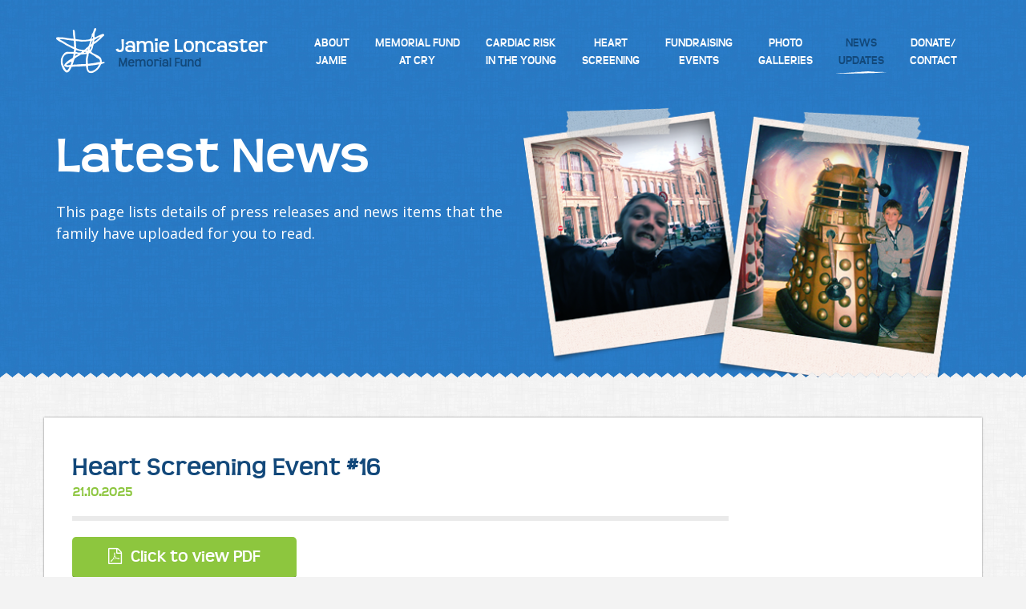

--- FILE ---
content_type: text/html; charset=UTF-8
request_url: https://jamieloncaster.co.uk/news?p=1
body_size: 2761
content:
<!doctype html>
<!-- paulirish.com/2008/conditional-stylesheets-vs-css-hacks-answer-neither/ -->
<!--[if lt IE 7]><html class="no-js ie6 oldie" lang="en"><![endif]-->
<!--[if IE 7]><html class="no-js ie7 oldie" lang="en"><![endif]-->
<!--[if IE 8]><html class="no-js ie8 oldie" lang="en"><![endif]-->
<!--[if IE 9]><html class="no-js ie9" lang="en"><![endif]-->
<!-- Consider adding an manifest.appcache: h5bp.com/d/Offline -->
<!--[if gt IE 9]><!-->
    <html class="no-js" lang="en" itemscope itemtype="http://schema.org/Product">
<!--<![endif]-->
<head>
    <meta charset="utf-8">
    <meta http-equiv="X-UA-Compatible" content="IE=edge,chrome=1">
    <title>Jamie Loncaster Memorial Fund</title>
    <meta name="description" content="" />
    <meta name="keywords" content="" />
    <meta name="author" content="humans.txt">
    <meta name="viewport" content="width=device-width, initial-scale=1.0, maximum-scale=1">

    <link rel="shortcut icon" href="/favicon.png" type="image/x-icon" />
<link rel="stylesheet" href="/css/gumby.css">
<link rel="stylesheet" href="/css/jquery.sidr.dark.css">
<link rel="stylesheet" href="/css/style.css?ver=0.01">
<link rel="stylesheet" href="/css/magnific-popup.css">

<script src="/js/libs/modernizr-2.6.2.min.js"></script>
<!-- Global site tag (gtag.js) - Google Analytics -->
<script async src="https://www.googletagmanager.com/gtag/js?id=UA-72383121-1"></script>
<script>
  window.dataLayer = window.dataLayer || [];
  function gtag(){dataLayer.push(arguments);}
  gtag('js', new Date());

  gtag('config', 'UA-72383121-1');
</script></head>
<body>

<section id="main-header">
    <header id="header">
    <div class="row">
        <div class="three columns">
            <h1>
                <a href="/">
                    <img src="/images/logo.png" alt="">
                </a>
            </h1> 
        </div>
        <div class="nine columns">
                <div class="navbar">
                    <div class="toggle-menu">
                    <a id="menunav" class="toggle" href="#menu"><img src="/images/icon_nav_toggle.png" alt=""></a>
                </div>
                <ul id="menu">
                	<li ><a href="/about">About<br/> Jamie</a></li>
                    <li ><a href="/memorial-fund">Memorial Fund<br/> at CRY</a></li>
                    <li ><a href="/cardiac-rick-in-the-young">Cardiac Risk<br/> in the Young</a></li>
                    <li ><a href="/heart-screening">Heart<br/> Screening</a></li>
                    <li ><a href="/events">Fundraising<br/> Events</a></li>
                    <li ><a href="#">Photo<br/> Galleries</a>
                    	<div class="dropdown">
                            <ul>
                                <li><a href="/galleries/jamies-gallery">Jamie</a></li>
                                <li><a href="/galleries/fundraiser-gallery">Fundraising</a></li>
                                <li><a href="/galleries/screenings-gallery">Screenings</a></li>
                            </ul>
                        </div>
                    </li>
                    <li  class="active"><a href="/news">News<br/> Updates</a></li>
                    <li ><a href="/contact">Donate/<br/>Contact</a></li>
                </ul>
            </div>
        </div>
    </div>
</header>    <div class="headBnr">
        <div class="row">
            <div class="six columns">
                <h2>Latest News</h2>
                <p>This page lists details of press releases and news items that the family have uploaded for you to read. </p>
            </div>
            <div class="six columns img-top-small">
                <img src="/images/bnr-events.png" alt="">
            </div>
        </div>
    </div>
</section>

<section id="main-content">
    <div class="row mainCnt">
        <div class="twelve columns">
        <div class="row blog-container">
                    <div class="nine columns news_block">
                        <h2>Heart Screening Event #16
                        <span class="green">21.10.2025</span></h2>
                        <p><a class="bttn1" target="blank" href="/uploads/news-pdfs/Screening Report October 2025.pdf"><i class="fa fa-file-pdf-o" aria-hidden="true"></i> Click to view PDF</a></p>
                    </div>
                </div><div class="row blog-container">
                    <div class="nine columns news_block">
                        <h2>3,000th Heart Screening!
                        <span class="green">20.10.2025</span></h2>
                        <p><a class="bttn1" target="blank" href="/uploads/news-pdfs/Screening Report October 2025 - 3,000th Milestone.pdf"><i class="fa fa-file-pdf-o" aria-hidden="true"></i> Click to view PDF</a></p>
                    </div>
                </div><div class="row blog-container">
                    <div class="nine columns news_block">
                        <h2>Heart Screening Event #15
                        <span class="green">22.04.2025</span></h2>
                        <p><a class="bttn1" target="blank" href="/uploads/news-pdfs/Screening Report April 2025.pdf"><i class="fa fa-file-pdf-o" aria-hidden="true"></i> Click to view PDF</a></p>
                    </div>
                </div><div class="row blog-container">
                    <div class="nine columns news_block">
                        <h2>10 years without Jamie
                        <span class="green">14.03.2025</span></h2>
                        <p><a class="bttn1" target="blank" href="/uploads/news-pdfs/10 Years WEBSITE draft.pdf"><i class="fa fa-file-pdf-o" aria-hidden="true"></i> Click to view PDF</a></p>
                    </div>
                </div><div class="row blog-container">
                    <div class="nine columns news_block">
                        <h2>London Landmarks Half Marathon - Katie Burns
                        <span class="green">25.11.2024</span></h2>
                        <p><a class="bttn1" target="blank" href="/uploads/news-pdfs/London Landmarks 2025 - Katie Burns.pdf"><i class="fa fa-file-pdf-o" aria-hidden="true"></i> Click to view PDF</a></p>
                    </div>
                </div><div class="row blog-container">
                    <div class="nine columns news_block">
                        <h2>2,500th Heart Screening!
                        <span class="green">22.10.2024</span></h2>
                        <p><a class="bttn1" target="blank" href="/uploads/news-pdfs/Screening report October 2024 - 2,500th Milestone.pdf"><i class="fa fa-file-pdf-o" aria-hidden="true"></i> Click to view PDF</a></p>
                    </div>
                </div><div class="row blog-container">
                    <div class="nine columns news_block">
                        <h2>Heart Screening Event #14
                        <span class="green">22.10.2024</span></h2>
                        <p><a class="bttn1" target="blank" href="/uploads/news-pdfs/Screening report October 2024.pdf"><i class="fa fa-file-pdf-o" aria-hidden="true"></i> Click to view PDF</a></p>
                    </div>
                </div><div class="row blog-container">
                    <div class="nine columns news_block">
                        <h2>Heart Screening Event #13
                        <span class="green">19.04.2024</span></h2>
                        <p><a class="bttn1" target="blank" href="/uploads/news-pdfs/Screening report April 2024.pdf"><i class="fa fa-file-pdf-o" aria-hidden="true"></i> Click to view PDF</a></p>
                    </div>
                </div><div class="row blog-container">
                    <div class="nine columns news_block">
                        <h2>London Landmarks Half Marathon - Alex Burns
                        <span class="green">01.02.2024</span></h2>
                        <p><a class="bttn1" target="blank" href="/uploads/news-pdfs/London Landmarks 2024 - Alex Burns.pdf"><i class="fa fa-file-pdf-o" aria-hidden="true"></i> Click to view PDF</a></p>
                    </div>
                </div><div class="row blog-container">
                    <div class="nine columns news_block">
                        <h2>Heart Screening Event #12
                        <span class="green">16.10.2023</span></h2>
                        <p><a class="bttn1" target="blank" href="/uploads/news-pdfs/Screening report October 2023.pdf"><i class="fa fa-file-pdf-o" aria-hidden="true"></i> Click to view PDF</a></p>
                    </div>
                </div><div class="row blog-container">
                    <div class="nine columns news_block">
                        <h2>Heart Screening Event #10
                        <span class="green">24.10.2022</span></h2>
                        <p><a class="bttn1" target="blank" href="/uploads/news-pdfs/Screening report October 2022.pdf"><i class="fa fa-file-pdf-o" aria-hidden="true"></i> Click to view PDF</a></p>
                    </div>
                </div><div class="row blog-container">
                    <div class="nine columns news_block">
                        <h2>Heart Screening Event #11
                        <span class="green">14.04.2023</span></h2>
                        <p><a class="bttn1" target="blank" href="/uploads/news-pdfs/Screening report April 2023.pdf"><i class="fa fa-file-pdf-o" aria-hidden="true"></i> Click to view PDF</a></p>
                    </div>
                </div><div class="blognav"><div class="row"><div class="grid"><div class="twelve columns"><ul class="page-nav blog-nav paging"><li>Go to page: </li><li class="pg_on">1</li><li><a href="/news?p=2">2</a></li><li><a href="/news?p=3">3</a></li><li><a href="/news?p=4">4</a></li></ul></div></div></div></div>        </div>
    </div>
</section>

<footer id="footer">
    <div class="row">
    <div class="three columns">
        <h2>Navigate</h2>
        <ul>
        	<li><a href="/about">About Jamie</a></li>
            <li><a href="/memorial-fund">Memorial Fund at CRY</a></li>
            <li><a href="/cardiac-rick-in-the-young">Cardiac Riskin the Young</a></li>
            <li><a href="/heart-screening">Heart Screening</a></li>
            <li><a href="/events">Fundraising Events</a></li>
            <li><a href="/news">News Updates</a></li>
            <li><a href="/contact">Contact Details</a></li>
        </ul>
    </div>
    <div class="three columns">
        <h2>Galleries</h2>
        <ul>
            <li><a href="/galleries/jamies-gallery">Jamie Gallery</a></li>
            <li><a href="/galleries/fundraiser-gallery">Fundraising</a></li>
            <li><a href="/galleries/screenings-gallery">Screenings</a></li>      
        </ul>
        <h2>Make a Donation</h2>
        <ul>
            <li><a href="https://www.c-r-y.org.uk/jamie-loncaster/">Donate</a></li>
        </ul>
    </div>
    <div class="three columns">
        <h2>Information</h2>
        <ul>
            <li><a href="/cookie-policy">Cookie Policy</a></li>
            <li><a href="/site-map">Site map</a></li>
            <li><a href="/privacy-policy">Privacy policy</a></li>
            <li><a href="/terms-and-conditions">Terms &amp; Conditions</a></li>
                        <li>&nbsp;</li>
        </ul>
    </div>
    <div class="three columns">
        <div class="mobCol">
            <img src="/images/mobile-bg.png" alt=""> 
            <div class="mob">
                <a href="#"><span>#</span>12AWeek<br/><span>#</span>JamieRemembered</a><br>
                <a href="http://www.testmyheart.org/"><span>#</span>TestMyHeart</a>
                <a href="https://en-gb.facebook.com/JamieLoncasterMemorialFund"><div class="twt"><img src="/images/facebook-ico.png" alt=""><span>#</span>Jamie</div></a>
                <a href="https://www.instagram.com/jamieloncastermemorialfund/"><div class="twt"><img src="/images/inst-ico.png" alt=""><span>#</span>Jamie</div></a>
                <a href="https://www.youtube.com/user/3601jim/videos"><div class="twt"><img src="/images/youtube-ico.png" alt=""><span>#</span>JamieChannel</div></a>
            </div>
        </div>
    </div>
</div></footer>
<script>
var oldieCheck = Boolean(document.getElementsByTagName('html')[0].className.match(/\soldie\s/g));
    if(!oldieCheck) {
    document.write('<script src="//ajax.googleapis.com/ajax/libs/jquery/2.0.2/jquery.min.js"><\/script>');
    } else {
    document.write('<script src="//ajax.googleapis.com/ajax/libs/jquery/1.10.1/jquery.min.js"><\/script>');
}
</script>
<script>
if(!window.jQuery) {
	if(!oldieCheck) {
	  document.write('<script src="/js/libs/jquery-2.0.2.min.js"><\/script>');
	} else {
	  document.write('<script src="/js/libs/jquery-1.10.1.min.js"><\/script>');
	}
}
</script>
<script gumby-touch="/js/libs" src="/js/libs/gumby.js"></script>
<script src="js/libs/ui/gumby.toggleswitch.js"></script>
<script src="js/libs/gumby.init.js"></script>
<script src="/js/main.js"></script>
<script src="/js/jquery.sidr.min.js"></script>
<script src="/js/jquery.magnific-popup.js"></script>
<script src="/js/ajaxform.js"></script><script type="text/javascript">
$(function() {
    getdata(1);
});

function getdata(pageno,scroller){ 
    if (scroller == 1) { 
        $.scrollTo( '#main', "slow");                  
    }
    var timestamp = Number(new Date());  
    var targetURL = '/load_news.php?page=' + pageno + '&date=' + '&uref=' + timestamp;
    $('#retrieved-data').html('<p><img class="loader" src="/images/ajax-loader.gif" alt=""></p>');      
    $('#retrieved-data').load( targetURL ).hide().fadeIn('slow');
}
</script>
</body>
</html>

--- FILE ---
content_type: text/css; charset=utf-8
request_url: https://jamieloncaster.co.uk/css/gumby.css
body_size: 20049
content:
@charset "UTF-8";
/**
* Gumby Framework
* ---------------
*
* Follow @gumbycss on twitter and spread the love.
* We worked super hard on making this awesome and released it to the web.
* All we ask is you leave this intact. #gumbyisawesome
*
* Gumby Framework
* http://gumbyframework.com
*
* Built with love by your friends @digitalsurgeons
* http://www.digitalsurgeons.com
*
* Free to use under the MIT license.
* http://www.opensource.org/licenses/mit-license.php
*/
html, body, div, span, applet, object, iframe, h1, h2, h3, h4, h5, h6, p, blockquote, pre, a, abbr, acronym, address, big, cite, code, del, dfn, em, img, ins, kbd, q, s, samp, small, strike, strong, sub, sup, tt, var, b, u, i, center, dl, dt, dd, ol, ul, li, fieldset, form, label, legend, table, caption, tbody, tfoot, thead, tr, th, td, article, aside, canvas, details, embed, figure, figcaption, footer, header, hgroup, menu, nav, output, ruby, section, summary, time, mark, audio, video { margin: 0; padding: 0; border: 0; font: inherit; font-size: 100%; vertical-align: baseline; }

html { line-height: 1; }

ol, ul { list-style: none; }

table { border-collapse: collapse; border-spacing: 0; }

caption, th, td { text-align: left; font-weight: normal; vertical-align: middle; }

q, blockquote { quotes: none; }
q:before, q:after, blockquote:before, blockquote:after { content: ""; content: none; }

a img { border: none; }

article, aside, details, figcaption, figure, footer, header, hgroup, menu, nav, section, summary { display: block; }

.pull_right { float: right; }

.pull_left { float: left; }

* html { font-size: 100%; }

html { font-size: 16px; line-height: 1.625em; }

* { -webkit-box-sizing: border-box; -moz-box-sizing: border-box; box-sizing: border-box; }

body { background: white; color: #555555; position: relative; -webkit-font-smoothing: antialiased; background:#eae9e9;}
@media only screen and (max-width: 767px) { body { -webkit-text-size-adjust: none; -ms-text-size-adjust: none; width: 100%; min-width: 0; } }

html, body { height: 100%; }

.hide { display: none; }

.hide.active, .show { display: block; }

.icon-note.icon-left a:before, .icon-note.icon-right a:after { content: "\266a"; height: inherit; }

i.icon-note:before { content: "\266a"; height: inherit; }

.icon-note-beamed.icon-left a:before, .icon-note-beamed.icon-right a:after { content: "\266b"; height: inherit; }

i.icon-note-beamed:before { content: "\266b"; height: inherit; }

.icon-music.icon-left a:before, .icon-music.icon-right a:after { content: "🎵"; height: inherit; }

i.icon-music:before { content: "🎵"; height: inherit; }

.icon-search.icon-left a:before, .icon-search.icon-right a:after { content: "🔍"; height: inherit; }

i.icon-search:before { content: "🔍"; height: inherit; }

.icon-flashlight.icon-left a:before, .icon-flashlight.icon-right a:after { content: "🔦"; height: inherit; }

i.icon-flashlight:before { content: "🔦"; height: inherit; }

.icon-mail.icon-left a:before, .icon-mail.icon-right a:after { content: "\2709"; height: inherit; }

i.icon-mail:before { content: "\2709"; height: inherit; }

.icon-heart.icon-left a:before, .icon-heart.icon-right a:after { content: "\2665"; height: inherit; }

i.icon-heart:before { content: "\2665"; height: inherit; }

.icon-heart-empty.icon-left a:before, .icon-heart-empty.icon-right a:after { content: "\2661"; height: inherit; }

i.icon-heart-empty:before { content: "\2661"; height: inherit; }

.icon-star.icon-left a:before, .icon-star.icon-right a:after { content: "\2605"; height: inherit; }

i.icon-star:before { content: "\2605"; height: inherit; }

.icon-star-empty.icon-left a:before, .icon-star-empty.icon-right a:after { content: "\2606"; height: inherit; }

i.icon-star-empty:before { content: "\2606"; height: inherit; }

.icon-user.icon-left a:before, .icon-user.icon-right a:after { content: "👤"; height: inherit; }

i.icon-user:before { content: "👤"; height: inherit; }

.icon-users.icon-left a:before, .icon-users.icon-right a:after { content: "👥"; height: inherit; }

i.icon-users:before { content: "👥"; height: inherit; }

.icon-user-add.icon-left a:before, .icon-user-add.icon-right a:after { content: "\e700"; height: inherit; }

i.icon-user-add:before { content: "\e700"; height: inherit; }

.icon-video.icon-left a:before, .icon-video.icon-right a:after { content: "🎬"; height: inherit; }

i.icon-video:before { content: "🎬"; height: inherit; }

.icon-picture.icon-left a:before, .icon-picture.icon-right a:after { content: "🌄"; height: inherit; }

i.icon-picture:before { content: "🌄"; height: inherit; }

.icon-camera.icon-left a:before, .icon-camera.icon-right a:after { content: "📷"; height: inherit; }

i.icon-camera:before { content: "📷"; height: inherit; }

.icon-layout.icon-left a:before, .icon-layout.icon-right a:after { content: "\268f"; height: inherit; }

i.icon-layout:before { content: "\268f"; height: inherit; }

.icon-menu.icon-left a:before, .icon-menu.icon-right a:after { content: "\2630"; height: inherit; }

i.icon-menu:before { content: "\2630"; height: inherit; }

.icon-check.icon-left a:before, .icon-check.icon-right a:after { content: "\2713"; height: inherit; }

i.icon-check:before { content: "\2713"; height: inherit; }

.icon-cancel.icon-left a:before, .icon-cancel.icon-right a:after { content: "\2715"; height: inherit; }

i.icon-cancel:before { content: "\2715"; height: inherit; }

.icon-cancel-circled.icon-left a:before, .icon-cancel-circled.icon-right a:after { content: "\2716"; height: inherit; }

i.icon-cancel-circled:before { content: "\2716"; height: inherit; }

.icon-cancel-squared.icon-left a:before, .icon-cancel-squared.icon-right a:after { content: "\274e"; height: inherit; }

i.icon-cancel-squared:before { content: "\274e"; height: inherit; }

.icon-plus.icon-left a:before, .icon-plus.icon-right a:after { content: "\2b"; height: inherit; }

i.icon-plus:before { content: "\2b"; height: inherit; }

.icon-plus-circled.icon-left a:before, .icon-plus-circled.icon-right a:after { content: "\2795"; height: inherit; }

i.icon-plus-circled:before { content: "\2795"; height: inherit; }

.icon-plus-squared.icon-left a:before, .icon-plus-squared.icon-right a:after { content: "\229e"; height: inherit; }

i.icon-plus-squared:before { content: "\229e"; height: inherit; }

.icon-minus.icon-left a:before, .icon-minus.icon-right a:after { content: "\2d"; height: inherit; }

i.icon-minus:before { content: "\2d"; height: inherit; }

.icon-minus-circled.icon-left a:before, .icon-minus-circled.icon-right a:after { content: "\2796"; height: inherit; }

i.icon-minus-circled:before { content: "\2796"; height: inherit; }

.icon-minus-squared.icon-left a:before, .icon-minus-squared.icon-right a:after { content: "\229f"; height: inherit; }

i.icon-minus-squared:before { content: "\229f"; height: inherit; }

.icon-help.icon-left a:before, .icon-help.icon-right a:after { content: "\2753"; height: inherit; }

i.icon-help:before { content: "\2753"; height: inherit; }

.icon-help-circled.icon-left a:before, .icon-help-circled.icon-right a:after { content: "\e704"; height: inherit; }

i.icon-help-circled:before { content: "\e704"; height: inherit; }

.icon-info.icon-left a:before, .icon-info.icon-right a:after { content: "\2139"; height: inherit; }

i.icon-info:before { content: "\2139"; height: inherit; }

.icon-info-circled.icon-left a:before, .icon-info-circled.icon-right a:after { content: "\e705"; height: inherit; }

i.icon-info-circled:before { content: "\e705"; height: inherit; }

.icon-back.icon-left a:before, .icon-back.icon-right a:after { content: "🔙"; height: inherit; }

i.icon-back:before { content: "🔙"; height: inherit; }

.icon-home.icon-left a:before, .icon-home.icon-right a:after { content: "\2302"; height: inherit; }

i.icon-home:before { content: "\2302"; height: inherit; }

.icon-link.icon-left a:before, .icon-link.icon-right a:after { content: "🔗"; height: inherit; }

i.icon-link:before { content: "🔗"; height: inherit; }

.icon-attach.icon-left a:before, .icon-attach.icon-right a:after { content: "📎"; height: inherit; }

i.icon-attach:before { content: "📎"; height: inherit; }

.icon-lock.icon-left a:before, .icon-lock.icon-right a:after { content: "🔒"; height: inherit; }

i.icon-lock:before { content: "🔒"; height: inherit; }

.icon-lock-open.icon-left a:before, .icon-lock-open.icon-right a:after { content: "🔓"; height: inherit; }

i.icon-lock-open:before { content: "🔓"; height: inherit; }

.icon-eye.icon-left a:before, .icon-eye.icon-right a:after { content: "\e70a"; height: inherit; }

i.icon-eye:before { content: "\e70a"; height: inherit; }

.icon-tag.icon-left a:before, .icon-tag.icon-right a:after { content: "\e70c"; height: inherit; }

i.icon-tag:before { content: "\e70c"; height: inherit; }

.icon-bookmark.icon-left a:before, .icon-bookmark.icon-right a:after { content: "🔖"; height: inherit; }

i.icon-bookmark:before { content: "🔖"; height: inherit; }

.icon-bookmarks.icon-left a:before, .icon-bookmarks.icon-right a:after { content: "📑"; height: inherit; }

i.icon-bookmarks:before { content: "📑"; height: inherit; }

.icon-flag.icon-left a:before, .icon-flag.icon-right a:after { content: "\2691"; height: inherit; }

i.icon-flag:before { content: "\2691"; height: inherit; }

.icon-thumbs-up.icon-left a:before, .icon-thumbs-up.icon-right a:after { content: "👍"; height: inherit; }

i.icon-thumbs-up:before { content: "👍"; height: inherit; }

.icon-thumbs-down.icon-left a:before, .icon-thumbs-down.icon-right a:after { content: "👎"; height: inherit; }

i.icon-thumbs-down:before { content: "👎"; height: inherit; }

.icon-download.icon-left a:before, .icon-download.icon-right a:after { content: "📥"; height: inherit; }

i.icon-download:before { content: "📥"; height: inherit; }

.icon-upload.icon-left a:before, .icon-upload.icon-right a:after { content: "📤"; height: inherit; }

i.icon-upload:before { content: "📤"; height: inherit; }

.icon-upload-cloud.icon-left a:before, .icon-upload-cloud.icon-right a:after { content: "\e711"; height: inherit; }

i.icon-upload-cloud:before { content: "\e711"; height: inherit; }

.icon-reply.icon-left a:before, .icon-reply.icon-right a:after { content: "\e712"; height: inherit; }

i.icon-reply:before { content: "\e712"; height: inherit; }

.icon-reply-all.icon-left a:before, .icon-reply-all.icon-right a:after { content: "\e713"; height: inherit; }

i.icon-reply-all:before { content: "\e713"; height: inherit; }

.icon-forward.icon-left a:before, .icon-forward.icon-right a:after { content: "\27a6"; height: inherit; }

i.icon-forward:before { content: "\27a6"; height: inherit; }

.icon-quote.icon-left a:before, .icon-quote.icon-right a:after { content: "\275e"; height: inherit; }

i.icon-quote:before { content: "\275e"; height: inherit; }

.icon-code.icon-left a:before, .icon-code.icon-right a:after { content: "\e714"; height: inherit; }

i.icon-code:before { content: "\e714"; height: inherit; }

.icon-export.icon-left a:before, .icon-export.icon-right a:after { content: "\e715"; height: inherit; }

i.icon-export:before { content: "\e715"; height: inherit; }

.icon-pencil.icon-left a:before, .icon-pencil.icon-right a:after { content: "\270e"; height: inherit; }

i.icon-pencil:before { content: "\270e"; height: inherit; }

.icon-feather.icon-left a:before, .icon-feather.icon-right a:after { content: "\2712"; height: inherit; }

i.icon-feather:before { content: "\2712"; height: inherit; }

.icon-print.icon-left a:before, .icon-print.icon-right a:after { content: "\e716"; height: inherit; }

i.icon-print:before { content: "\e716"; height: inherit; }

.icon-retweet.icon-left a:before, .icon-retweet.icon-right a:after { content: "\e717"; height: inherit; }

i.icon-retweet:before { content: "\e717"; height: inherit; }

.icon-keyboard.icon-left a:before, .icon-keyboard.icon-right a:after { content: "\2328"; height: inherit; }

i.icon-keyboard:before { content: "\2328"; height: inherit; }

.icon-comment.icon-left a:before, .icon-comment.icon-right a:after { content: "\e718"; height: inherit; }

i.icon-comment:before { content: "\e718"; height: inherit; }

.icon-chat.icon-left a:before, .icon-chat.icon-right a:after { content: "\e720"; height: inherit; }

i.icon-chat:before { content: "\e720"; height: inherit; }

.icon-bell.icon-left a:before, .icon-bell.icon-right a:after { content: "🔔"; height: inherit; }

i.icon-bell:before { content: "🔔"; height: inherit; }

.icon-attention.icon-left a:before, .icon-attention.icon-right a:after { content: "\26a0"; height: inherit; }

i.icon-attention:before { content: "\26a0"; height: inherit; }

.icon-alert.icon-left a:before, .icon-alert.icon-right a:after { content: "💥"; height: inherit; }

i.icon-alert:before { content: "💥"; height: inherit; }

.icon-vcard.icon-left a:before, .icon-vcard.icon-right a:after { content: "\e722"; height: inherit; }

i.icon-vcard:before { content: "\e722"; height: inherit; }

.icon-address.icon-left a:before, .icon-address.icon-right a:after { content: "\e723"; height: inherit; }

i.icon-address:before { content: "\e723"; height: inherit; }

.icon-location.icon-left a:before, .icon-location.icon-right a:after { content: "\e724"; height: inherit; }

i.icon-location:before { content: "\e724"; height: inherit; }

.icon-map.icon-left a:before, .icon-map.icon-right a:after { content: "\e727"; height: inherit; }

i.icon-map:before { content: "\e727"; height: inherit; }

.icon-direction.icon-left a:before, .icon-direction.icon-right a:after { content: "\27a2"; height: inherit; }

i.icon-direction:before { content: "\27a2"; height: inherit; }

.icon-compass.icon-left a:before, .icon-compass.icon-right a:after { content: "\e728"; height: inherit; }

i.icon-compass:before { content: "\e728"; height: inherit; }

.icon-cup.icon-left a:before, .icon-cup.icon-right a:after { content: "\2615"; height: inherit; }

i.icon-cup:before { content: "\2615"; height: inherit; }

.icon-trash.icon-left a:before, .icon-trash.icon-right a:after { content: "\e729"; height: inherit; }

i.icon-trash:before { content: "\e729"; height: inherit; }

.icon-doc.icon-left a:before, .icon-doc.icon-right a:after { content: "\e730"; height: inherit; }

i.icon-doc:before { content: "\e730"; height: inherit; }

.icon-docs.icon-left a:before, .icon-docs.icon-right a:after { content: "\e736"; height: inherit; }

i.icon-docs:before { content: "\e736"; height: inherit; }

.icon-doc-landscape.icon-left a:before, .icon-doc-landscape.icon-right a:after { content: "\e737"; height: inherit; }

i.icon-doc-landscape:before { content: "\e737"; height: inherit; }

.icon-doc-text.icon-left a:before, .icon-doc-text.icon-right a:after { content: "📄"; height: inherit; }

i.icon-doc-text:before { content: "📄"; height: inherit; }

.icon-doc-text-inv.icon-left a:before, .icon-doc-text-inv.icon-right a:after { content: "\e731"; height: inherit; }

i.icon-doc-text-inv:before { content: "\e731"; height: inherit; }

.icon-newspaper.icon-left a:before, .icon-newspaper.icon-right a:after { content: "📰"; height: inherit; }

i.icon-newspaper:before { content: "📰"; height: inherit; }

.icon-book-open.icon-left a:before, .icon-book-open.icon-right a:after { content: "📖"; height: inherit; }

i.icon-book-open:before { content: "📖"; height: inherit; }

.icon-book.icon-left a:before, .icon-book.icon-right a:after { content: "📕"; height: inherit; }

i.icon-book:before { content: "📕"; height: inherit; }

.icon-folder.icon-left a:before, .icon-folder.icon-right a:after { content: "📁"; height: inherit; }

i.icon-folder:before { content: "📁"; height: inherit; }

.icon-archive.icon-left a:before, .icon-archive.icon-right a:after { content: "\e738"; height: inherit; }

i.icon-archive:before { content: "\e738"; height: inherit; }

.icon-box.icon-left a:before, .icon-box.icon-right a:after { content: "📦"; height: inherit; }

i.icon-box:before { content: "📦"; height: inherit; }

.icon-rss.icon-left a:before, .icon-rss.icon-right a:after { content: "\e73a"; height: inherit; }

i.icon-rss:before { content: "\e73a"; height: inherit; }

.icon-phone.icon-left a:before, .icon-phone.icon-right a:after { content: "📞"; height: inherit; }

i.icon-phone:before { content: "📞"; height: inherit; }

.icon-cog.icon-left a:before, .icon-cog.icon-right a:after { content: "\2699"; height: inherit; }

i.icon-cog:before { content: "\2699"; height: inherit; }

.icon-tools.icon-left a:before, .icon-tools.icon-right a:after { content: "\2692"; height: inherit; }

i.icon-tools:before { content: "\2692"; height: inherit; }

.icon-share.icon-left a:before, .icon-share.icon-right a:after { content: "\e73c"; height: inherit; }

i.icon-share:before { content: "\e73c"; height: inherit; }

.icon-shareable.icon-left a:before, .icon-shareable.icon-right a:after { content: "\e73e"; height: inherit; }

i.icon-shareable:before { content: "\e73e"; height: inherit; }

.icon-basket.icon-left a:before, .icon-basket.icon-right a:after { content: "\e73d"; height: inherit; }

i.icon-basket:before { content: "\e73d"; height: inherit; }

.icon-bag.icon-left a:before, .icon-bag.icon-right a:after { content: "👜"; height: inherit; }

i.icon-bag:before { content: "👜"; height: inherit; }

.icon-calendar.icon-left a:before, .icon-calendar.icon-right a:after { content: "📅"; height: inherit; }

i.icon-calendar:before { content: "📅"; height: inherit; }

.icon-login.icon-left a:before, .icon-login.icon-right a:after { content: "\e740"; height: inherit; }

i.icon-login:before { content: "\e740"; height: inherit; }

.icon-logout.icon-left a:before, .icon-logout.icon-right a:after { content: "\e741"; height: inherit; }

i.icon-logout:before { content: "\e741"; height: inherit; }

.icon-mic.icon-left a:before, .icon-mic.icon-right a:after { content: "🎤"; height: inherit; }

i.icon-mic:before { content: "🎤"; height: inherit; }

.icon-mute.icon-left a:before, .icon-mute.icon-right a:after { content: "🔇"; height: inherit; }

i.icon-mute:before { content: "🔇"; height: inherit; }

.icon-sound.icon-left a:before, .icon-sound.icon-right a:after { content: "🔊"; height: inherit; }

i.icon-sound:before { content: "🔊"; height: inherit; }

.icon-volume.icon-left a:before, .icon-volume.icon-right a:after { content: "\e742"; height: inherit; }

i.icon-volume:before { content: "\e742"; height: inherit; }

.icon-clock.icon-left a:before, .icon-clock.icon-right a:after { content: "🕔"; height: inherit; }

i.icon-clock:before { content: "🕔"; height: inherit; }

.icon-hourglass.icon-left a:before, .icon-hourglass.icon-right a:after { content: "\23f3"; height: inherit; }

i.icon-hourglass:before { content: "\23f3"; height: inherit; }

.icon-lamp.icon-left a:before, .icon-lamp.icon-right a:after { content: "💡"; height: inherit; }

i.icon-lamp:before { content: "💡"; height: inherit; }

.icon-light-down.icon-left a:before, .icon-light-down.icon-right a:after { content: "🔅"; height: inherit; }

i.icon-light-down:before { content: "🔅"; height: inherit; }

.icon-light-up.icon-left a:before, .icon-light-up.icon-right a:after { content: "🔆"; height: inherit; }

i.icon-light-up:before { content: "🔆"; height: inherit; }

.icon-adjust.icon-left a:before, .icon-adjust.icon-right a:after { content: "\25d1"; height: inherit; }

i.icon-adjust:before { content: "\25d1"; height: inherit; }

.icon-block.icon-left a:before, .icon-block.icon-right a:after { content: "🚫"; height: inherit; }

i.icon-block:before { content: "🚫"; height: inherit; }

.icon-resize-full.icon-left a:before, .icon-resize-full.icon-right a:after { content: "\e744"; height: inherit; }

i.icon-resize-full:before { content: "\e744"; height: inherit; }

.icon-resize-small.icon-left a:before, .icon-resize-small.icon-right a:after { content: "\e746"; height: inherit; }

i.icon-resize-small:before { content: "\e746"; height: inherit; }

.icon-popup.icon-left a:before, .icon-popup.icon-right a:after { content: "\e74c"; height: inherit; }

i.icon-popup:before { content: "\e74c"; height: inherit; }

.icon-publish.icon-left a:before, .icon-publish.icon-right a:after { content: "\e74d"; height: inherit; }

i.icon-publish:before { content: "\e74d"; height: inherit; }

.icon-window.icon-left a:before, .icon-window.icon-right a:after { content: "\e74e"; height: inherit; }

i.icon-window:before { content: "\e74e"; height: inherit; }

.icon-arrow-combo.icon-left a:before, .icon-arrow-combo.icon-right a:after { content: "\e74f"; height: inherit; }

i.icon-arrow-combo:before { content: "\e74f"; height: inherit; }

.icon-down-circled.icon-left a:before, .icon-down-circled.icon-right a:after { content: "\e758"; height: inherit; }

i.icon-down-circled:before { content: "\e758"; height: inherit; }

.icon-left-circled.icon-left a:before, .icon-left-circled.icon-right a:after { content: "\e759"; height: inherit; }

i.icon-left-circled:before { content: "\e759"; height: inherit; }

.icon-right-circled.icon-left a:before, .icon-right-circled.icon-right a:after { content: "\e75a"; height: inherit; }

i.icon-right-circled:before { content: "\e75a"; height: inherit; }

.icon-up-circled.icon-left a:before, .icon-up-circled.icon-right a:after { content: "\e75b"; height: inherit; }

i.icon-up-circled:before { content: "\e75b"; height: inherit; }

.icon-down-open.icon-left a:before, .icon-down-open.icon-right a:after { content: "\e75c"; height: inherit; }

i.icon-down-open:before { content: "\e75c"; height: inherit; }

.icon-left-open.icon-left a:before, .icon-left-open.icon-right a:after { content: "\e75d"; height: inherit; }

i.icon-left-open:before { content: "\e75d"; height: inherit; }

.icon-right-open.icon-left a:before, .icon-right-open.icon-right a:after { content: "\e75e"; height: inherit; }

i.icon-right-open:before { content: "\e75e"; height: inherit; }

.icon-up-open.icon-left a:before, .icon-up-open.icon-right a:after { content: "\e75f"; height: inherit; }

i.icon-up-open:before { content: "\e75f"; height: inherit; }

.icon-down-open-mini.icon-left a:before, .icon-down-open-mini.icon-right a:after { content: "\e760"; height: inherit; }

i.icon-down-open-mini:before { content: "\e760"; height: inherit; }

.icon-left-open-mini.icon-left a:before, .icon-left-open-mini.icon-right a:after { content: "\e761"; height: inherit; }

i.icon-left-open-mini:before { content: "\e761"; height: inherit; }

.icon-right-open-mini.icon-left a:before, .icon-right-open-mini.icon-right a:after { content: "\e762"; height: inherit; }

i.icon-right-open-mini:before { content: "\e762"; height: inherit; }

.icon-up-open-mini.icon-left a:before, .icon-up-open-mini.icon-right a:after { content: "\e763"; height: inherit; }

i.icon-up-open-mini:before { content: "\e763"; height: inherit; }

.icon-down-open-big.icon-left a:before, .icon-down-open-big.icon-right a:after { content: "\e764"; height: inherit; }

i.icon-down-open-big:before { content: "\e764"; height: inherit; }

.icon-left-open-big.icon-left a:before, .icon-left-open-big.icon-right a:after { content: "\e765"; height: inherit; }

i.icon-left-open-big:before { content: "\e765"; height: inherit; }

.icon-right-open-big.icon-left a:before, .icon-right-open-big.icon-right a:after { content: "\e766"; height: inherit; }

i.icon-right-open-big:before { content: "\e766"; height: inherit; }

.icon-up-open-big.icon-left a:before, .icon-up-open-big.icon-right a:after { content: "\e767"; height: inherit; }

i.icon-up-open-big:before { content: "\e767"; height: inherit; }

.icon-down.icon-left a:before, .icon-down.icon-right a:after { content: "\2b07"; height: inherit; }

i.icon-down:before { content: "\2b07"; height: inherit; }

.icon-arrow-left.icon-left a:before, .icon-arrow-left.icon-right a:after { content: "\2b05"; height: inherit; }

i.icon-arrow-left:before { content: "\2b05"; height: inherit; }

.icon-arrow-right.icon-left a:before, .icon-arrow-right.icon-right a:after { content: "\27a1"; height: inherit; }

i.icon-arrow-right:before { content: "\27a1"; height: inherit; }

.icon-up.icon-left a:before, .icon-up.icon-right a:after { content: "\2b06"; height: inherit; }

i.icon-up:before { content: "\2b06"; height: inherit; }

.icon-down-dir.icon-left a:before, .icon-down-dir.icon-right a:after { content: "\25be"; height: inherit; }

i.icon-down-dir:before { content: "\25be"; height: inherit; }

.icon-left-dir.icon-left a:before, .icon-left-dir.icon-right a:after { content: "\25c2"; height: inherit; }

i.icon-left-dir:before { content: "\25c2"; height: inherit; }

.icon-right-dir.icon-left a:before, .icon-right-dir.icon-right a:after { content: "\25b8"; height: inherit; }

i.icon-right-dir:before { content: "\25b8"; height: inherit; }

.icon-up-dir.icon-left a:before, .icon-up-dir.icon-right a:after { content: "\25b4"; height: inherit; }

i.icon-up-dir:before { content: "\25b4"; height: inherit; }

.icon-down-bold.icon-left a:before, .icon-down-bold.icon-right a:after { content: "\e4b0"; height: inherit; }

i.icon-down-bold:before { content: "\e4b0"; height: inherit; }

.icon-left-bold.icon-left a:before, .icon-left-bold.icon-right a:after { content: "\e4ad"; height: inherit; }

i.icon-left-bold:before { content: "\e4ad"; height: inherit; }

.icon-right-bold.icon-left a:before, .icon-right-bold.icon-right a:after { content: "\e4ae"; height: inherit; }

i.icon-right-bold:before { content: "\e4ae"; height: inherit; }

.icon-up-bold.icon-left a:before, .icon-up-bold.icon-right a:after { content: "\e4af"; height: inherit; }

i.icon-up-bold:before { content: "\e4af"; height: inherit; }

.icon-down-thin.icon-left a:before, .icon-down-thin.icon-right a:after { content: "\2193"; height: inherit; }

i.icon-down-thin:before { content: "\2193"; height: inherit; }

.icon-left-thin.icon-left a:before, .icon-left-thin.icon-right a:after { content: "\2190"; height: inherit; }

i.icon-left-thin:before { content: "\2190"; height: inherit; }

.icon-right-thin.icon-left a:before, .icon-right-thin.icon-right a:after { content: "\2192"; height: inherit; }

i.icon-right-thin:before { content: "\2192"; height: inherit; }

.icon-up-thin.icon-left a:before, .icon-up-thin.icon-right a:after { content: "\2191"; height: inherit; }

i.icon-up-thin:before { content: "\2191"; height: inherit; }

.icon-ccw.icon-left a:before, .icon-ccw.icon-right a:after { content: "\27f2"; height: inherit; }

i.icon-ccw:before { content: "\27f2"; height: inherit; }

.icon-cw.icon-left a:before, .icon-cw.icon-right a:after { content: "\27f3"; height: inherit; }

i.icon-cw:before { content: "\27f3"; height: inherit; }

.icon-arrows-ccw.icon-left a:before, .icon-arrows-ccw.icon-right a:after { content: "🔄"; height: inherit; }

i.icon-arrows-ccw:before { content: "🔄"; height: inherit; }

.icon-level-down.icon-left a:before, .icon-level-down.icon-right a:after { content: "\21b3"; height: inherit; }

i.icon-level-down:before { content: "\21b3"; height: inherit; }

.icon-level-up.icon-left a:before, .icon-level-up.icon-right a:after { content: "\21b0"; height: inherit; }

i.icon-level-up:before { content: "\21b0"; height: inherit; }

.icon-shuffle.icon-left a:before, .icon-shuffle.icon-right a:after { content: "🔀"; height: inherit; }

i.icon-shuffle:before { content: "🔀"; height: inherit; }

.icon-loop.icon-left a:before, .icon-loop.icon-right a:after { content: "🔁"; height: inherit; }

i.icon-loop:before { content: "🔁"; height: inherit; }

.icon-switch.icon-left a:before, .icon-switch.icon-right a:after { content: "\21c6"; height: inherit; }

i.icon-switch:before { content: "\21c6"; height: inherit; }

.icon-play.icon-left a:before, .icon-play.icon-right a:after { content: "\25b6"; height: inherit; }

i.icon-play:before { content: "\25b6"; height: inherit; }

.icon-stop.icon-left a:before, .icon-stop.icon-right a:after { content: "\25a0"; height: inherit; }

i.icon-stop:before { content: "\25a0"; height: inherit; }

.icon-pause.icon-left a:before, .icon-pause.icon-right a:after { content: "\2389"; height: inherit; }

i.icon-pause:before { content: "\2389"; height: inherit; }

.icon-record.icon-left a:before, .icon-record.icon-right a:after { content: "\26ab"; height: inherit; }

i.icon-record:before { content: "\26ab"; height: inherit; }

.icon-to-end.icon-left a:before, .icon-to-end.icon-right a:after { content: "\23ed"; height: inherit; }

i.icon-to-end:before { content: "\23ed"; height: inherit; }

.icon-to-start.icon-left a:before, .icon-to-start.icon-right a:after { content: "\23ee"; height: inherit; }

i.icon-to-start:before { content: "\23ee"; height: inherit; }

.icon-fast-forward.icon-left a:before, .icon-fast-forward.icon-right a:after { content: "\23e9"; height: inherit; }

i.icon-fast-forward:before { content: "\23e9"; height: inherit; }

.icon-fast-backward.icon-left a:before, .icon-fast-backward.icon-right a:after { content: "\23ea"; height: inherit; }

i.icon-fast-backward:before { content: "\23ea"; height: inherit; }

.icon-progress-0.icon-left a:before, .icon-progress-0.icon-right a:after { content: "\e768"; height: inherit; }

i.icon-progress-0:before { content: "\e768"; height: inherit; }

.icon-progress-1.icon-left a:before, .icon-progress-1.icon-right a:after { content: "\e769"; height: inherit; }

i.icon-progress-1:before { content: "\e769"; height: inherit; }

.icon-progress-2.icon-left a:before, .icon-progress-2.icon-right a:after { content: "\e76a"; height: inherit; }

i.icon-progress-2:before { content: "\e76a"; height: inherit; }

.icon-progress-3.icon-left a:before, .icon-progress-3.icon-right a:after { content: "\e76b"; height: inherit; }

i.icon-progress-3:before { content: "\e76b"; height: inherit; }

.icon-target.icon-left a:before, .icon-target.icon-right a:after { content: "🎯"; height: inherit; }

i.icon-target:before { content: "🎯"; height: inherit; }

.icon-palette.icon-left a:before, .icon-palette.icon-right a:after { content: "🎨"; height: inherit; }

i.icon-palette:before { content: "🎨"; height: inherit; }

.icon-list.icon-left a:before, .icon-list.icon-right a:after { content: "\e005"; height: inherit; }

i.icon-list:before { content: "\e005"; height: inherit; }

.icon-list-add.icon-left a:before, .icon-list-add.icon-right a:after { content: "\e003"; height: inherit; }

i.icon-list-add:before { content: "\e003"; height: inherit; }

.icon-signal.icon-left a:before, .icon-signal.icon-right a:after { content: "📶"; height: inherit; }

i.icon-signal:before { content: "📶"; height: inherit; }

.icon-trophy.icon-left a:before, .icon-trophy.icon-right a:after { content: "🏆"; height: inherit; }

i.icon-trophy:before { content: "🏆"; height: inherit; }

.icon-battery.icon-left a:before, .icon-battery.icon-right a:after { content: "🔋"; height: inherit; }

i.icon-battery:before { content: "🔋"; height: inherit; }

.icon-back-in-time.icon-left a:before, .icon-back-in-time.icon-right a:after { content: "\e771"; height: inherit; }

i.icon-back-in-time:before { content: "\e771"; height: inherit; }

.icon-monitor.icon-left a:before, .icon-monitor.icon-right a:after { content: "💻"; height: inherit; }

i.icon-monitor:before { content: "💻"; height: inherit; }

.icon-mobile.icon-left a:before, .icon-mobile.icon-right a:after { content: "📱"; height: inherit; }

i.icon-mobile:before { content: "📱"; height: inherit; }

.icon-network.icon-left a:before, .icon-network.icon-right a:after { content: "\e776"; height: inherit; }

i.icon-network:before { content: "\e776"; height: inherit; }

.icon-cd.icon-left a:before, .icon-cd.icon-right a:after { content: "💿"; height: inherit; }

i.icon-cd:before { content: "💿"; height: inherit; }

.icon-inbox.icon-left a:before, .icon-inbox.icon-right a:after { content: "\e777"; height: inherit; }

i.icon-inbox:before { content: "\e777"; height: inherit; }

.icon-install.icon-left a:before, .icon-install.icon-right a:after { content: "\e778"; height: inherit; }

i.icon-install:before { content: "\e778"; height: inherit; }

.icon-globe.icon-left a:before, .icon-globe.icon-right a:after { content: "🌎"; height: inherit; }

i.icon-globe:before { content: "🌎"; height: inherit; }

.icon-cloud.icon-left a:before, .icon-cloud.icon-right a:after { content: "\2601"; height: inherit; }

i.icon-cloud:before { content: "\2601"; height: inherit; }

.icon-cloud-thunder.icon-left a:before, .icon-cloud-thunder.icon-right a:after { content: "\26c8"; height: inherit; }

i.icon-cloud-thunder:before { content: "\26c8"; height: inherit; }

.icon-flash.icon-left a:before, .icon-flash.icon-right a:after { content: "\26a1"; height: inherit; }

i.icon-flash:before { content: "\26a1"; height: inherit; }

.icon-moon.icon-left a:before, .icon-moon.icon-right a:after { content: "\263d"; height: inherit; }

i.icon-moon:before { content: "\263d"; height: inherit; }

.icon-flight.icon-left a:before, .icon-flight.icon-right a:after { content: "\2708"; height: inherit; }

i.icon-flight:before { content: "\2708"; height: inherit; }

.icon-paper-plane.icon-left a:before, .icon-paper-plane.icon-right a:after { content: "\e79b"; height: inherit; }

i.icon-paper-plane:before { content: "\e79b"; height: inherit; }

.icon-leaf.icon-left a:before, .icon-leaf.icon-right a:after { content: "🍂"; height: inherit; }

i.icon-leaf:before { content: "🍂"; height: inherit; }

.icon-lifebuoy.icon-left a:before, .icon-lifebuoy.icon-right a:after { content: "\e788"; height: inherit; }

i.icon-lifebuoy:before { content: "\e788"; height: inherit; }

.icon-mouse.icon-left a:before, .icon-mouse.icon-right a:after { content: "\e789"; height: inherit; }

i.icon-mouse:before { content: "\e789"; height: inherit; }

.icon-briefcase.icon-left a:before, .icon-briefcase.icon-right a:after { content: "💼"; height: inherit; }

i.icon-briefcase:before { content: "💼"; height: inherit; }

.icon-suitcase.icon-left a:before, .icon-suitcase.icon-right a:after { content: "\e78e"; height: inherit; }

i.icon-suitcase:before { content: "\e78e"; height: inherit; }

.icon-dot.icon-left a:before, .icon-dot.icon-right a:after { content: "\e78b"; height: inherit; }

i.icon-dot:before { content: "\e78b"; height: inherit; }

.icon-dot-2.icon-left a:before, .icon-dot-2.icon-right a:after { content: "\e78c"; height: inherit; }

i.icon-dot-2:before { content: "\e78c"; height: inherit; }

.icon-dot-3.icon-left a:before, .icon-dot-3.icon-right a:after { content: "\e78d"; height: inherit; }

i.icon-dot-3:before { content: "\e78d"; height: inherit; }

.icon-brush.icon-left a:before, .icon-brush.icon-right a:after { content: "\e79a"; height: inherit; }

i.icon-brush:before { content: "\e79a"; height: inherit; }

.icon-magnet.icon-left a:before, .icon-magnet.icon-right a:after { content: "\e7a1"; height: inherit; }

i.icon-magnet:before { content: "\e7a1"; height: inherit; }

.icon-infinity.icon-left a:before, .icon-infinity.icon-right a:after { content: "\221e"; height: inherit; }

i.icon-infinity:before { content: "\221e"; height: inherit; }

.icon-erase.icon-left a:before, .icon-erase.icon-right a:after { content: "\232b"; height: inherit; }

i.icon-erase:before { content: "\232b"; height: inherit; }

.icon-chart-pie.icon-left a:before, .icon-chart-pie.icon-right a:after { content: "\e751"; height: inherit; }

i.icon-chart-pie:before { content: "\e751"; height: inherit; }

.icon-chart-line.icon-left a:before, .icon-chart-line.icon-right a:after { content: "📈"; height: inherit; }

i.icon-chart-line:before { content: "📈"; height: inherit; }

.icon-chart-bar.icon-left a:before, .icon-chart-bar.icon-right a:after { content: "📊"; height: inherit; }

i.icon-chart-bar:before { content: "📊"; height: inherit; }

.icon-chart-area.icon-left a:before, .icon-chart-area.icon-right a:after { content: "🔾"; height: inherit; }

i.icon-chart-area:before { content: "🔾"; height: inherit; }

.icon-tape.icon-left a:before, .icon-tape.icon-right a:after { content: "\2707"; height: inherit; }

i.icon-tape:before { content: "\2707"; height: inherit; }

.icon-graduation-cap.icon-left a:before, .icon-graduation-cap.icon-right a:after { content: "🎓"; height: inherit; }

i.icon-graduation-cap:before { content: "🎓"; height: inherit; }

.icon-language.icon-left a:before, .icon-language.icon-right a:after { content: "\e752"; height: inherit; }

i.icon-language:before { content: "\e752"; height: inherit; }

.icon-ticket.icon-left a:before, .icon-ticket.icon-right a:after { content: "🎫"; height: inherit; }

i.icon-ticket:before { content: "🎫"; height: inherit; }

.icon-water.icon-left a:before, .icon-water.icon-right a:after { content: "💦"; height: inherit; }

i.icon-water:before { content: "💦"; height: inherit; }

.icon-droplet.icon-left a:before, .icon-droplet.icon-right a:after { content: "💧"; height: inherit; }

i.icon-droplet:before { content: "💧"; height: inherit; }

.icon-air.icon-left a:before, .icon-air.icon-right a:after { content: "\e753"; height: inherit; }

i.icon-air:before { content: "\e753"; height: inherit; }

.icon-credit-card.icon-left a:before, .icon-credit-card.icon-right a:after { content: "💳"; height: inherit; }

i.icon-credit-card:before { content: "💳"; height: inherit; }

.icon-floppy.icon-left a:before, .icon-floppy.icon-right a:after { content: "💾"; height: inherit; }

i.icon-floppy:before { content: "💾"; height: inherit; }

.icon-clipboard.icon-left a:before, .icon-clipboard.icon-right a:after { content: "📋"; height: inherit; }

i.icon-clipboard:before { content: "📋"; height: inherit; }

.icon-megaphone.icon-left a:before, .icon-megaphone.icon-right a:after { content: "📣"; height: inherit; }

i.icon-megaphone:before { content: "📣"; height: inherit; }

.icon-database.icon-left a:before, .icon-database.icon-right a:after { content: "\e754"; height: inherit; }

i.icon-database:before { content: "\e754"; height: inherit; }

.icon-drive.icon-left a:before, .icon-drive.icon-right a:after { content: "\e755"; height: inherit; }

i.icon-drive:before { content: "\e755"; height: inherit; }

.icon-bucket.icon-left a:before, .icon-bucket.icon-right a:after { content: "\e756"; height: inherit; }

i.icon-bucket:before { content: "\e756"; height: inherit; }

.icon-thermometer.icon-left a:before, .icon-thermometer.icon-right a:after { content: "\e757"; height: inherit; }

i.icon-thermometer:before { content: "\e757"; height: inherit; }

.icon-key.icon-left a:before, .icon-key.icon-right a:after { content: "🔑"; height: inherit; }

i.icon-key:before { content: "🔑"; height: inherit; }

.icon-flow-cascade.icon-left a:before, .icon-flow-cascade.icon-right a:after { content: "\e790"; height: inherit; }

i.icon-flow-cascade:before { content: "\e790"; height: inherit; }

.icon-flow-branch.icon-left a:before, .icon-flow-branch.icon-right a:after { content: "\e791"; height: inherit; }

i.icon-flow-branch:before { content: "\e791"; height: inherit; }

.icon-flow-tree.icon-left a:before, .icon-flow-tree.icon-right a:after { content: "\e792"; height: inherit; }

i.icon-flow-tree:before { content: "\e792"; height: inherit; }

.icon-flow-line.icon-left a:before, .icon-flow-line.icon-right a:after { content: "\e793"; height: inherit; }

i.icon-flow-line:before { content: "\e793"; height: inherit; }

.icon-flow-parallel.icon-left a:before, .icon-flow-parallel.icon-right a:after { content: "\e794"; height: inherit; }

i.icon-flow-parallel:before { content: "\e794"; height: inherit; }

.icon-rocket.icon-left a:before, .icon-rocket.icon-right a:after { content: "🚀"; height: inherit; }

i.icon-rocket:before { content: "🚀"; height: inherit; }

.icon-gauge.icon-left a:before, .icon-gauge.icon-right a:after { content: "\e7a2"; height: inherit; }

i.icon-gauge:before { content: "\e7a2"; height: inherit; }

.icon-traffic-cone.icon-left a:before, .icon-traffic-cone.icon-right a:after { content: "\e7a3"; height: inherit; }

i.icon-traffic-cone:before { content: "\e7a3"; height: inherit; }

.icon-cc.icon-left a:before, .icon-cc.icon-right a:after { content: "\e7a5"; height: inherit; }

i.icon-cc:before { content: "\e7a5"; height: inherit; }

.icon-cc-by.icon-left a:before, .icon-cc-by.icon-right a:after { content: "\e7a6"; height: inherit; }

i.icon-cc-by:before { content: "\e7a6"; height: inherit; }

.icon-cc-nc.icon-left a:before, .icon-cc-nc.icon-right a:after { content: "\e7a7"; height: inherit; }

i.icon-cc-nc:before { content: "\e7a7"; height: inherit; }

.icon-cc-nc-eu.icon-left a:before, .icon-cc-nc-eu.icon-right a:after { content: "\e7a8"; height: inherit; }

i.icon-cc-nc-eu:before { content: "\e7a8"; height: inherit; }

.icon-cc-nc-jp.icon-left a:before, .icon-cc-nc-jp.icon-right a:after { content: "\e7a9"; height: inherit; }

i.icon-cc-nc-jp:before { content: "\e7a9"; height: inherit; }

.icon-cc-sa.icon-left a:before, .icon-cc-sa.icon-right a:after { content: "\e7aa"; height: inherit; }

i.icon-cc-sa:before { content: "\e7aa"; height: inherit; }

.icon-cc-nd.icon-left a:before, .icon-cc-nd.icon-right a:after { content: "\e7ab"; height: inherit; }

i.icon-cc-nd:before { content: "\e7ab"; height: inherit; }

.icon-cc-pd.icon-left a:before, .icon-cc-pd.icon-right a:after { content: "\e7ac"; height: inherit; }

i.icon-cc-pd:before { content: "\e7ac"; height: inherit; }

.icon-cc-zero.icon-left a:before, .icon-cc-zero.icon-right a:after { content: "\e7ad"; height: inherit; }

i.icon-cc-zero:before { content: "\e7ad"; height: inherit; }

.icon-cc-share.icon-left a:before, .icon-cc-share.icon-right a:after { content: "\e7ae"; height: inherit; }

i.icon-cc-share:before { content: "\e7ae"; height: inherit; }

.icon-cc-remix.icon-left a:before, .icon-cc-remix.icon-right a:after { content: "\e7af"; height: inherit; }

i.icon-cc-remix:before { content: "\e7af"; height: inherit; }

.icon-github.icon-left a:before, .icon-github.icon-right a:after { content: "\f300"; height: inherit; }

i.icon-github:before { content: "\f300"; height: inherit; }

.icon-github-circled.icon-left a:before, .icon-github-circled.icon-right a:after { content: "\f301"; height: inherit; }

i.icon-github-circled:before { content: "\f301"; height: inherit; }

.icon-flickr.icon-left a:before, .icon-flickr.icon-right a:after { content: "\f303"; height: inherit; }

i.icon-flickr:before { content: "\f303"; height: inherit; }

.icon-flickr-circled.icon-left a:before, .icon-flickr-circled.icon-right a:after { content: "\f304"; height: inherit; }

i.icon-flickr-circled:before { content: "\f304"; height: inherit; }

.icon-vimeo.icon-left a:before, .icon-vimeo.icon-right a:after { content: "\f306"; height: inherit; }

i.icon-vimeo:before { content: "\f306"; height: inherit; }

.icon-vimeo-circled.icon-left a:before, .icon-vimeo-circled.icon-right a:after { content: "\f307"; height: inherit; }

i.icon-vimeo-circled:before { content: "\f307"; height: inherit; }

.icon-twitter.icon-left a:before, .icon-twitter.icon-right a:after { content: "\f309"; height: inherit; }

i.icon-twitter:before { content: "\f309"; height: inherit; }

.icon-twitter-circled.icon-left a:before, .icon-twitter-circled.icon-right a:after { content: "\f30a"; height: inherit; }

i.icon-twitter-circled:before { content: "\f30a"; height: inherit; }

.icon-facebook.icon-left a:before, .icon-facebook.icon-right a:after { content: "\f30c"; height: inherit; }

i.icon-facebook:before { content: "\f30c"; height: inherit; }

.icon-facebook-circled.icon-left a:before, .icon-facebook-circled.icon-right a:after { content: "\f30d"; height: inherit; }

i.icon-facebook-circled:before { content: "\f30d"; height: inherit; }

.icon-facebook-squared.icon-left a:before, .icon-facebook-squared.icon-right a:after { content: "\f30e"; height: inherit; }

i.icon-facebook-squared:before { content: "\f30e"; height: inherit; }

.icon-gplus.icon-left a:before, .icon-gplus.icon-right a:after { content: "\f30f"; height: inherit; }

i.icon-gplus:before { content: "\f30f"; height: inherit; }

.icon-gplus-circled.icon-left a:before, .icon-gplus-circled.icon-right a:after { content: "\f310"; height: inherit; }

i.icon-gplus-circled:before { content: "\f310"; height: inherit; }

.icon-pinterest.icon-left a:before, .icon-pinterest.icon-right a:after { content: "\f312"; height: inherit; }

i.icon-pinterest:before { content: "\f312"; height: inherit; }

.icon-pinterest-circled.icon-left a:before, .icon-pinterest-circled.icon-right a:after { content: "\f313"; height: inherit; }

i.icon-pinterest-circled:before { content: "\f313"; height: inherit; }

.icon-tumblr.icon-left a:before, .icon-tumblr.icon-right a:after { content: "\f315"; height: inherit; }

i.icon-tumblr:before { content: "\f315"; height: inherit; }

.icon-tumblr-circled.icon-left a:before, .icon-tumblr-circled.icon-right a:after { content: "\f316"; height: inherit; }

i.icon-tumblr-circled:before { content: "\f316"; height: inherit; }

.icon-linkedin.icon-left a:before, .icon-linkedin.icon-right a:after { content: "\f318"; height: inherit; }

i.icon-linkedin:before { content: "\f318"; height: inherit; }

.icon-linkedin-circled.icon-left a:before, .icon-linkedin-circled.icon-right a:after { content: "\f319"; height: inherit; }

i.icon-linkedin-circled:before { content: "\f319"; height: inherit; }

.icon-dribbble.icon-left a:before, .icon-dribbble.icon-right a:after { content: "\f31b"; height: inherit; }

i.icon-dribbble:before { content: "\f31b"; height: inherit; }

.icon-dribbble-circled.icon-left a:before, .icon-dribbble-circled.icon-right a:after { content: "\f31c"; height: inherit; }

i.icon-dribbble-circled:before { content: "\f31c"; height: inherit; }

.icon-stumbleupon.icon-left a:before, .icon-stumbleupon.icon-right a:after { content: "\f31e"; height: inherit; }

i.icon-stumbleupon:before { content: "\f31e"; height: inherit; }

.icon-stumbleupon-circled.icon-left a:before, .icon-stumbleupon-circled.icon-right a:after { content: "\f31f"; height: inherit; }

i.icon-stumbleupon-circled:before { content: "\f31f"; height: inherit; }

.icon-lastfm.icon-left a:before, .icon-lastfm.icon-right a:after { content: "\f321"; height: inherit; }

i.icon-lastfm:before { content: "\f321"; height: inherit; }

.icon-lastfm-circled.icon-left a:before, .icon-lastfm-circled.icon-right a:after { content: "\f322"; height: inherit; }

i.icon-lastfm-circled:before { content: "\f322"; height: inherit; }

.icon-rdio.icon-left a:before, .icon-rdio.icon-right a:after { content: "\f324"; height: inherit; }

i.icon-rdio:before { content: "\f324"; height: inherit; }

.icon-rdio-circled.icon-left a:before, .icon-rdio-circled.icon-right a:after { content: "\f325"; height: inherit; }

i.icon-rdio-circled:before { content: "\f325"; height: inherit; }

.icon-spotify.icon-left a:before, .icon-spotify.icon-right a:after { content: "\f327"; height: inherit; }

i.icon-spotify:before { content: "\f327"; height: inherit; }

.icon-spotify-circled.icon-left a:before, .icon-spotify-circled.icon-right a:after { content: "\f328"; height: inherit; }

i.icon-spotify-circled:before { content: "\f328"; height: inherit; }

.icon-qq.icon-left a:before, .icon-qq.icon-right a:after { content: "\f32a"; height: inherit; }

i.icon-qq:before { content: "\f32a"; height: inherit; }

.icon-instagram.icon-left a:before, .icon-instagram.icon-right a:after { content: "\f32d"; height: inherit; }

i.icon-instagram:before { content: "\f32d"; height: inherit; }

.icon-dropbox.icon-left a:before, .icon-dropbox.icon-right a:after { content: "\f330"; height: inherit; }

i.icon-dropbox:before { content: "\f330"; height: inherit; }

.icon-evernote.icon-left a:before, .icon-evernote.icon-right a:after { content: "\f333"; height: inherit; }

i.icon-evernote:before { content: "\f333"; height: inherit; }

.icon-flattr.icon-left a:before, .icon-flattr.icon-right a:after { content: "\f336"; height: inherit; }

i.icon-flattr:before { content: "\f336"; height: inherit; }

.icon-skype.icon-left a:before, .icon-skype.icon-right a:after { content: "\f339"; height: inherit; }

i.icon-skype:before { content: "\f339"; height: inherit; }

.icon-skype-circled.icon-left a:before, .icon-skype-circled.icon-right a:after { content: "\f33a"; height: inherit; }

i.icon-skype-circled:before { content: "\f33a"; height: inherit; }

.icon-renren.icon-left a:before, .icon-renren.icon-right a:after { content: "\f33c"; height: inherit; }

i.icon-renren:before { content: "\f33c"; height: inherit; }

.icon-sina-weibo.icon-left a:before, .icon-sina-weibo.icon-right a:after { content: "\f33f"; height: inherit; }

i.icon-sina-weibo:before { content: "\f33f"; height: inherit; }

.icon-paypal.icon-left a:before, .icon-paypal.icon-right a:after { content: "\f342"; height: inherit; }

i.icon-paypal:before { content: "\f342"; height: inherit; }

.icon-picasa.icon-left a:before, .icon-picasa.icon-right a:after { content: "\f345"; height: inherit; }

i.icon-picasa:before { content: "\f345"; height: inherit; }

.icon-soundcloud.icon-left a:before, .icon-soundcloud.icon-right a:after { content: "\f348"; height: inherit; }

i.icon-soundcloud:before { content: "\f348"; height: inherit; }

.icon-mixi.icon-left a:before, .icon-mixi.icon-right a:after { content: "\f34b"; height: inherit; }

i.icon-mixi:before { content: "\f34b"; height: inherit; }

.icon-behance.icon-left a:before, .icon-behance.icon-right a:after { content: "\f34e"; height: inherit; }

i.icon-behance:before { content: "\f34e"; height: inherit; }

.icon-google-circles.icon-left a:before, .icon-google-circles.icon-right a:after { content: "\f351"; height: inherit; }

i.icon-google-circles:before { content: "\f351"; height: inherit; }

.icon-vkontakte.icon-left a:before, .icon-vkontakte.icon-right a:after { content: "\f354"; height: inherit; }

i.icon-vkontakte:before { content: "\f354"; height: inherit; }

.icon-smashing.icon-left a:before, .icon-smashing.icon-right a:after { content: "\f357"; height: inherit; }

i.icon-smashing:before { content: "\f357"; height: inherit; }

.icon-sweden.icon-left a:before, .icon-sweden.icon-right a:after { content: "\f601"; height: inherit; }

i.icon-sweden:before { content: "\f601"; height: inherit; }

.icon-db-shape.icon-left a:before, .icon-db-shape.icon-right a:after { content: "\f600"; height: inherit; }

i.icon-db-shape:before { content: "\f600"; height: inherit; }

.icon-logo-db.icon-left a:before, .icon-logo-db.icon-right a:after { content: "\f603"; height: inherit; }

i.icon-logo-db:before { content: "\f603"; height: inherit; }

.fixed { position: fixed; }
.fixed.pinned { position: absolute; }
@media only screen and (max-width: 768px) { .fixed { position: relative !important; top: auto !important; left: auto !important; } }

.unfixed { position: relative !important; top: auto !important; left: auto !important; }

.text-center { text-align: center; }

.text-left { text-align: left; }

.text-right { text-align: right; }

/* Fonts */
@font-face { font-family: "entypo"; font-style: normal; font-weight: 400; src: url(../fonts/icons/entypo.eot); src: url("../fonts/icons/entypo.eot?#iefix") format("ie9-skip-eot"), url("../fonts/icons/entypo.woff") format("woff"), url("../fonts/icons/entypo.ttf") format("truetype"); }

h1, h2, h3, h4, h5, h6 { color: #444444; text-rendering: optimizeLegibility; padding-top: 0.273em; line-height: 1.15538em; padding-bottom: 0.273em; }
h1 a, h2 a, h3 a, h4 a, h5 a, h6 a { color: #d04526; }

@media only screen and (max-width: 767px) { h1, h2, h3, h4, h5, h6 { word-wrap: break-word; } }
h1 { font-size: 68px; font-size: 4.25rem; }
h1.xlarge { font-size: 110px; font-size: 6.875rem; }
h1.xxlarge { font-size: 126px; font-size: 7.875rem; }
h1.absurd { font-size: 177px; font-size: 11.0625rem; }

h2 { font-size: 42px; font-size: 2.625rem; }

h3 { font-size: 30px; font-size: 1.875rem; }

h4 { font-size: 26px; font-size: 1.625rem; }

h5 { font-size: 18px; font-size: 1.125rem; }

h6 { font-size: 16px; font-size: 1rem; }

@media only screen and (max-width: 767px) { h1 { font-size: 42px; font-size: 2.625rem; }
  h2 { font-size: 36px; font-size: 2.25rem; } }
.subhead { color: #777; font-weight: normal; margin-bottom: 20px; }

/*=====================================================  Links & Paragraph styles  ======================================================*/
p { font-family: "Open Sans"; font-weight: 400; font-size: 16px; font-size: 1rem; margin-bottom: 13px; line-height: 1.625em; }
p.lead { font-size: 20px; font-size: 1.25rem; margin-bottom: 18px; }
@media only screen and (max-width: 768px) { p { font-size: 17.6px; font-size: 1.1rem; line-height: 1.625em; } }

a { color: #1a80bf; text-decoration: none; outline: 0; line-height: inherit; }
a:hover { color: #1a80bf; }

/*=====================================================
 Lists  ======================================================*/
ul, ol { margin-bottom: 0.273em; }

ul { list-style: none outside; }

ol { list-style: decimal; margin-left: 30px; }

ul.square, ul.circle, ul.disc { margin-left: 25px; }
ul.square { list-style: square outside; }
ul.circle { list-style: circle outside; }
ul.disc { list-style: disc outside; }
ul ul { margin: 4px 0 5px 25px; }

ol ol { margin: 4px 0 5px 30px; }

li { padding-bottom: 0.273em; }

ul.large li { line-height: 21px; }

dl dt { font-weight: bold; font-size: 16px; font-size: 1rem; }

@media only screen and (max-width: 768px) { ul, ol, dl, p { text-align: left; } }
/* Mobile */
em { font-style: italic; line-height: inherit; }

strong { font-weight: 700; line-height: inherit; }

small { font-size: 56.4%; line-height: inherit; }

h1 small, h2 small, h3 small, h4 small, h5 small { color: #777; }

/*  Blockquotes  */
blockquote { line-height: 20px; color: #777; margin: 0 0 18px; padding: 9px 20px 0 19px; border-left: 5px solid #cccccc; }
blockquote p { line-height: 20px; color: #777; }
blockquote cite { display: block; font-size: 12px; font-size: 1.2rem; color: #555555; }
blockquote cite:before { content: "\2014 \0020"; }
blockquote cite a { color: #555555; }
blockquote cite a:visited { color: #555555; }

hr { border: 1px solid #cccccc; clear: both; margin: 16px 0 18px; height: 0; }

abbr, acronym { text-transform: uppercase; font-size: 90%; color: #222; border-bottom: 1px solid #cccccc; cursor: help; }

abbr { text-transform: none; }

/** Print styles.  Inlined to avoid required HTTP connection: www.phpied.com/delay-loading-your-print-css/ Credit to Paul Irish and HTML5 Boilerplate (html5boilerplate.com) */
@media print { * { background: transparent !important; color: black !important; text-shadow: none !important; filter: none !important; -ms-filter: none !important; }
  /* Black prints faster: sanbeiji.com/archives/953 */
  p a { color: #555555 !important; text-decoration: underline; }
  p a:visited { color: #555555 !important; text-decoration: underline; }
  p a[href]:after { content: " (" attr(href) ")"; }
  abbr[title]:after { content: " (" attr(title) ")"; }
  .ir a:after { content: ""; }
  a[href^="javascript:"]:after, a[href^="#"]:after { content: ""; }
  /* Don't show links for images, or javascript/internal links */
  pre, blockquote { border: 1px solid #999; page-break-inside: avoid; }
  thead { display: table-header-group; }
  /* css-discuss.incutio.com/wiki/Printing_Tables */
  tr, img { page-break-inside: avoid; }
  @page { margin: 0.5cm; }
  p, h2, h3 { orphans: 3; widows: 3; }
  h2, h3 { page-break-after: avoid; } }
/*=================================================
 +++ LE GRID +++ A Responsive Grid -- Gumby defaults to a standard 960 grid, but you can change it to whatever you'd like.
 ==================================================*/
/*.container { padding: 0 $gutter-in-px;
}*/
.row { width: 100%; max-width: 980px; min-width: 320px; margin: 0 auto; padding-left: 20px; padding-right: 20px; }
.row .row { min-width: 0; padding-left: 0; padding-right: 0; }

/* To fix the grid into a different size, set max-width to your desired width */
.column, .columns { margin-left: 2.12766%; float: left; min-height: 1px; -webkit-box-sizing: border-box; -moz-box-sizing: border-box; box-sizing: border-box; }

.column:first-child, .columns:first-child, .alpha { margin-left: 0; }

.column.omega, .columns.omega { float: right; }

/* Column Classes */
.row .one.column { width: 6.38298%; }
.row .one.columns { width: 6.38298%; }
.row .two.columns { width: 14.89362%; }
.row .three.columns { width: 23.40426%; }
.row .four.columns { width: 31.91489%; }
.row .five.columns { width: 40.42553%; }
.row .six.columns { width: 48.93617%; }
.row .seven.columns { width: 57.44681%; }
.row .eight.columns { width: 65.95745%; }
.row .nine.columns { width: 74.46809%; }
.row .ten.columns { width: 82.97872%; }
.row .eleven.columns { width: 91.48936%; }
.row .twelve.columns { width: 100%; }

/* Push and Pull Classes */
.row .push_one { margin-left: 10.6383%; }
.row .push_one:first-child { margin-left: 8.51064%; }
.row .pull_one.one.column { margin-left: -14.89362%; }
.row .pull_one.one.column:first-child { margin-left: 0; }
.row .pull_one.two.columns { margin-left: -23.40426%; }
.row .pull_one.two.columns:first-child { margin-left: 0; }
.row .pull_one.three.columns { margin-left: -31.91489%; }
.row .pull_one.three.columns:first-child { margin-left: 0; }
.row .pull_one.four.columns { margin-left: -40.42553%; }
.row .pull_one.four.columns:first-child { margin-left: 0; }
.row .pull_one.five.columns { margin-left: -48.93617%; }
.row .pull_one.five.columns:first-child { margin-left: 0; }
.row .pull_one.six.columns { margin-left: -57.44681%; }
.row .pull_one.six.columns:first-child { margin-left: 0; }
.row .pull_one.seven.columns { margin-left: -65.95745%; }
.row .pull_one.seven.columns:first-child { margin-left: 0; }
.row .pull_one.eight.columns { margin-left: -74.46809%; }
.row .pull_one.eight.columns:first-child { margin-left: 0; }
.row .pull_one.nine.columns { margin-left: -82.97872%; }
.row .pull_one.nine.columns:first-child { margin-left: 0; }
.row .pull_one.ten.columns { margin-left: -91.48936%; }
.row .pull_one.ten.columns:first-child { margin-left: 0; }
.row .pull_one.eleven.columns { margin-left: -100.0%; }
.row .pull_one.eleven.columns:first-child { margin-left: 0; }
.row .push_two { margin-left: 19.14894%; }
.row .push_two:first-child { margin-left: 17.02128%; }
.row .pull_two.one.column { margin-left: -23.40426%; }
.row .pull_two.one.column:first-child { margin-left: 0; }
.row .pull_two.two.columns { margin-left: -31.91489%; }
.row .pull_two.two.columns:first-child { margin-left: 0; }
.row .pull_two.three.columns { margin-left: -40.42553%; }
.row .pull_two.three.columns:first-child { margin-left: 0; }
.row .pull_two.four.columns { margin-left: -48.93617%; }
.row .pull_two.four.columns:first-child { margin-left: 0; }
.row .pull_two.five.columns { margin-left: -57.44681%; }
.row .pull_two.five.columns:first-child { margin-left: 0; }
.row .pull_two.six.columns { margin-left: -65.95745%; }
.row .pull_two.six.columns:first-child { margin-left: 0; }
.row .pull_two.seven.columns { margin-left: -74.46809%; }
.row .pull_two.seven.columns:first-child { margin-left: 0; }
.row .pull_two.eight.columns { margin-left: -82.97872%; }
.row .pull_two.eight.columns:first-child { margin-left: 0; }
.row .pull_two.nine.columns { margin-left: -91.48936%; }
.row .pull_two.nine.columns:first-child { margin-left: 0; }
.row .pull_two.ten.columns { margin-left: -100.0%; }
.row .pull_two.ten.columns:first-child { margin-left: 0; }
.row .pull_two.eleven.columns { margin-left: -108.51064%; }
.row .pull_two.eleven.columns:first-child { margin-left: 0; }
.row .push_three { margin-left: 27.65957%; }
.row .push_three:first-child { margin-left: 25.53191%; }
.row .pull_three.one.column { margin-left: -31.91489%; }
.row .pull_three.one.column:first-child { margin-left: 0; }
.row .pull_three.two.columns { margin-left: -40.42553%; }
.row .pull_three.two.columns:first-child { margin-left: 0; }
.row .pull_three.three.columns { margin-left: -48.93617%; }
.row .pull_three.three.columns:first-child { margin-left: 0; }
.row .pull_three.four.columns { margin-left: -57.44681%; }
.row .pull_three.four.columns:first-child { margin-left: 0; }
.row .pull_three.five.columns { margin-left: -65.95745%; }
.row .pull_three.five.columns:first-child { margin-left: 0; }
.row .pull_three.six.columns { margin-left: -74.46809%; }
.row .pull_three.six.columns:first-child { margin-left: 0; }
.row .pull_three.seven.columns { margin-left: -82.97872%; }
.row .pull_three.seven.columns:first-child { margin-left: 0; }
.row .pull_three.eight.columns { margin-left: -91.48936%; }
.row .pull_three.eight.columns:first-child { margin-left: 0; }
.row .pull_three.nine.columns { margin-left: -100.0%; }
.row .pull_three.nine.columns:first-child { margin-left: 0; }
.row .pull_three.ten.columns { margin-left: -108.51064%; }
.row .pull_three.ten.columns:first-child { margin-left: 0; }
.row .pull_three.eleven.columns { margin-left: -117.02128%; }
.row .pull_three.eleven.columns:first-child { margin-left: 0; }
.row .push_four { margin-left: 36.17021%; }
.row .push_four:first-child { margin-left: 34.04255%; }
.row .pull_four.one.column { margin-left: -40.42553%; }
.row .pull_four.one.column:first-child { margin-left: 0; }
.row .pull_four.two.columns { margin-left: -48.93617%; }
.row .pull_four.two.columns:first-child { margin-left: 0; }
.row .pull_four.three.columns { margin-left: -57.44681%; }
.row .pull_four.three.columns:first-child { margin-left: 0; }
.row .pull_four.four.columns { margin-left: -65.95745%; }
.row .pull_four.four.columns:first-child { margin-left: 0; }
.row .pull_four.five.columns { margin-left: -74.46809%; }
.row .pull_four.five.columns:first-child { margin-left: 0; }
.row .pull_four.six.columns { margin-left: -82.97872%; }
.row .pull_four.six.columns:first-child { margin-left: 0; }
.row .pull_four.seven.columns { margin-left: -91.48936%; }
.row .pull_four.seven.columns:first-child { margin-left: 0; }
.row .pull_four.eight.columns { margin-left: -100.0%; }
.row .pull_four.eight.columns:first-child { margin-left: 0; }
.row .pull_four.nine.columns { margin-left: -108.51064%; }
.row .pull_four.nine.columns:first-child { margin-left: 0; }
.row .pull_four.ten.columns { margin-left: -117.02128%; }
.row .pull_four.ten.columns:first-child { margin-left: 0; }
.row .pull_four.eleven.columns { margin-left: -125.53191%; }
.row .pull_four.eleven.columns:first-child { margin-left: 0; }
.row .push_five { margin-left: 44.68085%; }
.row .push_five:first-child { margin-left: 42.55319%; }
.row .pull_five.one.column { margin-left: -48.93617%; }
.row .pull_five.one.column:first-child { margin-left: 0; }
.row .pull_five.two.columns { margin-left: -57.44681%; }
.row .pull_five.two.columns:first-child { margin-left: 0; }
.row .pull_five.three.columns { margin-left: -65.95745%; }
.row .pull_five.three.columns:first-child { margin-left: 0; }
.row .pull_five.four.columns { margin-left: -74.46809%; }
.row .pull_five.four.columns:first-child { margin-left: 0; }
.row .pull_five.five.columns { margin-left: -82.97872%; }
.row .pull_five.five.columns:first-child { margin-left: 0; }
.row .pull_five.six.columns { margin-left: -91.48936%; }
.row .pull_five.six.columns:first-child { margin-left: 0; }
.row .pull_five.seven.columns { margin-left: -100.0%; }
.row .pull_five.seven.columns:first-child { margin-left: 0; }
.row .pull_five.eight.columns { margin-left: -108.51064%; }
.row .pull_five.eight.columns:first-child { margin-left: 0; }
.row .pull_five.nine.columns { margin-left: -117.02128%; }
.row .pull_five.nine.columns:first-child { margin-left: 0; }
.row .pull_five.ten.columns { margin-left: -125.53191%; }
.row .pull_five.ten.columns:first-child { margin-left: 0; }
.row .pull_five.eleven.columns { margin-left: -134.04255%; }
.row .pull_five.eleven.columns:first-child { margin-left: 0; }
.row .push_six { margin-left: 53.19149%; }
.row .push_six:first-child { margin-left: 51.06383%; }
.row .pull_six.one.column { margin-left: -57.44681%; }
.row .pull_six.one.column:first-child { margin-left: 0; }
.row .pull_six.two.columns { margin-left: -65.95745%; }
.row .pull_six.two.columns:first-child { margin-left: 0; }
.row .pull_six.three.columns { margin-left: -74.46809%; }
.row .pull_six.three.columns:first-child { margin-left: 0; }
.row .pull_six.four.columns { margin-left: -82.97872%; }
.row .pull_six.four.columns:first-child { margin-left: 0; }
.row .pull_six.five.columns { margin-left: -91.48936%; }
.row .pull_six.five.columns:first-child { margin-left: 0; }
.row .pull_six.six.columns { margin-left: -100.0%; }
.row .pull_six.six.columns:first-child { margin-left: 0; }
.row .pull_six.seven.columns { margin-left: -108.51064%; }
.row .pull_six.seven.columns:first-child { margin-left: 0; }
.row .pull_six.eight.columns { margin-left: -117.02128%; }
.row .pull_six.eight.columns:first-child { margin-left: 0; }
.row .pull_six.nine.columns { margin-left: -125.53191%; }
.row .pull_six.nine.columns:first-child { margin-left: 0; }
.row .pull_six.ten.columns { margin-left: -134.04255%; }
.row .pull_six.ten.columns:first-child { margin-left: 0; }
.row .pull_six.eleven.columns { margin-left: -142.55319%; }
.row .pull_six.eleven.columns:first-child { margin-left: 0; }
.row .push_seven { margin-left: 61.70213%; }
.row .push_seven:first-child { margin-left: 59.57447%; }
.row .pull_seven.one.column { margin-left: -65.95745%; }
.row .pull_seven.one.column:first-child { margin-left: 0; }
.row .pull_seven.two.columns { margin-left: -74.46809%; }
.row .pull_seven.two.columns:first-child { margin-left: 0; }
.row .pull_seven.three.columns { margin-left: -82.97872%; }
.row .pull_seven.three.columns:first-child { margin-left: 0; }
.row .pull_seven.four.columns { margin-left: -91.48936%; }
.row .pull_seven.four.columns:first-child { margin-left: 0; }
.row .pull_seven.five.columns { margin-left: -100.0%; }
.row .pull_seven.five.columns:first-child { margin-left: 0; }
.row .pull_seven.six.columns { margin-left: -108.51064%; }
.row .pull_seven.six.columns:first-child { margin-left: 0; }
.row .pull_seven.seven.columns { margin-left: -117.02128%; }
.row .pull_seven.seven.columns:first-child { margin-left: 0; }
.row .pull_seven.eight.columns { margin-left: -125.53191%; }
.row .pull_seven.eight.columns:first-child { margin-left: 0; }
.row .pull_seven.nine.columns { margin-left: -134.04255%; }
.row .pull_seven.nine.columns:first-child { margin-left: 0; }
.row .pull_seven.ten.columns { margin-left: -142.55319%; }
.row .pull_seven.ten.columns:first-child { margin-left: 0; }
.row .pull_seven.eleven.columns { margin-left: -151.06383%; }
.row .pull_seven.eleven.columns:first-child { margin-left: 0; }
.row .push_eight { margin-left: 70.21277%; }
.row .push_eight:first-child { margin-left: 68.08511%; }
.row .pull_eight.one.column { margin-left: -74.46809%; }
.row .pull_eight.one.column:first-child { margin-left: 0; }
.row .pull_eight.two.columns { margin-left: -82.97872%; }
.row .pull_eight.two.columns:first-child { margin-left: 0; }
.row .pull_eight.three.columns { margin-left: -91.48936%; }
.row .pull_eight.three.columns:first-child { margin-left: 0; }
.row .pull_eight.four.columns { margin-left: -100.0%; }
.row .pull_eight.four.columns:first-child { margin-left: 0; }
.row .pull_eight.five.columns { margin-left: -108.51064%; }
.row .pull_eight.five.columns:first-child { margin-left: 0; }
.row .pull_eight.six.columns { margin-left: -117.02128%; }
.row .pull_eight.six.columns:first-child { margin-left: 0; }
.row .pull_eight.seven.columns { margin-left: -125.53191%; }
.row .pull_eight.seven.columns:first-child { margin-left: 0; }
.row .pull_eight.eight.columns { margin-left: -134.04255%; }
.row .pull_eight.eight.columns:first-child { margin-left: 0; }
.row .pull_eight.nine.columns { margin-left: -142.55319%; }
.row .pull_eight.nine.columns:first-child { margin-left: 0; }
.row .pull_eight.ten.columns { margin-left: -151.06383%; }
.row .pull_eight.ten.columns:first-child { margin-left: 0; }
.row .pull_eight.eleven.columns { margin-left: -159.57447%; }
.row .pull_eight.eleven.columns:first-child { margin-left: 0; }
.row .push_nine { margin-left: 78.7234%; }
.row .push_nine:first-child { margin-left: 76.59574%; }
.row .pull_nine.one.column { margin-left: -82.97872%; }
.row .pull_nine.one.column:first-child { margin-left: 0; }
.row .pull_nine.two.columns { margin-left: -91.48936%; }
.row .pull_nine.two.columns:first-child { margin-left: 0; }
.row .pull_nine.three.columns { margin-left: -100.0%; }
.row .pull_nine.three.columns:first-child { margin-left: 0; }
.row .pull_nine.four.columns { margin-left: -108.51064%; }
.row .pull_nine.four.columns:first-child { margin-left: 0; }
.row .pull_nine.five.columns { margin-left: -117.02128%; }
.row .pull_nine.five.columns:first-child { margin-left: 0; }
.row .pull_nine.six.columns { margin-left: -125.53191%; }
.row .pull_nine.six.columns:first-child { margin-left: 0; }
.row .pull_nine.seven.columns { margin-left: -134.04255%; }
.row .pull_nine.seven.columns:first-child { margin-left: 0; }
.row .pull_nine.eight.columns { margin-left: -142.55319%; }
.row .pull_nine.eight.columns:first-child { margin-left: 0; }
.row .pull_nine.nine.columns { margin-left: -151.06383%; }
.row .pull_nine.nine.columns:first-child { margin-left: 0; }
.row .pull_nine.ten.columns { margin-left: -159.57447%; }
.row .pull_nine.ten.columns:first-child { margin-left: 0; }
.row .pull_nine.eleven.columns { margin-left: -168.08511%; }
.row .pull_nine.eleven.columns:first-child { margin-left: 0; }
.row .push_ten { margin-left: 87.23404%; }
.row .push_ten:first-child { margin-left: 85.10638%; }
.row .pull_ten.one.column { margin-left: -91.48936%; }
.row .pull_ten.one.column:first-child { margin-left: 0; }
.row .pull_ten.two.columns { margin-left: -100.0%; }
.row .pull_ten.two.columns:first-child { margin-left: 0; }
.row .pull_ten.three.columns { margin-left: -108.51064%; }
.row .pull_ten.three.columns:first-child { margin-left: 0; }
.row .pull_ten.four.columns { margin-left: -117.02128%; }
.row .pull_ten.four.columns:first-child { margin-left: 0; }
.row .pull_ten.five.columns { margin-left: -125.53191%; }
.row .pull_ten.five.columns:first-child { margin-left: 0; }
.row .pull_ten.six.columns { margin-left: -134.04255%; }
.row .pull_ten.six.columns:first-child { margin-left: 0; }
.row .pull_ten.seven.columns { margin-left: -142.55319%; }
.row .pull_ten.seven.columns:first-child { margin-left: 0; }
.row .pull_ten.eight.columns { margin-left: -151.06383%; }
.row .pull_ten.eight.columns:first-child { margin-left: 0; }
.row .pull_ten.nine.columns { margin-left: -159.57447%; }
.row .pull_ten.nine.columns:first-child { margin-left: 0; }
.row .pull_ten.ten.columns { margin-left: -168.08511%; }
.row .pull_ten.ten.columns:first-child { margin-left: 0; }
.row .pull_ten.eleven.columns { margin-left: -176.59574%; }
.row .pull_ten.eleven.columns:first-child { margin-left: 0; }
.row .push_eleven { margin-left: 95.74468%; }
.row .push_eleven:first-child { margin-left: 93.61702%; }
.row .pull_eleven.one.column { margin-left: -100.0%; }
.row .pull_eleven.one.column:first-child { margin-left: 0; }
.row .pull_eleven.two.columns { margin-left: -108.51064%; }
.row .pull_eleven.two.columns:first-child { margin-left: 0; }
.row .pull_eleven.three.columns { margin-left: -117.02128%; }
.row .pull_eleven.three.columns:first-child { margin-left: 0; }
.row .pull_eleven.four.columns { margin-left: -125.53191%; }
.row .pull_eleven.four.columns:first-child { margin-left: 0; }
.row .pull_eleven.five.columns { margin-left: -134.04255%; }
.row .pull_eleven.five.columns:first-child { margin-left: 0; }
.row .pull_eleven.six.columns { margin-left: -142.55319%; }
.row .pull_eleven.six.columns:first-child { margin-left: 0; }
.row .pull_eleven.seven.columns { margin-left: -151.06383%; }
.row .pull_eleven.seven.columns:first-child { margin-left: 0; }
.row .pull_eleven.eight.columns { margin-left: -159.57447%; }
.row .pull_eleven.eight.columns:first-child { margin-left: 0; }
.row .pull_eleven.nine.columns { margin-left: -168.08511%; }
.row .pull_eleven.nine.columns:first-child { margin-left: 0; }
.row .pull_eleven.ten.columns { margin-left: -176.59574%; }
.row .pull_eleven.ten.columns:first-child { margin-left: 0; }
.row .pull_eleven.eleven.columns { margin-left: -185.10638%; }
.row .pull_eleven.eleven.columns:first-child { margin-left: 0; }

/* Centered Classes */
.row .one.centered { margin-left: 46.80851%; }
.row .two.centered { margin-left: 42.55319%; }
.row .three.centered { margin-left: 38.29787%; }
.row .four.centered { margin-left: 34.04255%; }
.row .five.centered { margin-left: 29.78723%; }
.row .six.centered { margin-left: 25.53191%; }
.row .seven.centered { margin-left: 21.2766%; }
.row .eight.centered { margin-left: 17.02128%; }
.row .nine.centered { margin-left: 12.76596%; }
.row .ten.centered { margin-left: 8.51064%; }
.row .eleven.centered { margin-left: 4.25532%; }

/* Hybrid Grid Columns */
.sixteen.colgrid .row .one.column { width: 4.25532%; }
.sixteen.colgrid .row .one.columns { width: 4.25532%; }
.sixteen.colgrid .row .two.columns { width: 10.6383%; }
.sixteen.colgrid .row .three.columns { width: 17.02128%; }
.sixteen.colgrid .row .four.columns { width: 23.40426%; }
.sixteen.colgrid .row .five.columns { width: 29.78723%; }
.sixteen.colgrid .row .six.columns { width: 36.17021%; }
.sixteen.colgrid .row .seven.columns { width: 42.55319%; }
.sixteen.colgrid .row .eight.columns { width: 48.93617%; }
.sixteen.colgrid .row .nine.columns { width: 55.31915%; }
.sixteen.colgrid .row .ten.columns { width: 61.70213%; }
.sixteen.colgrid .row .eleven.columns { width: 68.08511%; }
.sixteen.colgrid .row .twelve.columns { width: 74.46809%; }
.sixteen.colgrid .row .thirteen.columns { width: 80.85106%; }
.sixteen.colgrid .row .fourteen.columns { width: 87.23404%; }
.sixteen.colgrid .row .fifteen.columns { width: 93.61702%; }
.sixteen.colgrid .row .sixteen.columns { width: 100%; }

/* Hybrid Push and Pull Classes */
.sixteen.colgrid .row .push_one { margin-left: 8.51064%; }
.sixteen.colgrid .row .push_one:first-child { margin-left: 6.38298%; }
.sixteen.colgrid .row .pull_one.one.column { margin-left: -10.6383%; }
.sixteen.colgrid .row .pull_one.one.column:first-child { margin-left: 0; }
.sixteen.colgrid .row .pull_one.two.columns { margin-left: -17.02128%; }
.sixteen.colgrid .row .pull_one.two.columns:first-child { margin-left: 0; }
.sixteen.colgrid .row .pull_one.three.columns { margin-left: -23.40426%; }
.sixteen.colgrid .row .pull_one.three.columns:first-child { margin-left: 0; }
.sixteen.colgrid .row .pull_one.four.columns { margin-left: -29.78723%; }
.sixteen.colgrid .row .pull_one.four.columns:first-child { margin-left: 0; }
.sixteen.colgrid .row .pull_one.five.columns { margin-left: -36.17021%; }
.sixteen.colgrid .row .pull_one.five.columns:first-child { margin-left: 0; }
.sixteen.colgrid .row .pull_one.six.columns { margin-left: -42.55319%; }
.sixteen.colgrid .row .pull_one.six.columns:first-child { margin-left: 0; }
.sixteen.colgrid .row .pull_one.seven.columns { margin-left: -48.93617%; }
.sixteen.colgrid .row .pull_one.seven.columns:first-child { margin-left: 0; }
.sixteen.colgrid .row .pull_one.eight.columns { margin-left: -55.31915%; }
.sixteen.colgrid .row .pull_one.eight.columns:first-child { margin-left: 0; }
.sixteen.colgrid .row .pull_one.nine.columns { margin-left: -61.70213%; }
.sixteen.colgrid .row .pull_one.nine.columns:first-child { margin-left: 0; }
.sixteen.colgrid .row .pull_one.ten.columns { margin-left: -68.08511%; }
.sixteen.colgrid .row .pull_one.ten.columns:first-child { margin-left: 0; }
.sixteen.colgrid .row .pull_one.eleven.columns { margin-left: -74.46809%; }
.sixteen.colgrid .row .pull_one.eleven.columns:first-child { margin-left: 0; }
.sixteen.colgrid .row .pull_one.twelve.columns { margin-left: -80.85106%; }
.sixteen.colgrid .row .pull_one.twelve.columns:first-child { margin-left: 0; }
.sixteen.colgrid .row .pull_one.thirteen.columns { margin-left: -87.23404%; }
.sixteen.colgrid .row .pull_one.thirteen.columns:first-child { margin-left: 0; }
.sixteen.colgrid .row .pull_one.fourteen.columns { margin-left: -93.61702%; }
.sixteen.colgrid .row .pull_one.fourteen.columns:first-child { margin-left: 0; }
.sixteen.colgrid .row .pull_one.fifteen.columns { margin-left: -100%; }
.sixteen.colgrid .row .pull_one.fifteen.columns:first-child { margin-left: 0; }
.sixteen.colgrid .row .push_two { margin-left: 14.89362%; }
.sixteen.colgrid .row .push_two:first-child { margin-left: 12.76596%; }
.sixteen.colgrid .row .pull_two.one.column { margin-left: -17.02128%; }
.sixteen.colgrid .row .pull_two.one.column:first-child { margin-left: 0; }
.sixteen.colgrid .row .pull_two.two.columns { margin-left: -23.40426%; }
.sixteen.colgrid .row .pull_two.two.columns:first-child { margin-left: 0; }
.sixteen.colgrid .row .pull_two.three.columns { margin-left: -29.78723%; }
.sixteen.colgrid .row .pull_two.three.columns:first-child { margin-left: 0; }
.sixteen.colgrid .row .pull_two.four.columns { margin-left: -36.17021%; }
.sixteen.colgrid .row .pull_two.four.columns:first-child { margin-left: 0; }
.sixteen.colgrid .row .pull_two.five.columns { margin-left: -42.55319%; }
.sixteen.colgrid .row .pull_two.five.columns:first-child { margin-left: 0; }
.sixteen.colgrid .row .pull_two.six.columns { margin-left: -48.93617%; }
.sixteen.colgrid .row .pull_two.six.columns:first-child { margin-left: 0; }
.sixteen.colgrid .row .pull_two.seven.columns { margin-left: -55.31915%; }
.sixteen.colgrid .row .pull_two.seven.columns:first-child { margin-left: 0; }
.sixteen.colgrid .row .pull_two.eight.columns { margin-left: -61.70213%; }
.sixteen.colgrid .row .pull_two.eight.columns:first-child { margin-left: 0; }
.sixteen.colgrid .row .pull_two.nine.columns { margin-left: -68.08511%; }
.sixteen.colgrid .row .pull_two.nine.columns:first-child { margin-left: 0; }
.sixteen.colgrid .row .pull_two.ten.columns { margin-left: -74.46809%; }
.sixteen.colgrid .row .pull_two.ten.columns:first-child { margin-left: 0; }
.sixteen.colgrid .row .pull_two.eleven.columns { margin-left: -80.85106%; }
.sixteen.colgrid .row .pull_two.eleven.columns:first-child { margin-left: 0; }
.sixteen.colgrid .row .pull_two.twelve.columns { margin-left: -87.23404%; }
.sixteen.colgrid .row .pull_two.twelve.columns:first-child { margin-left: 0; }
.sixteen.colgrid .row .pull_two.thirteen.columns { margin-left: -93.61702%; }
.sixteen.colgrid .row .pull_two.thirteen.columns:first-child { margin-left: 0; }
.sixteen.colgrid .row .pull_two.fourteen.columns { margin-left: -100%; }
.sixteen.colgrid .row .pull_two.fourteen.columns:first-child { margin-left: 0; }
.sixteen.colgrid .row .pull_two.fifteen.columns { margin-left: -106.38298%; }
.sixteen.colgrid .row .pull_two.fifteen.columns:first-child { margin-left: 0; }
.sixteen.colgrid .row .push_three { margin-left: 21.2766%; }
.sixteen.colgrid .row .push_three:first-child { margin-left: 19.14894%; }
.sixteen.colgrid .row .pull_three.one.column { margin-left: -23.40426%; }
.sixteen.colgrid .row .pull_three.one.column:first-child { margin-left: 0; }
.sixteen.colgrid .row .pull_three.two.columns { margin-left: -29.78723%; }
.sixteen.colgrid .row .pull_three.two.columns:first-child { margin-left: 0; }
.sixteen.colgrid .row .pull_three.three.columns { margin-left: -36.17021%; }
.sixteen.colgrid .row .pull_three.three.columns:first-child { margin-left: 0; }
.sixteen.colgrid .row .pull_three.four.columns { margin-left: -42.55319%; }
.sixteen.colgrid .row .pull_three.four.columns:first-child { margin-left: 0; }
.sixteen.colgrid .row .pull_three.five.columns { margin-left: -48.93617%; }
.sixteen.colgrid .row .pull_three.five.columns:first-child { margin-left: 0; }
.sixteen.colgrid .row .pull_three.six.columns { margin-left: -55.31915%; }
.sixteen.colgrid .row .pull_three.six.columns:first-child { margin-left: 0; }
.sixteen.colgrid .row .pull_three.seven.columns { margin-left: -61.70213%; }
.sixteen.colgrid .row .pull_three.seven.columns:first-child { margin-left: 0; }
.sixteen.colgrid .row .pull_three.eight.columns { margin-left: -68.08511%; }
.sixteen.colgrid .row .pull_three.eight.columns:first-child { margin-left: 0; }
.sixteen.colgrid .row .pull_three.nine.columns { margin-left: -74.46809%; }
.sixteen.colgrid .row .pull_three.nine.columns:first-child { margin-left: 0; }
.sixteen.colgrid .row .pull_three.ten.columns { margin-left: -80.85106%; }
.sixteen.colgrid .row .pull_three.ten.columns:first-child { margin-left: 0; }
.sixteen.colgrid .row .pull_three.eleven.columns { margin-left: -87.23404%; }
.sixteen.colgrid .row .pull_three.eleven.columns:first-child { margin-left: 0; }
.sixteen.colgrid .row .pull_three.twelve.columns { margin-left: -93.61702%; }
.sixteen.colgrid .row .pull_three.twelve.columns:first-child { margin-left: 0; }
.sixteen.colgrid .row .pull_three.thirteen.columns { margin-left: -100%; }
.sixteen.colgrid .row .pull_three.thirteen.columns:first-child { margin-left: 0; }
.sixteen.colgrid .row .pull_three.fourteen.columns { margin-left: -106.38298%; }
.sixteen.colgrid .row .pull_three.fourteen.columns:first-child { margin-left: 0; }
.sixteen.colgrid .row .pull_three.fifteen.columns { margin-left: -112.76596%; }
.sixteen.colgrid .row .pull_three.fifteen.columns:first-child { margin-left: 0; }
.sixteen.colgrid .row .push_four { margin-left: 27.65957%; }
.sixteen.colgrid .row .push_four:first-child { margin-left: 25.53191%; }
.sixteen.colgrid .row .pull_four.one.column { margin-left: -29.78723%; }
.sixteen.colgrid .row .pull_four.one.column:first-child { margin-left: 0; }
.sixteen.colgrid .row .pull_four.two.columns { margin-left: -36.17021%; }
.sixteen.colgrid .row .pull_four.two.columns:first-child { margin-left: 0; }
.sixteen.colgrid .row .pull_four.three.columns { margin-left: -42.55319%; }
.sixteen.colgrid .row .pull_four.three.columns:first-child { margin-left: 0; }
.sixteen.colgrid .row .pull_four.four.columns { margin-left: -48.93617%; }
.sixteen.colgrid .row .pull_four.four.columns:first-child { margin-left: 0; }
.sixteen.colgrid .row .pull_four.five.columns { margin-left: -55.31915%; }
.sixteen.colgrid .row .pull_four.five.columns:first-child { margin-left: 0; }
.sixteen.colgrid .row .pull_four.six.columns { margin-left: -61.70213%; }
.sixteen.colgrid .row .pull_four.six.columns:first-child { margin-left: 0; }
.sixteen.colgrid .row .pull_four.seven.columns { margin-left: -68.08511%; }
.sixteen.colgrid .row .pull_four.seven.columns:first-child { margin-left: 0; }
.sixteen.colgrid .row .pull_four.eight.columns { margin-left: -74.46809%; }
.sixteen.colgrid .row .pull_four.eight.columns:first-child { margin-left: 0; }
.sixteen.colgrid .row .pull_four.nine.columns { margin-left: -80.85106%; }
.sixteen.colgrid .row .pull_four.nine.columns:first-child { margin-left: 0; }
.sixteen.colgrid .row .pull_four.ten.columns { margin-left: -87.23404%; }
.sixteen.colgrid .row .pull_four.ten.columns:first-child { margin-left: 0; }
.sixteen.colgrid .row .pull_four.eleven.columns { margin-left: -93.61702%; }
.sixteen.colgrid .row .pull_four.eleven.columns:first-child { margin-left: 0; }
.sixteen.colgrid .row .pull_four.twelve.columns { margin-left: -100%; }
.sixteen.colgrid .row .pull_four.twelve.columns:first-child { margin-left: 0; }
.sixteen.colgrid .row .pull_four.thirteen.columns { margin-left: -106.38298%; }
.sixteen.colgrid .row .pull_four.thirteen.columns:first-child { margin-left: 0; }
.sixteen.colgrid .row .pull_four.fourteen.columns { margin-left: -112.76596%; }
.sixteen.colgrid .row .pull_four.fourteen.columns:first-child { margin-left: 0; }
.sixteen.colgrid .row .pull_four.fifteen.columns { margin-left: -119.14894%; }
.sixteen.colgrid .row .pull_four.fifteen.columns:first-child { margin-left: 0; }
.sixteen.colgrid .row .push_five { margin-left: 34.04255%; }
.sixteen.colgrid .row .push_five:first-child { margin-left: 31.91489%; }
.sixteen.colgrid .row .pull_five.one.column { margin-left: -36.17021%; }
.sixteen.colgrid .row .pull_five.one.column:first-child { margin-left: 0; }
.sixteen.colgrid .row .pull_five.two.columns { margin-left: -42.55319%; }
.sixteen.colgrid .row .pull_five.two.columns:first-child { margin-left: 0; }
.sixteen.colgrid .row .pull_five.three.columns { margin-left: -48.93617%; }
.sixteen.colgrid .row .pull_five.three.columns:first-child { margin-left: 0; }
.sixteen.colgrid .row .pull_five.four.columns { margin-left: -55.31915%; }
.sixteen.colgrid .row .pull_five.four.columns:first-child { margin-left: 0; }
.sixteen.colgrid .row .pull_five.five.columns { margin-left: -61.70213%; }
.sixteen.colgrid .row .pull_five.five.columns:first-child { margin-left: 0; }
.sixteen.colgrid .row .pull_five.six.columns { margin-left: -68.08511%; }
.sixteen.colgrid .row .pull_five.six.columns:first-child { margin-left: 0; }
.sixteen.colgrid .row .pull_five.seven.columns { margin-left: -74.46809%; }
.sixteen.colgrid .row .pull_five.seven.columns:first-child { margin-left: 0; }
.sixteen.colgrid .row .pull_five.eight.columns { margin-left: -80.85106%; }
.sixteen.colgrid .row .pull_five.eight.columns:first-child { margin-left: 0; }
.sixteen.colgrid .row .pull_five.nine.columns { margin-left: -87.23404%; }
.sixteen.colgrid .row .pull_five.nine.columns:first-child { margin-left: 0; }
.sixteen.colgrid .row .pull_five.ten.columns { margin-left: -93.61702%; }
.sixteen.colgrid .row .pull_five.ten.columns:first-child { margin-left: 0; }
.sixteen.colgrid .row .pull_five.eleven.columns { margin-left: -100%; }
.sixteen.colgrid .row .pull_five.eleven.columns:first-child { margin-left: 0; }
.sixteen.colgrid .row .pull_five.twelve.columns { margin-left: -106.38298%; }
.sixteen.colgrid .row .pull_five.twelve.columns:first-child { margin-left: 0; }
.sixteen.colgrid .row .pull_five.thirteen.columns { margin-left: -112.76596%; }
.sixteen.colgrid .row .pull_five.thirteen.columns:first-child { margin-left: 0; }
.sixteen.colgrid .row .pull_five.fourteen.columns { margin-left: -119.14894%; }
.sixteen.colgrid .row .pull_five.fourteen.columns:first-child { margin-left: 0; }
.sixteen.colgrid .row .pull_five.fifteen.columns { margin-left: -125.53191%; }
.sixteen.colgrid .row .pull_five.fifteen.columns:first-child { margin-left: 0; }
.sixteen.colgrid .row .push_six { margin-left: 40.42553%; }
.sixteen.colgrid .row .push_six:first-child { margin-left: 38.29787%; }
.sixteen.colgrid .row .pull_six.one.column { margin-left: -42.55319%; }
.sixteen.colgrid .row .pull_six.one.column:first-child { margin-left: 0; }
.sixteen.colgrid .row .pull_six.two.columns { margin-left: -48.93617%; }
.sixteen.colgrid .row .pull_six.two.columns:first-child { margin-left: 0; }
.sixteen.colgrid .row .pull_six.three.columns { margin-left: -55.31915%; }
.sixteen.colgrid .row .pull_six.three.columns:first-child { margin-left: 0; }
.sixteen.colgrid .row .pull_six.four.columns { margin-left: -61.70213%; }
.sixteen.colgrid .row .pull_six.four.columns:first-child { margin-left: 0; }
.sixteen.colgrid .row .pull_six.five.columns { margin-left: -68.08511%; }
.sixteen.colgrid .row .pull_six.five.columns:first-child { margin-left: 0; }
.sixteen.colgrid .row .pull_six.six.columns { margin-left: -74.46809%; }
.sixteen.colgrid .row .pull_six.six.columns:first-child { margin-left: 0; }
.sixteen.colgrid .row .pull_six.seven.columns { margin-left: -80.85106%; }
.sixteen.colgrid .row .pull_six.seven.columns:first-child { margin-left: 0; }
.sixteen.colgrid .row .pull_six.eight.columns { margin-left: -87.23404%; }
.sixteen.colgrid .row .pull_six.eight.columns:first-child { margin-left: 0; }
.sixteen.colgrid .row .pull_six.nine.columns { margin-left: -93.61702%; }
.sixteen.colgrid .row .pull_six.nine.columns:first-child { margin-left: 0; }
.sixteen.colgrid .row .pull_six.ten.columns { margin-left: -100.0%; }
.sixteen.colgrid .row .pull_six.ten.columns:first-child { margin-left: 0; }
.sixteen.colgrid .row .pull_six.eleven.columns { margin-left: -106.38298%; }
.sixteen.colgrid .row .pull_six.eleven.columns:first-child { margin-left: 0; }
.sixteen.colgrid .row .pull_six.twelve.columns { margin-left: -112.76596%; }
.sixteen.colgrid .row .pull_six.twelve.columns:first-child { margin-left: 0; }
.sixteen.colgrid .row .pull_six.thirteen.columns { margin-left: -119.14894%; }
.sixteen.colgrid .row .pull_six.thirteen.columns:first-child { margin-left: 0; }
.sixteen.colgrid .row .pull_six.fourteen.columns { margin-left: -125.53191%; }
.sixteen.colgrid .row .pull_six.fourteen.columns:first-child { margin-left: 0; }
.sixteen.colgrid .row .pull_six.fifteen.columns { margin-left: -131.91489%; }
.sixteen.colgrid .row .pull_six.fifteen.columns:first-child { margin-left: 0; }
.sixteen.colgrid .row .push_seven { margin-left: 46.80851%; }
.sixteen.colgrid .row .push_seven:first-child { margin-left: 44.68085%; }
.sixteen.colgrid .row .pull_seven.one.column { margin-left: -48.93617%; }
.sixteen.colgrid .row .pull_seven.one.column:first-child { margin-left: 0; }
.sixteen.colgrid .row .pull_seven.two.columns { margin-left: -55.31915%; }
.sixteen.colgrid .row .pull_seven.two.columns:first-child { margin-left: 0; }
.sixteen.colgrid .row .pull_seven.three.columns { margin-left: -61.70213%; }
.sixteen.colgrid .row .pull_seven.three.columns:first-child { margin-left: 0; }
.sixteen.colgrid .row .pull_seven.four.columns { margin-left: -68.08511%; }
.sixteen.colgrid .row .pull_seven.four.columns:first-child { margin-left: 0; }
.sixteen.colgrid .row .pull_seven.five.columns { margin-left: -74.46809%; }
.sixteen.colgrid .row .pull_seven.five.columns:first-child { margin-left: 0; }
.sixteen.colgrid .row .pull_seven.six.columns { margin-left: -80.85106%; }
.sixteen.colgrid .row .pull_seven.six.columns:first-child { margin-left: 0; }
.sixteen.colgrid .row .pull_seven.seven.columns { margin-left: -87.23404%; }
.sixteen.colgrid .row .pull_seven.seven.columns:first-child { margin-left: 0; }
.sixteen.colgrid .row .pull_seven.eight.columns { margin-left: -93.61702%; }
.sixteen.colgrid .row .pull_seven.eight.columns:first-child { margin-left: 0; }
.sixteen.colgrid .row .pull_seven.nine.columns { margin-left: -100.0%; }
.sixteen.colgrid .row .pull_seven.nine.columns:first-child { margin-left: 0; }
.sixteen.colgrid .row .pull_seven.ten.columns { margin-left: -106.38298%; }
.sixteen.colgrid .row .pull_seven.ten.columns:first-child { margin-left: 0; }
.sixteen.colgrid .row .pull_seven.eleven.columns { margin-left: -112.76596%; }
.sixteen.colgrid .row .pull_seven.eleven.columns:first-child { margin-left: 0; }
.sixteen.colgrid .row .pull_seven.twelve.columns { margin-left: -119.14894%; }
.sixteen.colgrid .row .pull_seven.twelve.columns:first-child { margin-left: 0; }
.sixteen.colgrid .row .pull_seven.thirteen.columns { margin-left: -125.53191%; }
.sixteen.colgrid .row .pull_seven.thirteen.columns:first-child { margin-left: 0; }
.sixteen.colgrid .row .pull_seven.fourteen.columns { margin-left: -131.91489%; }
.sixteen.colgrid .row .pull_seven.fourteen.columns:first-child { margin-left: 0; }
.sixteen.colgrid .row .pull_seven.fifteen.columns { margin-left: -138.29787%; }
.sixteen.colgrid .row .pull_seven.fifteen.columns:first-child { margin-left: 0; }
.sixteen.colgrid .row .push_eight { margin-left: 53.19149%; }
.sixteen.colgrid .row .push_eight:first-child { margin-left: 51.06383%; }
.sixteen.colgrid .row .pull_eight.one.column { margin-left: -55.31915%; }
.sixteen.colgrid .row .pull_eight.one.column:first-child { margin-left: 0; }
.sixteen.colgrid .row .pull_eight.two.columns { margin-left: -61.70213%; }
.sixteen.colgrid .row .pull_eight.two.columns:first-child { margin-left: 0; }
.sixteen.colgrid .row .pull_eight.three.columns { margin-left: -68.08511%; }
.sixteen.colgrid .row .pull_eight.three.columns:first-child { margin-left: 0; }
.sixteen.colgrid .row .pull_eight.four.columns { margin-left: -74.46809%; }
.sixteen.colgrid .row .pull_eight.four.columns:first-child { margin-left: 0; }
.sixteen.colgrid .row .pull_eight.five.columns { margin-left: -80.85106%; }
.sixteen.colgrid .row .pull_eight.five.columns:first-child { margin-left: 0; }
.sixteen.colgrid .row .pull_eight.six.columns { margin-left: -87.23404%; }
.sixteen.colgrid .row .pull_eight.six.columns:first-child { margin-left: 0; }
.sixteen.colgrid .row .pull_eight.seven.columns { margin-left: -93.61702%; }
.sixteen.colgrid .row .pull_eight.seven.columns:first-child { margin-left: 0; }
.sixteen.colgrid .row .pull_eight.eight.columns { margin-left: -100%; }
.sixteen.colgrid .row .pull_eight.eight.columns:first-child { margin-left: 0; }
.sixteen.colgrid .row .pull_eight.nine.columns { margin-left: -106.38298%; }
.sixteen.colgrid .row .pull_eight.nine.columns:first-child { margin-left: 0; }
.sixteen.colgrid .row .pull_eight.ten.columns { margin-left: -112.76596%; }
.sixteen.colgrid .row .pull_eight.ten.columns:first-child { margin-left: 0; }
.sixteen.colgrid .row .pull_eight.eleven.columns { margin-left: -119.14894%; }
.sixteen.colgrid .row .pull_eight.eleven.columns:first-child { margin-left: 0; }
.sixteen.colgrid .row .pull_eight.twelve.columns { margin-left: -125.53191%; }
.sixteen.colgrid .row .pull_eight.twelve.columns:first-child { margin-left: 0; }
.sixteen.colgrid .row .pull_eight.thirteen.columns { margin-left: -131.91489%; }
.sixteen.colgrid .row .pull_eight.thirteen.columns:first-child { margin-left: 0; }
.sixteen.colgrid .row .pull_eight.fourteen.columns { margin-left: -138.29787%; }
.sixteen.colgrid .row .pull_eight.fourteen.columns:first-child { margin-left: 0; }
.sixteen.colgrid .row .pull_eight.fifteen.columns { margin-left: -144.68085%; }
.sixteen.colgrid .row .pull_eight.fifteen.columns:first-child { margin-left: 0; }
.sixteen.colgrid .row .push_nine { margin-left: 59.57447%; }
.sixteen.colgrid .row .push_nine:first-child { margin-left: 57.44681%; }
.sixteen.colgrid .row .pull_nine.one.column { margin-left: -61.70213%; }
.sixteen.colgrid .row .pull_nine.one.column:first-child { margin-left: 0; }
.sixteen.colgrid .row .pull_nine.two.columns { margin-left: -68.08511%; }
.sixteen.colgrid .row .pull_nine.two.columns:first-child { margin-left: 0; }
.sixteen.colgrid .row .pull_nine.three.columns { margin-left: -74.46809%; }
.sixteen.colgrid .row .pull_nine.three.columns:first-child { margin-left: 0; }
.sixteen.colgrid .row .pull_nine.four.columns { margin-left: -80.85106%; }
.sixteen.colgrid .row .pull_nine.four.columns:first-child { margin-left: 0; }
.sixteen.colgrid .row .pull_nine.five.columns { margin-left: -87.23404%; }
.sixteen.colgrid .row .pull_nine.five.columns:first-child { margin-left: 0; }
.sixteen.colgrid .row .pull_nine.six.columns { margin-left: -93.61702%; }
.sixteen.colgrid .row .pull_nine.six.columns:first-child { margin-left: 0; }
.sixteen.colgrid .row .pull_nine.seven.columns { margin-left: -100%; }
.sixteen.colgrid .row .pull_nine.seven.columns:first-child { margin-left: 0; }
.sixteen.colgrid .row .pull_nine.eight.columns { margin-left: -106.38298%; }
.sixteen.colgrid .row .pull_nine.eight.columns:first-child { margin-left: 0; }
.sixteen.colgrid .row .pull_nine.nine.columns { margin-left: -112.76596%; }
.sixteen.colgrid .row .pull_nine.nine.columns:first-child { margin-left: 0; }
.sixteen.colgrid .row .pull_nine.ten.columns { margin-left: -119.14894%; }
.sixteen.colgrid .row .pull_nine.ten.columns:first-child { margin-left: 0; }
.sixteen.colgrid .row .pull_nine.eleven.columns { margin-left: -125.53191%; }
.sixteen.colgrid .row .pull_nine.eleven.columns:first-child { margin-left: 0; }
.sixteen.colgrid .row .pull_nine.twelve.columns { margin-left: -131.91489%; }
.sixteen.colgrid .row .pull_nine.twelve.columns:first-child { margin-left: 0; }
.sixteen.colgrid .row .pull_nine.thirteen.columns { margin-left: -138.29787%; }
.sixteen.colgrid .row .pull_nine.thirteen.columns:first-child { margin-left: 0; }
.sixteen.colgrid .row .pull_nine.fourteen.columns { margin-left: -144.68085%; }
.sixteen.colgrid .row .pull_nine.fourteen.columns:first-child { margin-left: 0; }
.sixteen.colgrid .row .pull_nine.fifteen.columns { margin-left: -151.06383%; }
.sixteen.colgrid .row .pull_nine.fifteen.columns:first-child { margin-left: 0; }
.sixteen.colgrid .row .push_ten { margin-left: 65.95745%; }
.sixteen.colgrid .row .push_ten:first-child { margin-left: 63.82979%; }
.sixteen.colgrid .row .pull_ten.one.column { margin-left: -68.08511%; }
.sixteen.colgrid .row .pull_ten.one.column:first-child { margin-left: 0; }
.sixteen.colgrid .row .pull_ten.two.columns { margin-left: -74.46809%; }
.sixteen.colgrid .row .pull_ten.two.columns:first-child { margin-left: 0; }
.sixteen.colgrid .row .pull_ten.three.columns { margin-left: -80.85106%; }
.sixteen.colgrid .row .pull_ten.three.columns:first-child { margin-left: 0; }
.sixteen.colgrid .row .pull_ten.four.columns { margin-left: -87.23404%; }
.sixteen.colgrid .row .pull_ten.four.columns:first-child { margin-left: 0; }
.sixteen.colgrid .row .pull_ten.five.columns { margin-left: -93.61702%; }
.sixteen.colgrid .row .pull_ten.five.columns:first-child { margin-left: 0; }
.sixteen.colgrid .row .pull_ten.six.columns { margin-left: -100%; }
.sixteen.colgrid .row .pull_ten.six.columns:first-child { margin-left: 0; }
.sixteen.colgrid .row .pull_ten.seven.columns { margin-left: -106.38298%; }
.sixteen.colgrid .row .pull_ten.seven.columns:first-child { margin-left: 0; }
.sixteen.colgrid .row .pull_ten.eight.columns { margin-left: -112.76596%; }
.sixteen.colgrid .row .pull_ten.eight.columns:first-child { margin-left: 0; }
.sixteen.colgrid .row .pull_ten.nine.columns { margin-left: -119.14894%; }
.sixteen.colgrid .row .pull_ten.nine.columns:first-child { margin-left: 0; }
.sixteen.colgrid .row .pull_ten.ten.columns { margin-left: -125.53191%; }
.sixteen.colgrid .row .pull_ten.ten.columns:first-child { margin-left: 0; }
.sixteen.colgrid .row .pull_ten.eleven.columns { margin-left: -131.91489%; }
.sixteen.colgrid .row .pull_ten.eleven.columns:first-child { margin-left: 0; }
.sixteen.colgrid .row .pull_ten.twelve.columns { margin-left: -138.29787%; }
.sixteen.colgrid .row .pull_ten.twelve.columns:first-child { margin-left: 0; }
.sixteen.colgrid .row .pull_ten.thirteen.columns { margin-left: -144.68085%; }
.sixteen.colgrid .row .pull_ten.thirteen.columns:first-child { margin-left: 0; }
.sixteen.colgrid .row .pull_ten.fourteen.columns { margin-left: -151.06383%; }
.sixteen.colgrid .row .pull_ten.fourteen.columns:first-child { margin-left: 0; }
.sixteen.colgrid .row .pull_ten.fifteen.columns { margin-left: -157.44681%; }
.sixteen.colgrid .row .pull_ten.fifteen.columns:first-child { margin-left: 0; }
.sixteen.colgrid .row .push_eleven { margin-left: 72.34043%; }
.sixteen.colgrid .row .push_eleven:first-child { margin-left: 70.21277%; }
.sixteen.colgrid .row .pull_eleven.one.column { margin-left: -74.46809%; }
.sixteen.colgrid .row .pull_eleven.one.column:first-child { margin-left: 0; }
.sixteen.colgrid .row .pull_eleven.two.columns { margin-left: -80.85106%; }
.sixteen.colgrid .row .pull_eleven.two.columns:first-child { margin-left: 0; }
.sixteen.colgrid .row .pull_eleven.three.columns { margin-left: -87.23404%; }
.sixteen.colgrid .row .pull_eleven.three.columns:first-child { margin-left: 0; }
.sixteen.colgrid .row .pull_eleven.four.columns { margin-left: -93.61702%; }
.sixteen.colgrid .row .pull_eleven.four.columns:first-child { margin-left: 0; }
.sixteen.colgrid .row .pull_eleven.five.columns { margin-left: -100%; }
.sixteen.colgrid .row .pull_eleven.five.columns:first-child { margin-left: 0; }
.sixteen.colgrid .row .pull_eleven.six.columns { margin-left: -106.38298%; }
.sixteen.colgrid .row .pull_eleven.six.columns:first-child { margin-left: 0; }
.sixteen.colgrid .row .pull_eleven.seven.columns { margin-left: -112.76596%; }
.sixteen.colgrid .row .pull_eleven.seven.columns:first-child { margin-left: 0; }
.sixteen.colgrid .row .pull_eleven.eight.columns { margin-left: -119.14894%; }
.sixteen.colgrid .row .pull_eleven.eight.columns:first-child { margin-left: 0; }
.sixteen.colgrid .row .pull_eleven.nine.columns { margin-left: -125.53191%; }
.sixteen.colgrid .row .pull_eleven.nine.columns:first-child { margin-left: 0; }
.sixteen.colgrid .row .pull_eleven.ten.columns { margin-left: -131.91489%; }
.sixteen.colgrid .row .pull_eleven.ten.columns:first-child { margin-left: 0; }
.sixteen.colgrid .row .pull_eleven.eleven.columns { margin-left: -138.29787%; }
.sixteen.colgrid .row .pull_eleven.eleven.columns:first-child { margin-left: 0; }
.sixteen.colgrid .row .pull_eleven.twelve.columns { margin-left: -144.68085%; }
.sixteen.colgrid .row .pull_eleven.twelve.columns:first-child { margin-left: 0; }
.sixteen.colgrid .row .pull_eleven.thirteen.columns { margin-left: -151.06383%; }
.sixteen.colgrid .row .pull_eleven.thirteen.columns:first-child { margin-left: 0; }
.sixteen.colgrid .row .pull_eleven.fourteen.columns { margin-left: -157.44681%; }
.sixteen.colgrid .row .pull_eleven.fourteen.columns:first-child { margin-left: 0; }
.sixteen.colgrid .row .pull_eleven.fifteen.columns { margin-left: -163.82979%; }
.sixteen.colgrid .row .pull_eleven.fifteen.columns:first-child { margin-left: 0; }
.sixteen.colgrid .row .push_twelve { margin-left: 78.7234%; }
.sixteen.colgrid .row .push_twelve:first-child { margin-left: 76.59574%; }
.sixteen.colgrid .row .pull_twelve.one.column { margin-left: -80.85106%; }
.sixteen.colgrid .row .pull_twelve.one.column:first-child { margin-left: 0; }
.sixteen.colgrid .row .pull_twelve.two.columns { margin-left: -87.23404%; }
.sixteen.colgrid .row .pull_twelve.two.columns:first-child { margin-left: 0; }
.sixteen.colgrid .row .pull_twelve.three.columns { margin-left: -93.61702%; }
.sixteen.colgrid .row .pull_twelve.three.columns:first-child { margin-left: 0; }
.sixteen.colgrid .row .pull_twelve.four.columns { margin-left: -100.0%; }
.sixteen.colgrid .row .pull_twelve.four.columns:first-child { margin-left: 0; }
.sixteen.colgrid .row .pull_twelve.five.columns { margin-left: -106.38298%; }
.sixteen.colgrid .row .pull_twelve.five.columns:first-child { margin-left: 0; }
.sixteen.colgrid .row .pull_twelve.six.columns { margin-left: -112.76596%; }
.sixteen.colgrid .row .pull_twelve.six.columns:first-child { margin-left: 0; }
.sixteen.colgrid .row .pull_twelve.seven.columns { margin-left: -119.14894%; }
.sixteen.colgrid .row .pull_twelve.seven.columns:first-child { margin-left: 0; }
.sixteen.colgrid .row .pull_twelve.eight.columns { margin-left: -125.53191%; }
.sixteen.colgrid .row .pull_twelve.eight.columns:first-child { margin-left: 0; }
.sixteen.colgrid .row .pull_twelve.nine.columns { margin-left: -131.91489%; }
.sixteen.colgrid .row .pull_twelve.nine.columns:first-child { margin-left: 0; }
.sixteen.colgrid .row .pull_twelve.ten.columns { margin-left: -138.29787%; }
.sixteen.colgrid .row .pull_twelve.ten.columns:first-child { margin-left: 0; }
.sixteen.colgrid .row .pull_twelve.eleven.columns { margin-left: -144.68085%; }
.sixteen.colgrid .row .pull_twelve.eleven.columns:first-child { margin-left: 0; }
.sixteen.colgrid .row .pull_twelve.twelve.columns { margin-left: -151.06383%; }
.sixteen.colgrid .row .pull_twelve.twelve.columns:first-child { margin-left: 0; }
.sixteen.colgrid .row .pull_twelve.thirteen.columns { margin-left: -157.44681%; }
.sixteen.colgrid .row .pull_twelve.thirteen.columns:first-child { margin-left: 0; }
.sixteen.colgrid .row .pull_twelve.fourteen.columns { margin-left: -163.82979%; }
.sixteen.colgrid .row .pull_twelve.fourteen.columns:first-child { margin-left: 0; }
.sixteen.colgrid .row .pull_twelve.fifteen.columns { margin-left: -170.21277%; }
.sixteen.colgrid .row .pull_twelve.fifteen.columns:first-child { margin-left: 0; }
.sixteen.colgrid .row .push_thirteen { margin-left: 85.10638%; }
.sixteen.colgrid .row .push_thirteen:first-child { margin-left: 82.97872%; }
.sixteen.colgrid .row .pull_thirteen.one.column { margin-left: -87.23404%; }
.sixteen.colgrid .row .pull_thirteen.one.column:first-child { margin-left: 0; }
.sixteen.colgrid .row .pull_thirteen.two.columns { margin-left: -93.61702%; }
.sixteen.colgrid .row .pull_thirteen.two.columns:first-child { margin-left: 0; }
.sixteen.colgrid .row .pull_thirteen.three.columns { margin-left: -100.0%; }
.sixteen.colgrid .row .pull_thirteen.three.columns:first-child { margin-left: 0; }
.sixteen.colgrid .row .pull_thirteen.four.columns { margin-left: -106.38298%; }
.sixteen.colgrid .row .pull_thirteen.four.columns:first-child { margin-left: 0; }
.sixteen.colgrid .row .pull_thirteen.five.columns { margin-left: -112.76596%; }
.sixteen.colgrid .row .pull_thirteen.five.columns:first-child { margin-left: 0; }
.sixteen.colgrid .row .pull_thirteen.six.columns { margin-left: -119.14894%; }
.sixteen.colgrid .row .pull_thirteen.six.columns:first-child { margin-left: 0; }
.sixteen.colgrid .row .pull_thirteen.seven.columns { margin-left: -125.53191%; }
.sixteen.colgrid .row .pull_thirteen.seven.columns:first-child { margin-left: 0; }
.sixteen.colgrid .row .pull_thirteen.eight.columns { margin-left: -131.91489%; }
.sixteen.colgrid .row .pull_thirteen.eight.columns:first-child { margin-left: 0; }
.sixteen.colgrid .row .pull_thirteen.nine.columns { margin-left: -138.29787%; }
.sixteen.colgrid .row .pull_thirteen.nine.columns:first-child { margin-left: 0; }
.sixteen.colgrid .row .pull_thirteen.ten.columns { margin-left: -144.68085%; }
.sixteen.colgrid .row .pull_thirteen.ten.columns:first-child { margin-left: 0; }
.sixteen.colgrid .row .pull_thirteen.eleven.columns { margin-left: -151.06383%; }
.sixteen.colgrid .row .pull_thirteen.eleven.columns:first-child { margin-left: 0; }
.sixteen.colgrid .row .pull_thirteen.twelve.columns { margin-left: -157.44681%; }
.sixteen.colgrid .row .pull_thirteen.twelve.columns:first-child { margin-left: 0; }
.sixteen.colgrid .row .pull_thirteen.thirteen.columns { margin-left: -163.82979%; }
.sixteen.colgrid .row .pull_thirteen.thirteen.columns:first-child { margin-left: 0; }
.sixteen.colgrid .row .pull_thirteen.fourteen.columns { margin-left: -170.21277%; }
.sixteen.colgrid .row .pull_thirteen.fourteen.columns:first-child { margin-left: 0; }
.sixteen.colgrid .row .pull_thirteen.fifteen.columns { margin-left: -176.59574%; }
.sixteen.colgrid .row .pull_thirteen.fifteen.columns:first-child { margin-left: 0; }
.sixteen.colgrid .row .push_fourteen { margin-left: 91.48936%; }
.sixteen.colgrid .row .push_fourteen:first-child { margin-left: 89.3617%; }
.sixteen.colgrid .row .pull_fourteen.one.column { margin-left: -93.61702%; }
.sixteen.colgrid .row .pull_fourteen.one.column:first-child { margin-left: 0; }
.sixteen.colgrid .row .pull_fourteen.two.columns { margin-left: -100%; }
.sixteen.colgrid .row .pull_fourteen.two.columns:first-child { margin-left: 0; }
.sixteen.colgrid .row .pull_fourteen.three.columns { margin-left: -106.38298%; }
.sixteen.colgrid .row .pull_fourteen.three.columns:first-child { margin-left: 0; }
.sixteen.colgrid .row .pull_fourteen.four.columns { margin-left: -112.76596%; }
.sixteen.colgrid .row .pull_fourteen.four.columns:first-child { margin-left: 0; }
.sixteen.colgrid .row .pull_fourteen.five.columns { margin-left: -119.14894%; }
.sixteen.colgrid .row .pull_fourteen.five.columns:first-child { margin-left: 0; }
.sixteen.colgrid .row .pull_fourteen.six.columns { margin-left: -125.53191%; }
.sixteen.colgrid .row .pull_fourteen.six.columns:first-child { margin-left: 0; }
.sixteen.colgrid .row .pull_fourteen.seven.columns { margin-left: -131.91489%; }
.sixteen.colgrid .row .pull_fourteen.seven.columns:first-child { margin-left: 0; }
.sixteen.colgrid .row .pull_fourteen.eight.columns { margin-left: -138.29787%; }
.sixteen.colgrid .row .pull_fourteen.eight.columns:first-child { margin-left: 0; }
.sixteen.colgrid .row .pull_fourteen.nine.columns { margin-left: -144.68085%; }
.sixteen.colgrid .row .pull_fourteen.nine.columns:first-child { margin-left: 0; }
.sixteen.colgrid .row .pull_fourteen.ten.columns { margin-left: -151.06383%; }
.sixteen.colgrid .row .pull_fourteen.ten.columns:first-child { margin-left: 0; }
.sixteen.colgrid .row .pull_fourteen.eleven.columns { margin-left: -157.44681%; }
.sixteen.colgrid .row .pull_fourteen.eleven.columns:first-child { margin-left: 0; }
.sixteen.colgrid .row .pull_fourteen.twelve.columns { margin-left: -163.82979%; }
.sixteen.colgrid .row .pull_fourteen.twelve.columns:first-child { margin-left: 0; }
.sixteen.colgrid .row .pull_fourteen.thirteen.columns { margin-left: -170.21277%; }
.sixteen.colgrid .row .pull_fourteen.thirteen.columns:first-child { margin-left: 0; }
.sixteen.colgrid .row .pull_fourteen.fourteen.columns { margin-left: -176.59574%; }
.sixteen.colgrid .row .pull_fourteen.fourteen.columns:first-child { margin-left: 0; }
.sixteen.colgrid .row .pull_fourteen.fifteen.columns { margin-left: -182.97872%; }
.sixteen.colgrid .row .pull_fourteen.fifteen.columns:first-child { margin-left: 0; }
.sixteen.colgrid .row .push_fifteen { margin-left: 97.87234%; }
.sixteen.colgrid .row .push_fifteen:first-child { margin-left: 95.74468%; }
.sixteen.colgrid .row .pull_fifteen.one.column { margin-left: -100%; }
.sixteen.colgrid .row .pull_fifteen.one.column:first-child { margin-left: 0; }
.sixteen.colgrid .row .pull_fifteen.two.columns { margin-left: -106.38298%; }
.sixteen.colgrid .row .pull_fifteen.two.columns:first-child { margin-left: 0; }
.sixteen.colgrid .row .pull_fifteen.three.columns { margin-left: -112.76596%; }
.sixteen.colgrid .row .pull_fifteen.three.columns:first-child { margin-left: 0; }
.sixteen.colgrid .row .pull_fifteen.four.columns { margin-left: -119.14894%; }
.sixteen.colgrid .row .pull_fifteen.four.columns:first-child { margin-left: 0; }
.sixteen.colgrid .row .pull_fifteen.five.columns { margin-left: -125.53191%; }
.sixteen.colgrid .row .pull_fifteen.five.columns:first-child { margin-left: 0; }
.sixteen.colgrid .row .pull_fifteen.six.columns { margin-left: -131.91489%; }
.sixteen.colgrid .row .pull_fifteen.six.columns:first-child { margin-left: 0; }
.sixteen.colgrid .row .pull_fifteen.seven.columns { margin-left: -138.29787%; }
.sixteen.colgrid .row .pull_fifteen.seven.columns:first-child { margin-left: 0; }
.sixteen.colgrid .row .pull_fifteen.eight.columns { margin-left: -144.68085%; }
.sixteen.colgrid .row .pull_fifteen.eight.columns:first-child { margin-left: 0; }
.sixteen.colgrid .row .pull_fifteen.nine.columns { margin-left: -151.06383%; }
.sixteen.colgrid .row .pull_fifteen.nine.columns:first-child { margin-left: 0; }
.sixteen.colgrid .row .pull_fifteen.ten.columns { margin-left: -157.44681%; }
.sixteen.colgrid .row .pull_fifteen.ten.columns:first-child { margin-left: 0; }
.sixteen.colgrid .row .pull_fifteen.eleven.columns { margin-left: -163.82979%; }
.sixteen.colgrid .row .pull_fifteen.eleven.columns:first-child { margin-left: 0; }
.sixteen.colgrid .row .pull_fifteen.twelve.columns { margin-left: -170.21277%; }
.sixteen.colgrid .row .pull_fifteen.twelve.columns:first-child { margin-left: 0; }
.sixteen.colgrid .row .pull_fifteen.thirteen.columns { margin-left: -176.59574%; }
.sixteen.colgrid .row .pull_fifteen.thirteen.columns:first-child { margin-left: 0; }
.sixteen.colgrid .row .pull_fifteen.fourteen.columns { margin-left: -182.97872%; }
.sixteen.colgrid .row .pull_fifteen.fourteen.columns:first-child { margin-left: 0; }
.sixteen.colgrid .row .pull_fifteen.fifteen.columns { margin-left: -189.3617%; }
.sixteen.colgrid .row .pull_fifteen.fifteen.columns:first-child { margin-left: 0; }

/* Hybrid Centered Classes */
.sixteen.colgrid .row .one.centered { margin-left: 47.87234%; }
.sixteen.colgrid .row .two.centered { margin-left: 44.68085%; }
.sixteen.colgrid .row .three.centered { margin-left: 41.48936%; }
.sixteen.colgrid .row .four.centered { margin-left: 38.29787%; }
.sixteen.colgrid .row .five.centered { margin-left: 35.10638%; }
.sixteen.colgrid .row .six.centered { margin-left: 31.91489%; }
.sixteen.colgrid .row .seven.centered { margin-left: 28.7234%; }
.sixteen.colgrid .row .eight.centered { margin-left: 25.53191%; }
.sixteen.colgrid .row .nine.centered { margin-left: 22.34043%; }
.sixteen.colgrid .row .ten.centered { margin-left: 19.14894%; }
.sixteen.colgrid .row .eleven.centered { margin-left: 15.95745%; }
.sixteen.colgrid .row .twelve.centered { margin-left: 12.76596%; }
.sixteen.colgrid .row .thirteen.centered { margin-left: 9.57447%; }
.sixteen.colgrid .row .fourteen.centered { margin-left: 6.38298%; }
.sixteen.colgrid .row .fifteen.centered { margin-left: 3.19149%; }

img, object, embed { max-width: 100%; height: auto; }

img { -ms-interpolation-mode: bicubic; }

#map_canvas img, .map_canvas img { max-width: none !important; }

/* Tile Grid */
.tiles { display: block; overflow: hidden; }
.tiles > li { display: block; height: auto; float: left; padding-bottom: 0; }
.tiles.two_up { margin-left: -4%; }
.tiles.two_up > li { margin-left: 4%; width: 46%; }
.tiles.three_up, .tiles.four_up { margin-left: -2%; }
.tiles.three_up > li { margin-left: 2%; width: 31.3%; }
.tiles.four_up > li { margin-left: 2%; width: 23%; }
.tiles.five_up { margin-left: -1.5%; }
.tiles.five_up > li { margin-left: 1.5%; width: 18.5%; }

/* Nicolas Gallagher's micro clearfix */
.clearfix { *zoom: 1; }
.clearfix:before, .clearfix:after { content: ""; display: table; }
.clearfix:after { clear: both; }

.row { *zoom: 1; }
.row:before, .row:after { content: ""; display: table; }
.row:after { clear: both; }

.valign { display: table; width: 100%; }
.valign > div, .valign > article, .valign > section, .valign > figure { display: table-cell; vertical-align: middle; }

/* Mobile */
@media only screen and (max-width: 767px) { body { -webkit-text-size-adjust: none; -ms-text-size-adjust: none; width: 100%; min-width: 0; }
  .container { min-width: 0; margin-left: 0; margin-right: 0; }
  .row { width: 100%; min-width: 0; margin-left: 0; margin-right: 0; }
  .row .row .column, .row .row .columns { padding: 0; }
  .row .centered { margin-left: 0 !important; }
  .column, .columns { width: auto !important; float: none; margin-left: 0; margin-right: 0; }
  .column:last-child, .columns:last-child { margin-right: 0; float: none; }
  [class*="column"] + [class*="column"]:last-child { float: none; }
  [class*="column"]:before { display: table; }
  [class*="column"]:after { display: table; clear: both; }
  [class^="push_"], [class*="push_"], [class^="pull_"], [class*="pull_"] { margin-left: 0 !important; } }
/*=====================================================
 Navigation (with dropdowns)
 ======================================================*/
.navbar { width: 100%; min-height: 60px; display: block; margin-bottom: 20px; background: #4a4d50; position: relative; }
@media only screen and (max-width: 767px) { .navbar { border: none; }
  .navbar .column, .navbar .columns { min-height: 0; } }
.navbar.fixed { position: fixed; z-index: 99999; }
.navbar.pinned { position: absolute; }
.navbar a.toggle { display: none; }
@media only screen and (max-width: 767px) { .navbar a.toggle { top: 18%; right: 4%; width: 46px; position: absolute; text-align: center; display: inline-block; color: white; background: #4a4d50; height: 40px; line-height: 38px; -webkit-border-radius: 4px; -moz-border-radius: 4px; -ms-border-radius: 4px; -o-border-radius: 4px; border-radius: 4px; font-size: 30px; font-size: 1.875rem; }
  .navbar a.toggle:hover { background: #565a5d; }
  .navbar a.toggle:active, .navbar a.toggle.active { background: #3e4043; } }

.navbar .logo { display: inline-block; margin: 0 2.12766% 0 0; padding: 0; height: 60px; line-height: 58px; }
.navbar .logo a { display: block; padding: 0; overflow: hidden; height: 60px; line-height: 58px; }
.navbar .logo a img { max-height: 95%; }
@media only screen and (max-width: 767px) { .navbar .logo { float: left; display: inline; }
  .navbar .logo a { padding: 0; }
  .navbar .logo a img { width: auto; height: auto; max-width: 100%; } }

.navbar ul { display: table; vertical-align: middle; margin: 0; float: none; }
@media only screen and (max-width: 767px) { .navbar ul { position: absolute; display: block; width: 100% !important; height: 0; max-height: 0; top: 60px; left: 0; overflow: hidden; text-align: center; background: #3e4043; }
  .navbar ul.active { height: auto; max-height: 600px; z-index: 999998; -webkit-transition-duration: 0.5s; -moz-transition-duration: 0.5s; -o-transition-duration: 0.5s; transition-duration: 0.5s; -webkit-box-shadow: 0 2px 2px #252728; -moz-box-shadow: 0 2px 2px #252728; box-shadow: 0 2px 2px #252728; } }
.navbar ul li { display: table-cell; text-align: center; padding-bottom: 0; margin: 0; height: 60px; line-height: 58px; }
@media only screen and (max-width: 767px) { .navbar ul li { display: block; position: relative; min-height: 50px; max-height: 320px; height: auto; width: 100%; border-right: 0 !important; -webkit-box-shadow: none; -moz-box-shadow: none; box-shadow: none; -webkit-transition-duration: 0.5s; -moz-transition-duration: 0.5s; -o-transition-duration: 0.5s; transition-duration: 0.5s; } }
.navbar ul li > a { display: block; padding: 0 16px; white-space: nowrap; color: white; text-shadow: 0 1px 2px #191a1b, 0 1px 0 #191a1b; height: 60px; line-height: 58px; font-size: 16px; font-size: 1rem; }
.navbar ul li > a i.icon-popup { position: absolute; }
.navbar ul li .btn { border-color: #000101 !important; }
.navbar ul li.field { margin-bottom: 0 !important; margin-right: 0; }
@media only screen and (max-width: 767px) { .navbar ul li.field { padding: 0 20px; } }
.navbar ul li.field input.search { background: #191a1b; border: none; color: #f2f2f2; }
.navbar ul li .dropdown { width: auto; min-width: 0; max-width: 320px; height: 0; position: absolute; background: #fafafa; overflow: hidden; z-index: 999; }
@media only screen and (max-width: 767px) { .navbar ul li .dropdown { width: 100%; max-width: 100%; position: relative; -webkit-box-shadow: none !important; -moz-box-shadow: none !important; box-shadow: none !important; }
  .navbar ul li.active .dropdown { border-bottom: 1px solid #313436; }
  .navbar ul li.active .dropdown ul { position: relative; top: 0; background: #36393b; min-height: 50px; max-height: 250px; height: auto; overflow: auto; -webkit-box-shadow: none !important; -moz-box-shadow: none !important; box-shadow: none !important; }
  .navbar ul li.active .dropdown ul li { min-height: 50px; border-bottom: #3e4043; }
  .navbar ul li.active .dropdown ul li a { color: white; border-bottom: 1px solid #313436; }
  .navbar ul li.active .dropdown ul li a:hover { color: #d04526; } }

@media only screen and (min-width: 768px) and (max-width: 939px) { .navbar > ul > li > .btn a { padding: 0 10px 0 10px !important; }
  .navbar ul > li .dropdown ul li.active .dropdown { left: -320px; } }

.navcontain { height: 80px; }
@media only screen and (max-width: 768px) { .navcontain { height: auto; } }

.pretty.navbar { background-image: -webkit-gradient(linear, 50% 0%, 50% 100%, color-stop(0%, #7b8085), color-stop(100%, #313436)); background-image: -webkit-linear-gradient(#7b8085, #313436); background-image: -moz-linear-gradient(#7b8085, #313436); background-image: -o-linear-gradient(#7b8085, #313436); background-image: linear-gradient(#7b8085, #313436); -webkit-box-shadow: inset 0 1px 1px #7b8085, 0 1px 2px rgba(0, 0, 0, 0.8) !important; -moz-box-shadow: inset 0 1px 1px #7b8085, 0 1px 2px rgba(0, 0, 0, 0.8) !important; box-shadow: inset 0 1px 1px #7b8085, 0 1px 2px rgba(0, 0, 0, 0.8) !important; /* Remove this line if you dont want a dropshadow on your navigation*/ }
@media only screen and (max-width: 767px) { .pretty.navbar a.toggle { border: 1px solid #3e4043; background-image: -webkit-gradient(linear, 50% 0%, 50% 100%, color-stop(0%, #7b8085), color-stop(100%, #4a4d50)); background-image: -webkit-linear-gradient(#7b8085, #4a4d50); background-image: -moz-linear-gradient(#7b8085, #4a4d50); background-image: -o-linear-gradient(#7b8085, #4a4d50); background-image: linear-gradient(#7b8085, #4a4d50); -webkit-box-shadow: inset 0 1px 2px #888d91, inset 0 -1px 1px #565a5d, inset 1px 0 1px #565a5d, inset -1px 0 1px #565a5d, 0 1px 1px #63676a; -moz-box-shadow: inset 0 1px 2px #888d91, inset 0 -1px 1px #565a5d, inset 1px 0 1px #565a5d, inset -1px 0 1px #565a5d, 0 1px 1px #63676a; box-shadow: inset 0 1px 2px #888d91, inset 0 -1px 1px #565a5d, inset 1px 0 1px #565a5d, inset -1px 0 1px #565a5d, 0 1px 1px #63676a; }
  .pretty.navbar a.toggle i { text-shadow: 0 1px 1px #191a1b; }
  .pretty.navbar a.toggle:hover { background-image: -webkit-gradient(linear, 50% 0%, 50% 100%, color-stop(0%, #888d91), color-stop(100%, #565a5d)); background-image: -webkit-linear-gradient(#888d91, #565a5d); background-image: -moz-linear-gradient(#888d91, #565a5d); background-image: -o-linear-gradient(#888d91, #565a5d); background-image: linear-gradient(#888d91, #565a5d); }
  .pretty.navbar a.toggle:active, .pretty.navbar a.toggle.active { background-image: -webkit-gradient(linear, 50% 0%, 50% 100%, color-stop(0%, #3e4043), color-stop(100%, #4a4d50)); background-image: -webkit-linear-gradient(#3e4043, #4a4d50); background-image: -moz-linear-gradient(#3e4043, #4a4d50); background-image: -o-linear-gradient(#3e4043, #4a4d50); background-image: linear-gradient(#3e4043, #4a4d50); -webkit-box-shadow: 0 1px 1px #63676a; -moz-box-shadow: 0 1px 1px #63676a; box-shadow: 0 1px 1px #63676a; } }
.pretty.navbar.row { -webkit-border-radius: 4px; -moz-border-radius: 4px; -ms-border-radius: 4px; -o-border-radius: 4px; border-radius: 4px; }
@media only screen and (max-width: 767px) { .pretty.navbar.row { -webkit-border-radius: 0; -moz-border-radius: 0; -ms-border-radius: 0; -o-border-radius: 0; border-radius: 0; } }
.pretty.navbar ul li.field input.search { background-image: -webkit-gradient(linear, 50% 0%, 50% 100%, color-stop(0%, #191a1b), color-stop(100%, #4f5255)); background-image: -webkit-linear-gradient(#191a1b, #4f5255); background-image: -moz-linear-gradient(#191a1b, #4f5255); background-image: -o-linear-gradient(#191a1b, #4f5255); background-image: linear-gradient(#191a1b, #4f5255); border: none; -webkit-box-shadow: 0 1px 2px #888d91 !important; -moz-box-shadow: 0 1px 2px #888d91 !important; box-shadow: 0 1px 2px #888d91 !important; /* Remove this line if you dont want a dropshadow on your navigation*/ }
.pretty.navbar > ul > li:first-child, .pretty.navbar .pretty.navbar > ul > li:first-child a:hover { -webkit-box-shadow: none; -moz-box-shadow: none; box-shadow: none; }

.navbar li .dropdown { width: auto; min-width: 0; max-width: 320px; height: 0; position: absolute; background: #fafafa; overflow: hidden; z-index: 999; }
@media only screen and (max-width: 767px) { .navbar li .dropdown .dropdown { width: 100%; max-width: 100%; position: relative; -webkit-box-shadow: none !important; -moz-box-shadow: none !important; box-shadow: none !important; }
  .navbar li .dropdown.active .dropdown { border-bottom: 1px solid #313436; }
  .navbar li .dropdown.active .dropdown ul { position: relative; top: 0; background: #36393b; min-height: 50px; max-height: 250px; height: auto; overflow: auto; -webkit-box-shadow: none !important; -moz-box-shadow: none !important; box-shadow: none !important; }
  .navbar li .dropdown.active .dropdown ul li { min-height: 50px; border-bottom: #3e4043; }
  .navbar li .dropdown.active .dropdown ul li a { color: white; border-bottom: 1px solid #313436; }
  .navbar li .dropdown.active .dropdown ul li a:hover { color: #d04526; } }

.navbar li .dropdown ul { margin: 0; display: block; }
.navbar li .dropdown ul > li { position: relative; display: block; width: 100%; float: left; text-align: left; height: auto; -webkit-border-radius: none; -moz-border-radius: none; -ms-border-radius: none; -o-border-radius: none; border-radius: none; }
@media only screen and (min-width: 768px) and (max-width: 939px) { .navbar li .dropdown ul > li { max-width: 320px; word-wrap: break-word; } }
.navbar li .dropdown ul > li a { display: block; padding: 0 20px; color: #d04526; border-bottom: 1px solid #cccccc; text-shadow: none; height: 51px; line-height: 49px; }
@media only screen and (max-width: 767px) { .navbar li .dropdown ul > li a { padding: 0 20px; } }
.navbar li .dropdown ul > li .dropdown { display: none; background: white; }
.navbar li .dropdown ul li:first-child a { -webkit-border-radius: 0; -moz-border-radius: 0; -ms-border-radius: 0; -o-border-radius: 0; border-radius: 0; }

.gumby-no-touch .navbar ul li:hover > a, .gumby-touch .navbar ul li.active > a { position: relative; background: #868d92; z-index: 1000; }

.gumby-no-touch .navbar ul li:hover .dropdown, .gumby-touch .navbar ul li.active .dropdown { min-height: 50px; max-height: 561px; overflow: visible; height: auto; width: 100%; padding: 0; border-top: 1px solid #3e4043; -webkit-box-shadow: 0px 3px 4px rgba(0, 0, 0, 0.3); -moz-box-shadow: 0px 3px 4px rgba(0, 0, 0, 0.3); box-shadow: 0px 3px 4px rgba(0, 0, 0, 0.3); }

.gumby-no-touch .navbar ul li:hover .dropdown ul { position: relative; top: 0; min-height: 50px; max-height: 250px; height: auto; -webkit-box-shadow: none !important; -moz-box-shadow: none !important; box-shadow: none !important; -webkit-transition-duration: 0.5s; -moz-transition-duration: 0.5s; -o-transition-duration: 0.5s; transition-duration: 0.5s; }
@media only screen and (max-width: 767px) { .gumby-no-touch .navbar ul li:hover .dropdown ul { overflow: auto; background: #36393b; }
  .gumby-no-touch .navbar ul li:hover .dropdown ul li { border-bottom: #3e4043; }
  .gumby-no-touch .navbar ul li:hover .dropdown ul li a { color: white; border-bottom: 1px solid #313436; }
  .gumby-no-touch .navbar ul li:hover .dropdown ul li a:hover { color: #d04526; } }

.gumby-no-touch .navbar li .dropdown ul > li:hover .dropdown, .gumby-touch .navbar li .dropdown ul > li.active .dropdown { border-top: none; display: block; position: absolute; z-index: 9999; left: 100%; top: 0; margin-top: 0; }
@media only screen and (max-width: 767px) { .gumby-no-touch .navbar li .dropdown ul > li:hover .dropdown, .gumby-touch .navbar li .dropdown ul > li.active .dropdown { position: relative; left: 0; }
  .gumby-no-touch .navbar li .dropdown ul > li:hover .dropdown ul, .gumby-touch .navbar li .dropdown ul > li.active .dropdown ul { background: #252728 !important; } }

.gumby-no-touch .navbar li .dropdown ul li a:hover { background: #f2f2f2; }

.gumby-touch .navbar a:hover { color: white !important; }

.subnav { display: block; width: auto; overflow: hidden; margin: 0 0 18px 0; padding-top: 4px; }
.subnav li, .subnav dt, .subnav dd { float: left; display: inline; margin-left: 9px; margin-bottom: 4px; }
.subnav li:first-child, .subnav dt:first-child, .subnav dd:first-child { margin-left: 0; }
.subnav dt { color: #f2f2f2; font-weight: normal; }
.subnav li a, .subnav dd a { color: white; font-size: 15px; text-decoration: none; -webkit-border-radius: 4px; -moz-border-radius: 4px; -ms-border-radius: 4px; -o-border-radius: 4px; border-radius: 4px; }
.subnav li.active a, .subnav dd.active a { background: #4a4d50; padding: 5px 9px; text-shadow: 0 1px 1px #4a4d50; }

/* Buttons */
.btn, .skiplink { display: inline-block; width: auto; background: #f2f2f2; -webkit-appearance: none; font-family: "Open Sans"; font-weight: 600; padding: 0 !important; text-align: center; }
.btn > a, .btn input, .btn button, .skiplink > a, .skiplink input, .skiplink button { display: block; padding: 0 18px; color: white; height: 100%; }
.btn input, .btn button, .skiplink input, .skiplink button { background: none; border: none; width: 100%; font-size: 100%; cursor: pointer; font-weight: 400; -webkit-appearance: none; -moz-appearance: none; appearance: none; }

.btn.xlarge, .skiplink.xlarge { font-size: 30px; font-size: 1.875rem; height: 66px; line-height: 64px; }
.btn.xlarge a, .skiplink.xlarge a { position: relative; padding: 0 30px; }
.btn.xlarge.icon-left a, .skiplink.xlarge.icon-left a { padding-left: 66px; }
.btn.xlarge.icon-left a:before, .skiplink.xlarge.icon-left a:before { left: 20px; }
.btn.xlarge.icon-right a, .skiplink.xlarge.icon-right a { padding-right: 66px; }
.btn.xlarge.icon-right a:after, .skiplink.xlarge.icon-right a:after { right: 20px; }
.btn.large, .skiplink.large { font-size: 26px; font-size: 1.625rem; height: 58px; line-height: 56px; }
.btn.large a, .skiplink.large a { position: relative; padding: 0 26px; }
.btn.large.icon-left a, .skiplink.large.icon-left a { padding-left: 58px; }
.btn.large.icon-left a:before, .skiplink.large.icon-left a:before { left: 17.33333px; }
.btn.large.icon-right a, .skiplink.large.icon-right a { padding-right: 58px; }
.btn.large.icon-right a:after, .skiplink.large.icon-right a:after { right: 17.33333px; }
.btn.medium, .skiplink.medium { font-size: 16px; font-size: 1rem; height: 36px; line-height: 34px; }
.btn.medium a, .skiplink.medium a { position: relative; padding: 0 16px; }
.btn.medium.icon-left a, .skiplink.medium.icon-left a { padding-left: 36px; }
.btn.medium.icon-left a:before, .skiplink.medium.icon-left a:before { left: 10.66667px; }
.btn.medium.icon-right a, .skiplink.medium.icon-right a { padding-right: 36px; }
.btn.medium.icon-right a:after, .skiplink.medium.icon-right a:after { right: 10.66667px; }
.btn.medium a, .skiplink.medium a { padding: 0 18px; }
.btn.small, .skiplink.small { font-size: 10px; font-size: 0.625rem; height: 23px; line-height: 21px; }
.btn.small a, .skiplink.small a { position: relative; padding: 0 10px; }
.btn.small.icon-left a, .skiplink.small.icon-left a { padding-left: 23px; }
.btn.small.icon-left a:before, .skiplink.small.icon-left a:before { left: 6.66667px; }
.btn.small.icon-right a, .skiplink.small.icon-right a { padding-right: 23px; }
.btn.small.icon-right a:after, .skiplink.small.icon-right a:after { right: 6.66667px; }
.btn.small a, .skiplink.small a { padding: 0 10px; }
.btn.oval, .skiplink.oval { -webkit-border-radius: 1000px; -moz-border-radius: 1000px; -ms-border-radius: 1000px; -o-border-radius: 1000px; border-radius: 1000px; }
.btn.pill-left, .skiplink.pill-left { -webkit-border-radius: 500px 0 0 500px; -moz-border-radius: 500px 0 0 500px; -ms-border-radius: 500px 0 0 500px; -o-border-radius: 500px 0 0 500px; border-radius: 500px 0 0 500px; }
.btn.pill-right, .skiplink.pill-right { -webkit-border-radius: 0 500px 500px 0; -moz-border-radius: 0 500px 500px 0; -ms-border-radius: 0 500px 500px 0; -o-border-radius: 0 500px 500px 0; border-radius: 0 500px 500px 0; }

.btn.primary, .skiplink.primary { background: #3085d6; border: 1px solid #3085d6; }
.btn.primary:hover, .skiplink.primary:hover { background: #5b9ede; }
.btn.primary:active, .skiplink.primary:active { background: #236bb0; }
.btn.secondary, .skiplink.secondary { background: #42a35a; border: 1px solid #42a35a; }
.btn.secondary:hover, .skiplink.secondary:hover { background: #5bbd73; }
.btn.secondary:active, .skiplink.secondary:active { background: #337f46; }
.btn.default, .skiplink.default { background: #f2f2f2; border: 1px solid #f2f2f2; color: #555555; border: 1px solid #f2f2f2; }
.btn.default:hover, .skiplink.default:hover { background: white; }
.btn.default:active, .skiplink.default:active { background: #d8d8d8; }
.btn.default:hover, .skiplink.default:hover { border: 1px solid #e5e5e5; }
.btn.default a, .btn.default input, .btn.default button, .skiplink.default a, .skiplink.default input, .skiplink.default button { color: #555555; }
.btn.info, .skiplink.info { background: #4a4d50; border: 1px solid #4a4d50; }
.btn.info:hover, .skiplink.info:hover { background: #63676a; }
.btn.info:active, .skiplink.info:active { background: #313436; }
.btn.danger, .skiplink.danger { background: #ca3838; border: 1px solid #ca3838; }
.btn.danger:hover, .skiplink.danger:hover { background: #d56060; }
.btn.danger:active, .skiplink.danger:active { background: #a32c2c; }
.btn.warning, .skiplink.warning { background: #f6b83f; border: 1px solid #f6b83f; color: #644405; }
.btn.warning:hover, .skiplink.warning:hover { background: #f8ca70; }
.btn.warning:active, .skiplink.warning:active { background: #f4a60e; }
.btn.warning a, .btn.warning input, .btn.warning button, .skiplink.warning a, .skiplink.warning input, .skiplink.warning button { color: #644405; }
.btn.success, .skiplink.success { background: #58c026; border: 1px solid #58c026; }
.btn.success:hover, .skiplink.success:hover { background: #72d940; }
.btn.success:active, .skiplink.success:active { background: #44951e; }
.btn.metro, .metro .btn, .metro .skiplink, .btn.metro:hover, .skiplink.metro:hover, .btn.metro:active, .skiplink.metro:active, .skiplink.metro { -webkit-border-radius: 0; -moz-border-radius: 0; -ms-border-radius: 0; -o-border-radius: 0; border-radius: 0; }
.btn.metro.rounded, .metro .rounded.btn, .metro .rounded.skiplink, .rounded.skiplink.metro:hover, .rounded.skiplink.metro:active, .skiplink.metro.rounded { -webkit-border-radius: 4px; -moz-border-radius: 4px; -ms-border-radius: 4px; -o-border-radius: 4px; border-radius: 4px; }
.btn.pretty, .pretty .btn, .pretty .skiplink, .btn.pretty:hover, .skiplink.pretty:hover, .btn.pretty:active, .skiplink.pretty:active, .skiplink.pretty { -webkit-border-radius: 4px; -moz-border-radius: 4px; -ms-border-radius: 4px; -o-border-radius: 4px; border-radius: 4px; }
.btn.pretty.squared, .pretty .squared.btn, .pretty .squared.skiplink, .squared.skiplink.pretty:hover, .squared.skiplink.pretty:active, .skiplink.pretty.squared { -webkit-border-radius: 0; -moz-border-radius: 0; -ms-border-radius: 0; -o-border-radius: 0; border-radius: 0; }

.btn.pretty.primary, .pretty .primary.btn, .pretty .primary.skiplink, .primary.skiplink.pretty:hover, .primary.skiplink.pretty:active, .skiplink.pretty.primary { background-image: -webkit-gradient(linear, 50% 0%, 50% 100%, color-stop(0%, #85b7e7), color-stop(100%, #2a85dc)); background-image: -webkit-linear-gradient(#85b7e7, #2a85dc); background-image: -moz-linear-gradient(#85b7e7, #2a85dc); background-image: -o-linear-gradient(#85b7e7, #2a85dc); background-image: linear-gradient(#85b7e7, #2a85dc); -webkit-box-shadow: inset 0 0 3px #f0f6fc; -moz-box-shadow: inset 0 0 3px #f0f6fc; box-shadow: inset 0 0 3px #f0f6fc; border: 1px solid #1f5e9b; }
.pretty .primary.btn:hover, .pretty .primary.skiplink:hover, .primary.btn.pretty:hover, .primary.skiplink.pretty:hover, .skiplink.pretty.primary:hover { background-image: -webkit-gradient(linear, 50% 0%, 50% 100%, color-stop(0%, #a2d4fc), color-stop(100%, #54b2fe)); background-image: -webkit-linear-gradient(#a2d4fc, #54b2fe); background-image: -moz-linear-gradient(#a2d4fc, #54b2fe); background-image: -o-linear-gradient(#a2d4fc, #54b2fe); background-image: linear-gradient(#a2d4fc, #54b2fe); -webkit-box-shadow: inset 0 0 3px white; -moz-box-shadow: inset 0 0 3px white; box-shadow: inset 0 0 3px white; border: 1px solid #0e90f8; }
.pretty .primary.btn:active, .pretty .primary.skiplink:active, .primary.btn.pretty:active, .primary.skiplink.pretty:active, .skiplink.pretty.primary:active { background-image: -webkit-gradient(linear, 50% 0%, 50% 100%, color-stop(0%, #2a85dc), color-stop(100%, #85b7e7)); background-image: -webkit-linear-gradient(#2a85dc, #85b7e7); background-image: -moz-linear-gradient(#2a85dc, #85b7e7); background-image: -o-linear-gradient(#2a85dc, #85b7e7); background-image: linear-gradient(#2a85dc, #85b7e7); -webkit-box-shadow: inset 0 0 3px white; -moz-box-shadow: inset 0 0 3px white; box-shadow: inset 0 0 3px white; }
.btn.pretty.primary a, .pretty .primary.btn a, .pretty .primary.skiplink a, .primary.skiplink.pretty:hover a, .primary.skiplink.pretty:active a, .btn.pretty.primary input, .pretty .primary.btn input, .pretty .primary.skiplink input, .primary.skiplink.pretty:hover input, .primary.skiplink.pretty:active input, .btn.pretty.primary button, .pretty .primary.btn button, .pretty .primary.skiplink button, .primary.skiplink.pretty:hover button, .primary.skiplink.pretty:active button, .skiplink.pretty.primary a, .skiplink.pretty.primary input, .skiplink.pretty.primary button { text-shadow: 0 1px 1px #1a5186; }
.btn.pretty.secondary, .pretty .secondary.btn, .pretty .secondary.skiplink, .secondary.skiplink.pretty:hover, .secondary.skiplink.pretty:active, .skiplink.pretty.secondary { background-image: -webkit-gradient(linear, 50% 0%, 50% 100%, color-stop(0%, #80cb92), color-stop(100%, #3ca957)); background-image: -webkit-linear-gradient(#80cb92, #3ca957); background-image: -moz-linear-gradient(#80cb92, #3ca957); background-image: -o-linear-gradient(#80cb92, #3ca957); background-image: linear-gradient(#80cb92, #3ca957); -webkit-box-shadow: inset 0 0 3px #daf0e0; -moz-box-shadow: inset 0 0 3px #daf0e0; box-shadow: inset 0 0 3px #daf0e0; border: 1px solid #2c6d3c; }
.pretty .secondary.btn:hover, .pretty .secondary.skiplink:hover, .secondary.btn.pretty:hover, .secondary.skiplink.pretty:hover, .skiplink.pretty.secondary:hover { background-image: -webkit-gradient(linear, 50% 0%, 50% 100%, color-stop(0%, #a1d3ad), color-stop(100%, #68c07d)); background-image: -webkit-linear-gradient(#a1d3ad, #68c07d); background-image: -moz-linear-gradient(#a1d3ad, #68c07d); background-image: -o-linear-gradient(#a1d3ad, #68c07d); background-image: linear-gradient(#a1d3ad, #68c07d); -webkit-box-shadow: inset 0 0 3px #f8fcf9; -moz-box-shadow: inset 0 0 3px #f8fcf9; box-shadow: inset 0 0 3px #f8fcf9; border: 1px solid #469659; }
.pretty .secondary.btn:active, .pretty .secondary.skiplink:active, .secondary.btn.pretty:active, .secondary.skiplink.pretty:active, .skiplink.pretty.secondary:active { background-image: -webkit-gradient(linear, 50% 0%, 50% 100%, color-stop(0%, #3ca957), color-stop(100%, #80cb92)); background-image: -webkit-linear-gradient(#3ca957, #80cb92); background-image: -moz-linear-gradient(#3ca957, #80cb92); background-image: -o-linear-gradient(#3ca957, #80cb92); background-image: linear-gradient(#3ca957, #80cb92); -webkit-box-shadow: inset 0 0 3px #ecf8ef; -moz-box-shadow: inset 0 0 3px #ecf8ef; box-shadow: inset 0 0 3px #ecf8ef; }
.btn.pretty.secondary a, .pretty .secondary.btn a, .pretty .secondary.skiplink a, .secondary.skiplink.pretty:hover a, .secondary.skiplink.pretty:active a, .btn.pretty.secondary input, .pretty .secondary.btn input, .pretty .secondary.skiplink input, .secondary.skiplink.pretty:hover input, .secondary.skiplink.pretty:active input, .btn.pretty.secondary button, .pretty .secondary.btn button, .pretty .secondary.skiplink button, .secondary.skiplink.pretty:hover button, .secondary.skiplink.pretty:active button, .skiplink.pretty.secondary a, .skiplink.pretty.secondary input, .skiplink.pretty.secondary button { text-shadow: 0 1px 1px #255a32; }
.btn.pretty.default, .pretty .default.btn, .pretty .default.skiplink, .default.skiplink.pretty:hover, .default.skiplink.pretty:active, .skiplink.pretty.default { background-image: -webkit-gradient(linear, 50% 0%, 50% 100%, color-stop(0%, #ffffff), color-stop(100%, #f3f1f1)); background-image: -webkit-linear-gradient(#ffffff, #f3f1f1); background-image: -moz-linear-gradient(#ffffff, #f3f1f1); background-image: -o-linear-gradient(#ffffff, #f3f1f1); background-image: linear-gradient(#ffffff, #f3f1f1); -webkit-box-shadow: inset 0 0 3px white; -moz-box-shadow: inset 0 0 3px white; box-shadow: inset 0 0 3px white; border: 1px solid #cccccc; }
.pretty .default.btn:hover, .pretty .default.skiplink:hover, .default.btn.pretty:hover, .default.skiplink.pretty:hover, .skiplink.pretty.default:hover { background-image: -webkit-gradient(linear, 50% 0%, 50% 100%, color-stop(0%, #ffffff), color-stop(100%, #ffffff)); background-image: -webkit-linear-gradient(#ffffff, #ffffff); background-image: -moz-linear-gradient(#ffffff, #ffffff); background-image: -o-linear-gradient(#ffffff, #ffffff); background-image: linear-gradient(#ffffff, #ffffff); -webkit-box-shadow: inset 0 0 3px white; -moz-box-shadow: inset 0 0 3px white; box-shadow: inset 0 0 3px white; border: 1px solid #d9d9d9; }
.pretty .default.btn:active, .pretty .default.skiplink:active, .default.btn.pretty:active, .default.skiplink.pretty:active, .skiplink.pretty.default:active { background-image: -webkit-gradient(linear, 50% 0%, 50% 100%, color-stop(0%, #f3f1f1), color-stop(100%, #ffffff)); background-image: -webkit-linear-gradient(#f3f1f1, #ffffff); background-image: -moz-linear-gradient(#f3f1f1, #ffffff); background-image: -o-linear-gradient(#f3f1f1, #ffffff); background-image: linear-gradient(#f3f1f1, #ffffff); -webkit-box-shadow: inset 0 0 3px white; -moz-box-shadow: inset 0 0 3px white; box-shadow: inset 0 0 3px white; }
.btn.pretty.default a, .pretty .default.btn a, .pretty .default.skiplink a, .default.skiplink.pretty:hover a, .default.skiplink.pretty:active a, .btn.pretty.default input, .pretty .default.btn input, .pretty .default.skiplink input, .default.skiplink.pretty:hover input, .default.skiplink.pretty:active input, .btn.pretty.default button, .pretty .default.btn button, .pretty .default.skiplink button, .default.skiplink.pretty:hover button, .default.skiplink.pretty:active button, .skiplink.pretty.default a, .skiplink.pretty.default input, .skiplink.pretty.default button { text-shadow: 0 1px 1px white; }
.btn.pretty.info, .pretty .info.btn, .pretty .info.skiplink, .info.skiplink.pretty:hover, .info.skiplink.pretty:active, .skiplink.pretty.info { background-image: -webkit-gradient(linear, 50% 0%, 50% 100%, color-stop(0%, #7b8085), color-stop(100%, #464d54)); background-image: -webkit-linear-gradient(#7b8085, #464d54); background-image: -moz-linear-gradient(#7b8085, #464d54); background-image: -o-linear-gradient(#7b8085, #464d54); background-image: linear-gradient(#7b8085, #464d54); -webkit-box-shadow: inset 0 0 3px #bdc0c2; -moz-box-shadow: inset 0 0 3px #bdc0c2; box-shadow: inset 0 0 3px #bdc0c2; border: 1px solid #252728; }
.pretty .info.btn:hover, .pretty .info.skiplink:hover, .info.btn.pretty:hover, .info.skiplink.pretty:hover, .skiplink.pretty.info:hover { background-image: -webkit-gradient(linear, 50% 0%, 50% 100%, color-stop(0%, #aeb3b6), color-stop(100%, #808e98)); background-image: -webkit-linear-gradient(#aeb3b6, #808e98); background-image: -moz-linear-gradient(#aeb3b6, #808e98); background-image: -o-linear-gradient(#aeb3b6, #808e98); background-image: linear-gradient(#aeb3b6, #808e98); -webkit-box-shadow: inset 0 0 3px #f1f2f3; -moz-box-shadow: inset 0 0 3px #f1f2f3; box-shadow: inset 0 0 3px #f1f2f3; border: 1px solid #60676b; }
.pretty .info.btn:active, .pretty .info.skiplink:active, .info.btn.pretty:active, .info.skiplink.pretty:active, .skiplink.pretty.info:active { background-image: -webkit-gradient(linear, 50% 0%, 50% 100%, color-stop(0%, #464d54), color-stop(100%, #7b8085)); background-image: -webkit-linear-gradient(#464d54, #7b8085); background-image: -moz-linear-gradient(#464d54, #7b8085); background-image: -o-linear-gradient(#464d54, #7b8085); background-image: linear-gradient(#464d54, #7b8085); -webkit-box-shadow: inset 0 0 3px #cbcdce; -moz-box-shadow: inset 0 0 3px #cbcdce; box-shadow: inset 0 0 3px #cbcdce; }
.btn.pretty.info a, .pretty .info.btn a, .pretty .info.skiplink a, .info.skiplink.pretty:hover a, .info.skiplink.pretty:active a, .btn.pretty.info input, .pretty .info.btn input, .pretty .info.skiplink input, .info.skiplink.pretty:hover input, .info.skiplink.pretty:active input, .btn.pretty.info button, .pretty .info.btn button, .pretty .info.skiplink button, .info.skiplink.pretty:hover button, .info.skiplink.pretty:active button, .skiplink.pretty.info a, .skiplink.pretty.info input, .skiplink.pretty.info button { text-shadow: 0 1px 1px #191a1b; }
.btn.pretty.danger, .pretty .danger.btn, .pretty .danger.skiplink, .danger.skiplink.pretty:hover, .danger.skiplink.pretty:active, .skiplink.pretty.danger { background-image: -webkit-gradient(linear, 50% 0%, 50% 100%, color-stop(0%, #df8989), color-stop(100%, #d03232)); background-image: -webkit-linear-gradient(#df8989, #d03232); background-image: -moz-linear-gradient(#df8989, #d03232); background-image: -o-linear-gradient(#df8989, #d03232); background-image: linear-gradient(#df8989, #d03232); -webkit-box-shadow: inset 0 0 3px #faeded; -moz-box-shadow: inset 0 0 3px #faeded; box-shadow: inset 0 0 3px #faeded; border: 1px solid #8f2626; }
.pretty .danger.btn:hover, .pretty .danger.skiplink:hover, .danger.btn.pretty:hover, .danger.skiplink.pretty:hover, .skiplink.pretty.danger:hover { background-image: -webkit-gradient(linear, 50% 0%, 50% 100%, color-stop(0%, #f79696), color-stop(100%, #f64a4a)); background-image: -webkit-linear-gradient(#f79696, #f64a4a); background-image: -moz-linear-gradient(#f79696, #f64a4a); background-image: -o-linear-gradient(#f79696, #f64a4a); background-image: linear-gradient(#f79696, #f64a4a); -webkit-box-shadow: inset 0 0 3px white; -moz-box-shadow: inset 0 0 3px white; box-shadow: inset 0 0 3px white; border: 1px solid #e21212; }
.pretty .danger.btn:active, .pretty .danger.skiplink:active, .danger.btn.pretty:active, .danger.skiplink.pretty:active, .skiplink.pretty.danger:active { background-image: -webkit-gradient(linear, 50% 0%, 50% 100%, color-stop(0%, #d03232), color-stop(100%, #df8989)); background-image: -webkit-linear-gradient(#d03232, #df8989); background-image: -moz-linear-gradient(#d03232, #df8989); background-image: -o-linear-gradient(#d03232, #df8989); background-image: linear-gradient(#d03232, #df8989); -webkit-box-shadow: inset 0 0 3px white; -moz-box-shadow: inset 0 0 3px white; box-shadow: inset 0 0 3px white; }
.btn.pretty.danger a, .pretty .danger.btn a, .pretty .danger.skiplink a, .danger.skiplink.pretty:hover a, .danger.skiplink.pretty:active a, .btn.pretty.danger input, .pretty .danger.btn input, .pretty .danger.skiplink input, .danger.skiplink.pretty:hover input, .danger.skiplink.pretty:active input, .btn.pretty.danger button, .pretty .danger.btn button, .pretty .danger.skiplink button, .danger.skiplink.pretty:hover button, .danger.skiplink.pretty:active button, .skiplink.pretty.danger a, .skiplink.pretty.danger input, .skiplink.pretty.danger button { text-shadow: 0 1px 1px #7b2121; }
.btn.pretty.warning, .pretty .warning.btn, .pretty .warning.skiplink, .warning.skiplink.pretty:hover, .warning.skiplink.pretty:active, .skiplink.pretty.warning { background-image: -webkit-gradient(linear, 50% 0%, 50% 100%, color-stop(0%, #fbdca0), color-stop(100%, #fbba3a)); background-image: -webkit-linear-gradient(#fbdca0, #fbba3a); background-image: -moz-linear-gradient(#fbdca0, #fbba3a); background-image: -o-linear-gradient(#fbdca0, #fbba3a); background-image: linear-gradient(#fbdca0, #fbba3a); -webkit-box-shadow: inset 0 0 3px white; -moz-box-shadow: inset 0 0 3px white; box-shadow: inset 0 0 3px white; border: 1px solid #de960a; color: #644405; }
.pretty .warning.btn:hover, .pretty .warning.skiplink:hover, .warning.btn.pretty:hover, .warning.skiplink.pretty:hover, .skiplink.pretty.warning:hover { background-image: -webkit-gradient(linear, 50% 0%, 50% 100%, color-stop(0%, #feecca), color-stop(100%, #ffd37d)); background-image: -webkit-linear-gradient(#feecca, #ffd37d); background-image: -moz-linear-gradient(#feecca, #ffd37d); background-image: -o-linear-gradient(#feecca, #ffd37d); background-image: linear-gradient(#feecca, #ffd37d); -webkit-box-shadow: inset 0 0 3px white; -moz-box-shadow: inset 0 0 3px white; box-shadow: inset 0 0 3px white; border: 1px solid #fcb834; }
.pretty .warning.btn:active, .pretty .warning.skiplink:active, .warning.btn.pretty:active, .warning.skiplink.pretty:active, .skiplink.pretty.warning:active { background-image: -webkit-gradient(linear, 50% 0%, 50% 100%, color-stop(0%, #fbba3a), color-stop(100%, #fbdca0)); background-image: -webkit-linear-gradient(#fbba3a, #fbdca0); background-image: -moz-linear-gradient(#fbba3a, #fbdca0); background-image: -o-linear-gradient(#fbba3a, #fbdca0); background-image: linear-gradient(#fbba3a, #fbdca0); -webkit-box-shadow: inset 0 0 3px white; -moz-box-shadow: inset 0 0 3px white; box-shadow: inset 0 0 3px white; }
.btn.pretty.warning a, .pretty .warning.btn a, .pretty .warning.skiplink a, .warning.skiplink.pretty:hover a, .warning.skiplink.pretty:active a, .btn.pretty.warning input, .pretty .warning.btn input, .pretty .warning.skiplink input, .warning.skiplink.pretty:hover input, .warning.skiplink.pretty:active input, .btn.pretty.warning button, .pretty .warning.btn button, .pretty .warning.skiplink button, .warning.skiplink.pretty:hover button, .warning.skiplink.pretty:active button, .skiplink.pretty.warning a, .skiplink.pretty.warning input, .skiplink.pretty.warning button { text-shadow: 0 1px 1px #fbdca0; }
.btn.pretty.success, .pretty .success.btn, .pretty .success.skiplink, .success.skiplink.pretty:hover, .success.skiplink.pretty:active, .skiplink.pretty.success { background-image: -webkit-gradient(linear, 50% 0%, 50% 100%, color-stop(0%, #91e26a), color-stop(100%, #56c620)); background-image: -webkit-linear-gradient(#91e26a, #56c620); background-image: -moz-linear-gradient(#91e26a, #56c620); background-image: -o-linear-gradient(#91e26a, #56c620); background-image: linear-gradient(#91e26a, #56c620); -webkit-box-shadow: inset 0 0 3px #e0f7d5; -moz-box-shadow: inset 0 0 3px #e0f7d5; box-shadow: inset 0 0 3px #e0f7d5; border: 1px solid #3b8019; }
.pretty .success.btn:hover, .pretty .success.skiplink:hover, .success.btn.pretty:hover, .success.skiplink.pretty:hover, .skiplink.pretty.success:hover { background-image: -webkit-gradient(linear, 50% 0%, 50% 100%, color-stop(0%, #96e570), color-stop(100%, #64df29)); background-image: -webkit-linear-gradient(#96e570, #64df29); background-image: -moz-linear-gradient(#96e570, #64df29); background-image: -o-linear-gradient(#96e570, #64df29); background-image: linear-gradient(#96e570, #64df29); -webkit-box-shadow: inset 0 0 3px #e5f9db; -moz-box-shadow: inset 0 0 3px #e5f9db; box-shadow: inset 0 0 3px #e5f9db; border: 1px solid #479f1d; }
.pretty .success.btn:active, .pretty .success.skiplink:active, .success.btn.pretty:active, .success.skiplink.pretty:active, .skiplink.pretty.success:active { background-image: -webkit-gradient(linear, 50% 0%, 50% 100%, color-stop(0%, #56c620), color-stop(100%, #91e26a)); background-image: -webkit-linear-gradient(#56c620, #91e26a); background-image: -moz-linear-gradient(#56c620, #91e26a); background-image: -o-linear-gradient(#56c620, #91e26a); background-image: linear-gradient(#56c620, #91e26a); -webkit-box-shadow: inset 0 0 3px #f0fbea; -moz-box-shadow: inset 0 0 3px #f0fbea; box-shadow: inset 0 0 3px #f0fbea; }
.btn.pretty.success a, .pretty .success.btn a, .pretty .success.skiplink a, .success.skiplink.pretty:hover a, .success.skiplink.pretty:active a, .btn.pretty.success input, .pretty .success.btn input, .pretty .success.skiplink input, .success.skiplink.pretty:hover input, .success.skiplink.pretty:active input, .btn.pretty.success button, .pretty .success.btn button, .pretty .success.skiplink button, .success.skiplink.pretty:hover button, .success.skiplink.pretty:active button, .skiplink.pretty.success a, .skiplink.pretty.success input, .skiplink.pretty.success button { text-shadow: 0 1px 1px #316b15; }

/* Icons */
[class^="icon-"] a:before, [class*=" icon-"] a:before, [class^="icon-"] a:after, [class*=" icon-"] a:after, i[class^="icon-"], i[class*=" icon-"] { font-family: "entypo"; position: absolute; text-decoration: none; zoom: 1; }

i[class^="icon-"], i[class*=" icon-"] { display: inline-block; position: static; min-width: 20px; margin: 0 5px; text-align: center; }

/* Form Styles */
form { margin: 0 0 18px; }
form label { display: block; font-size: 16px; font-size: 1rem; line-height: 1.625em; cursor: pointer; margin-bottom: 9px; }
form label.inline { display: inline-block; padding-right: 20px; }
form dt { margin: 0; }
form textarea { height: 150px; }
form ul, form ul li { margin-left: 0; list-style-type: none; }
form fieldset { border-style: solid; border-width: 0.0625em; padding: 1.5625em; border-color: #d8d8d8; margin: 18px 0; }
form fieldset legend { padding: 5px 10px; }

.field { position: relative; max-width: 100%; margin-bottom: 10px; vertical-align: middle; font-size: 16px; overflow: hidden; /* remove inline-block white-space — A 0px font-size = 0px of white space */ }
.field.metro, .field .metro { -webkit-border-radius: 0; -moz-border-radius: 0; -ms-border-radius: 0; -o-border-radius: 0; border-radius: 0; }
.field input, .field input[type="*"], .field textarea { max-width: 100%; width: 100%; padding: 0; margin: 0; border: none; outline: none; resize: none; -webkit-appearance: none; font-family: "Open Sans"; font-weight: 300; font-size: 16px; font-size: 1rem; -webkit-box-shadow: none; -moz-box-shadow: none; box-shadow: none; }
.field .input { position: relative; padding: 0 10px; background: #fff; border: 1px solid #d8d8d8; height: 36px; line-height: 34px; font-size: 16px; font-size: 1rem; -webkit-border-radius: 4px; -moz-border-radius: 4px; -ms-border-radius: 4px; -o-border-radius: 4px; border-radius: 4px; }
.field .input.search { height: 36px; line-height: 34px; -webkit-border-radius: 1000px; -moz-border-radius: 1000px; -ms-border-radius: 1000px; -o-border-radius: 1000px; border-radius: 1000px; padding-right: 0; }
.field .input.textarea { height: auto; }
.field .xnarrow { width: 13.33333%; }
.field .narrow { width: 30.66667%; }
.field .normal { width: 48%; }
.field .wide { width: 65.33333%; }
.field .xwide { width: 82.66667%; }
.field .xxwide { width: 100%; }
.field .xnarrow, .field .narrow, .field .normal, .field .wide, .field .xwide, .field .xxwide { margin: 0; }
.field .xnarrow:last-child, .field .narrow:last-child, .field .normal:last-child, .field .wide:last-child, .field .xwide:last-child, .field .xxwide:last-child { margin-left: -4px; }
.field .xnarrow:first-child, .field .narrow:first-child, .field .normal:first-child, .field .wide:first-child, .field .xwide:first-child, .field .xxwide:first-child { margin-right: 3.94%; margin-left: 0; }
.field .xnarrow:first-child:last-child, .field .narrow:first-child:last-child, .field .normal:first-child:last-child, .field .wide:first-child:last-child, .field .xwide:first-child:last-child, .field .xxwide:first-child:last-child { margin: 0; }
.field label + .xnarrow:last-child, .field label + .narrow:last-child, .field label + .normal:last-child, .field label + .wide:last-child, .field label + .xwide:last-child, .field label + .xxwide:last-child { margin-left: 0; }
@media only screen and (max-width: 960px) { .field .xxwide:first-child, .field .xxwide:last-child { margin-right: 0%; } }
.field.prepend, .field.append { font-size: 0; white-space: nowrap; padding-bottom: 3.5px; }
.field.prepend input, .field.prepend .input, .field.append input, .field.append .input { display: inline-block; max-width: 100%; }
.field.prepend input, .field.prepend .input { -webkit-border-radius: 0px 4px 4px 0; -moz-border-radius: 0px 4px 4px 0; -ms-border-radius: 0px 4px 4px 0; -o-border-radius: 0px 4px 4px 0; border-radius: 0px 4px 4px 0; }
.field.append input, .field.append .input { -webkit-border-radius: 4px 0 0 4px; -moz-border-radius: 4px 0 0 4px; -ms-border-radius: 4px 0 0 4px; -o-border-radius: 4px 0 0 4px; border-radius: 4px 0 0 4px; }
.field.prepend.append input { -webkit-border-radius: 0; -moz-border-radius: 0; -ms-border-radius: 0; -o-border-radius: 0; border-radius: 0; }
.field.prepend.append input:first-child { -webkit-border-radius: 4px 0 0 4px; -moz-border-radius: 4px 0 0 4px; -ms-border-radius: 4px 0 0 4px; -o-border-radius: 4px 0 0 4px; border-radius: 4px 0 0 4px; }
.field.prepend.append input:last-child { margin-left: -1px; -webkit-border-radius: 0px 4px 4px 0; -moz-border-radius: 0px 4px 4px 0; -ms-border-radius: 0px 4px 4px 0; -o-border-radius: 0px 4px 4px 0; border-radius: 0px 4px 4px 0; }
.field.prepend .adjoined, .field.append .adjoined, .field.prepend .btn, .field.append .btn { position: relative; display: inline-block; margin-bottom: 0; z-index: 99; }
.field.prepend .btn a, .field.prepend .btn input, .field.prepend .btn button, .field.append .btn a, .field.append .btn input, .field.append .btn button { padding: 0 12px; }
.field.prepend .adjoined, .field.append .adjoined { padding: 0 10px 0 10px; background: #f2f2f2; border: 1px solid #d8d8d8; font-family: "Open Sans"; font-weight: 600; color: #555555; font-size: 16px; font-size: 1rem; height: 36px; line-height: 34px; }
.field.prepend *:first-child { -webkit-border-radius: 4px 0 0 4px; -moz-border-radius: 4px 0 0 4px; -ms-border-radius: 4px 0 0 4px; -o-border-radius: 4px 0 0 4px; border-radius: 4px 0 0 4px; }
.field.prepend input:first-child { margin-right: 0; }
.field.prepend .adjoined, .field.prepend .btn { margin-right: -1px; }
.field .adjoined:first-child { margin-left: 0 !important; }
.field.append .adjoined, .field.append .btn { margin-left: -1px; }
.field.append *:last-child { -webkit-border-radius: 0px 4px 4px 0; -moz-border-radius: 0px 4px 4px 0; -ms-border-radius: 0px 4px 4px 0; -o-border-radius: 0px 4px 4px 0; border-radius: 0px 4px 4px 0; }
.field.append button, .field.prepend button { display: inline-block; }
.field.append input:first-child { margin-right: 0; }
.field.double input, .field.double .input { width: 50% !important; }
.field.double input:last-child, .field.double .input:last-child { margin-left: -1px; }
.field.danger:after { font-family: "entypo"; content: "\2716"; font-size: 16px; position: absolute; top: 14%; right: 15px; z-index: 999; color: #ca3838; }
.field.danger.no-icon:after { display: none; }
.field.danger.append:after, .field.danger.prepend:after { content: ""; }
.field.danger input, .field.danger .input, .field.danger textarea, .field.danger .textarea, .field.danger .radio span, .field.danger .checkbox span, .field.danger .picker { border-color: #ca3838; color: #ca3838; background: #f0c5c5; -webkit-transition-duration: 0.2s; -moz-transition-duration: 0.2s; -o-transition-duration: 0.2s; transition-duration: 0.2s; }
.field.danger textarea { color: #ca3838; }
.field.danger input::-webkit-input-placeholder, .field.danger textarea::-webkit-input-placeholder { color: #ca3838; }
.field.danger input:-moz-placeholder, .field.danger textarea:-moz-placeholder { color: #ca3838; }
.field.warning:after { font-family: "entypo"; content: "\26a0"; font-size: 16px; position: absolute; top: 14%; right: 15px; z-index: 999; color: #f6b83f; }
.field.warning.no-icon:after { display: none; }
.field.warning.append:after, .field.warning.prepend:after { content: ""; }
.field.warning input, .field.warning .input, .field.warning textarea, .field.warning .textarea, .field.warning .radio span, .field.warning .checkbox span, .field.warning .picker { border-color: #f6b83f; color: #f6b83f; background: #fef7ea; -webkit-transition-duration: 0.2s; -moz-transition-duration: 0.2s; -o-transition-duration: 0.2s; transition-duration: 0.2s; }
.field.warning textarea { color: #f6b83f; }
.field.warning input::-webkit-input-placeholder, .field.warning textarea::-webkit-input-placeholder { color: #f6b83f; }
.field.warning input:-moz-placeholder, .field.warning textarea:-moz-placeholder { color: #f6b83f; }
.field.success:after { font-family: "entypo"; content: "\2713"; font-size: 16px; position: absolute; top: 14%; right: 15px; z-index: 999; color: #58c026; }
.field.success.no-icon:after { display: none; }
.field.success.append:after, .field.success.prepend:after { content: ""; }
.field.success input, .field.success .input, .field.success textarea, .field.success .textarea, .field.success .radio span, .field.success .checkbox span, .field.success .picker { border-color: #58c026; color: #58c026; background: #c0eeaa; -webkit-transition-duration: 0.2s; -moz-transition-duration: 0.2s; -o-transition-duration: 0.2s; transition-duration: 0.2s; }
.field.success textarea { color: #58c026; }
.field.success input::-webkit-input-placeholder, .field.success textarea::-webkit-input-placeholder { color: #58c026; }
.field.success input:-moz-placeholder, .field.success textarea:-moz-placeholder { color: #58c026; }
.field .picker.danger { border-color: #ca3838; color: #ca3838; background: #f0c5c5; -webkit-transition-duration: 0.2s; -moz-transition-duration: 0.2s; -o-transition-duration: 0.2s; transition-duration: 0.2s; }
.field .picker.danger select, .field .picker.danger:after { color: #ca3838; }
.field .picker.warning { border-color: #f6b83f; color: #f6b83f; background: #fef7ea; -webkit-transition-duration: 0.2s; -moz-transition-duration: 0.2s; -o-transition-duration: 0.2s; transition-duration: 0.2s; }
.field .picker.warning select, .field .picker.warning:after { color: #f6b83f; }
.field .picker.success { border-color: #58c026; color: #58c026; background: #c0eeaa; -webkit-transition-duration: 0.2s; -moz-transition-duration: 0.2s; -o-transition-duration: 0.2s; transition-duration: 0.2s; }
.field .picker.success select, .field .picker.success:after { color: #58c026; }

.field .text input[type="search"] { -webkit-appearance: textfield; }

.no-js .radio input { -webkit-appearance: radio; margin-left: 1px; }
.no-js .checkbox input { -webkit-appearance: checkbox; }
.no-js .radio input, .no-js .checkbox input { display: inline-block; width: 16px; }

.js .field .radio, .js .field .checkbox { position: relative; }
.js .field .radio.danger, .js .field .checkbox.danger { color: #ca3838; }
.js .field .radio.danger span, .js .field .checkbox.danger span { border-color: #ca3838; color: #ca3838; background: #f0c5c5; -webkit-transition-duration: 0.2s; -moz-transition-duration: 0.2s; -o-transition-duration: 0.2s; transition-duration: 0.2s; }
.js .field .radio.warning, .js .field .checkbox.warning { color: #f6b83f; }
.js .field .radio.warning span, .js .field .checkbox.warning span { border-color: #f6b83f; color: #f6b83f; background: #fef7ea; -webkit-transition-duration: 0.2s; -moz-transition-duration: 0.2s; -o-transition-duration: 0.2s; transition-duration: 0.2s; }
.js .field .radio.success, .js .field .checkbox.success { color: #58c026; color: #555555; }
.js .field .radio.success i, .js .field .checkbox.success i { color: #58c026; }
.js .field .radio.success span, .js .field .checkbox.success span { border-color: #58c026; color: #58c026; background: #c0eeaa; -webkit-transition-duration: 0.2s; -moz-transition-duration: 0.2s; -o-transition-duration: 0.2s; transition-duration: 0.2s; }
.js .field .radio.checked i, .js .field .checkbox.checked i { position: absolute; top: -1px; left: -8px; line-height: 16px; }
.js .field .radio span, .js .field .checkbox span { display: inline-block; width: 16px; height: 16px; position: relative; top: 2px; border: solid 1px #ccc; background: #fefefe; }
.js .field .radio input[type="radio"], .js .field .radio input[type="checkbox"], .js .field .checkbox input[type="radio"], .js .field .checkbox input[type="checkbox"] { display: none; }
.js .field .radio span { -webkit-border-radius: 8px; -moz-border-radius: 8px; -ms-border-radius: 8px; -o-border-radius: 8px; border-radius: 8px; }
.js .field .checkbox span { -webkit-border-radius: 3px; -moz-border-radius: 3px; -ms-border-radius: 3px; -o-border-radius: 3px; border-radius: 3px; }

.field .text input[type="search"] { -webkit-appearance: textfield; }

/* Form Picker Element (<select>) */
.picker { position: relative; width: auto; display: inline-block; margin: 0 0 2px 1.2%; overflow: hidden; border: 1px solid #e5e5e5; -webkit-border-radius: 4px; -moz-border-radius: 4px; -ms-border-radius: 4px; -o-border-radius: 4px; border-radius: 4px; font-family: "Open Sans"; font-weight: 600; height: auto; background-image: -webkit-gradient(linear, 50% 0%, 50% 100%, color-stop(0%, #ffffff), color-stop(100%, #f2f2f2)); background-image: -webkit-linear-gradient(#ffffff, #f2f2f2); background-image: -moz-linear-gradient(#ffffff, #f2f2f2); background-image: -o-linear-gradient(#ffffff, #f2f2f2); background-image: linear-gradient(#ffffff, #f2f2f2); }
.picker:after { content: "\25BE"; font-family: entypo; z-index: 0; position: absolute; right: 8%; top: 50%; margin-top: -12px; color: #555555; }
.picker:first-child { margin-left: 0; }
.picker select { position: relative; display: block; min-width: 100%; width: 135%; height: 34px; padding: 6px 45px 6px 15px; color: #555555; border: none; background: transparent; outline: none; -webkit-appearance: none; z-index: 99; cursor: pointer; font-size: 16px; font-size: 1rem; }
.picker select::-ms-expand { display: none; }

/* Labels */
.badge, .label { height: 20px; display: inline-block; font-family: Helvetica, arial, verdana, sans-serif; font-weight: bold; line-height: 20px; text-align: center; color: #fff; }
.badge a, .label a { color: #fff; }
.badge.primary, .label.primary { background: #3085d6; border: 1px solid #3085d6; }
.badge.secondary, .label.secondary { background: #42a35a; border: 1px solid #42a35a; }
.badge.default, .label.default { background: #f2f2f2; border: 1px solid #f2f2f2; color: #555555; }
.badge.default:hover, .label.default:hover { border-color: #e5e5e5; }
.badge.default a, .label.default a { color: #555555; }
.badge.info, .label.info { background: #4a4d50; border: 1px solid #4a4d50; }
.badge.danger, .label.danger { background: #ca3838; border: 1px solid #ca3838; }
.badge.warning, .label.warning { background: #f6b83f; border: 1px solid #f6b83f; color: #644405; }
.badge.warning a, .label.warning a { color: #644405; }
.badge.success, .label.success { background: #58c026; border: 1px solid #58c026; }
.badge.light, .label.light { background: #fff; color: #555555; border: 1px solid #f2f2f2; }
.badge.light a, .label.light a { color: #d04526; }
.badge.dark, .label.dark { background: #212121; border: 1px solid #212121; }

.badge { padding: 0 10px; font-size: 14px; font-size: 0.875rem; -webkit-border-radius: 10px; -moz-border-radius: 10px; -ms-border-radius: 10px; -o-border-radius: 10px; border-radius: 10px; }

.label { padding: 0 10px; font-size: 12px; font-size: 0.75rem; -webkit-border-radius: 2px; -moz-border-radius: 2px; -ms-border-radius: 2px; -o-border-radius: 2px; border-radius: 2px; }

.alert { padding: 0 10px; font-family: "Open Sans"; font-weight: 600; list-style-type: none; word-wrap: break-word; margin-bottom: 8px; font-size: 14px; font-size: 0.875rem; -webkit-border-radius: 4px; -moz-border-radius: 4px; -ms-border-radius: 4px; -o-border-radius: 4px; border-radius: 4px; }
.alert.primary { background: #85b7e7; border: 1px solid #3085d6; color: #1a5186; }
.alert.secondary { background: #80cb92; border: 1px solid #42a35a; color: #255a32; }
.alert.default { background: white; border: 1px solid #f2f2f2; color: #bfbfbf; color: #555555; border: 1px solid #f2f2f2; }
.alert.info { background: #7b8085; border: 1px solid #4a4d50; color: #191a1b; color: #f2f2f2; }
.alert.danger { background: #df8989; border: 1px solid #ca3838; color: #7b2121; }
.alert.warning { background: #fbdca0; border: 1px solid #f6b83f; color: #c68609; color: #644405; }
.alert.success { background: #91e26a; border: 1px solid #58c026; color: #316b15; }

/* Tabs */
.tabs { display: block; }

.tab-nav { margin: 0; padding: 0; border-bottom: 1px solid #e5e5e5; }
.tab-nav > li { display: inline-block; width: auto; padding: 0; margin: 0 2.12766% 0 0; cursor: default; top: 1px; -webkit-box-shadow: 0 1px 0 white; -moz-box-shadow: 0 1px 0 white; box-shadow: 0 1px 0 white; }
.tab-nav > li > li { display: inline-block; width: auto; padding: 0; margin: 0 2.12766% 0 0; cursor: default; top: 1px; -webkit-box-shadow: 0 1px 0 white; -moz-box-shadow: 0 1px 0 white; box-shadow: 0 1px 0 white; }
.tab-nav > li > li > a { display: block; width: auto; padding: 0 16px; margin: 0; color: #555555; font-family: "Open Sans"; font-weight: 600; border: 1px solid #e5e5e5; border-width: 1px 1px 0 1px; text-shadow: 0 1px 1px white; background: #f2f2f2; cursor: pointer; -webkit-border-radius: 4px 4px 0 0; -moz-border-radius: 4px 4px 0 0; -ms-border-radius: 4px 4px 0 0; -o-border-radius: 4px 4px 0 0; border-radius: 4px 4px 0 0; height: 42px; line-height: 40px; }
.tab-nav > li > li > a:hover { text-decoration: none; background: whitesmoke; }
.tab-nav > li > li > a:active { background: #ededed; }
.tab-nav > li > li.active > a { height: 43px; line-height: 41px; background: white; cursor: default; }
.tab-nav > li > li:last-child { margin-right: 0; }

.tab-nav > li:last-child { margin-right: 0; }

.tab-nav > li > a { display: block; width: auto; padding: 0 16px; margin: 0; color: #555555; font-family: "Open Sans"; font-weight: 600; border: 1px solid #e5e5e5; border-width: 1px 1px 0 1px; text-shadow: 0 1px 1px white; background: #f2f2f2; cursor: pointer; -webkit-border-radius: 4px 4px 0 0; -moz-border-radius: 4px 4px 0 0; -ms-border-radius: 4px 4px 0 0; -o-border-radius: 4px 4px 0 0; border-radius: 4px 4px 0 0; height: 42px; line-height: 40px; }
.tab-nav > li > a:hover { text-decoration: none; background: whitesmoke; }
.tab-nav > li > a:active { background: #ededed; }

.tab-nav > li.active > a { height: 43px; line-height: 41px; background: white; }

.tabs.pill .tab-nav { width: 100%; /* remove if you dont want the tabs to span the full container width */ display: table; overflow: hidden; border: 1px solid #e5e5e5; -webkit-border-radius: 4px; -moz-border-radius: 4px; -ms-border-radius: 4px; -o-border-radius: 4px; border-radius: 4px; }
.tabs.pill .tab-nav > li { display: table-cell; margin: 0; margin-left: -4px; text-align: center; top: 0; }
.tabs.pill .tab-nav > li:first-child { margin-left: 0; }
.tabs.pill .tab-nav > li > a { border: none; border-right: 1px solid #e5e5e5; -webkit-border-radius: 0; -moz-border-radius: 0; -ms-border-radius: 0; -o-border-radius: 0; border-radius: 0; height: 42px; line-height: 40px; }
.tabs.pill .tab-nav > li:last-child > a { border-right: none; }

.tab-content { display: none; padding: 20px 10px; }
.tab-content.active { display: block; }

.tabs.vertical .tab-nav { border: none; }
.tabs.vertical .tab-nav > li { display: block; margin: 0; margin-bottom: 5px; }
.tabs.vertical .tab-nav > li.active { position: relative; z-index: 99; }
.tabs.vertical .tab-nav > li.active > a { border-right: 1px solid white; }
.tabs.vertical .tab-nav > li > a { border: 1px solid #e5e5e5; -webkit-border-radius: 4px 0 0 4px; -moz-border-radius: 4px 0 0 4px; -ms-border-radius: 4px 0 0 4px; -o-border-radius: 4px 0 0 4px; border-radius: 4px 0 0 4px; }
.tabs.vertical .tab-content { padding: 10px 0 30px 20px; margin-left: -1px; border-left: 1px solid #e5e5e5; }

.image { line-height: 0; margin-bottom: 20px; }
.image.circle { -webkit-border-radius: 50% !important; -moz-border-radius: 50% !important; -ms-border-radius: 50% !important; -o-border-radius: 50% !important; border-radius: 50% !important; overflow: hidden; width: auto; }
.image.rounded { overflow: hidden; -webkit-border-radius: 4px 4px; -moz-border-radius: 4px 4px; -ms-border-radius: 4px 4px; -o-border-radius: 4px 4px; border-radius: 4px 4px; }
.image.photo { border: 5px solid #fff; -webkit-box-shadow: 0 0 1px #555555; -moz-box-shadow: 0 0 1px #555555; box-shadow: 0 0 1px #555555; }
.image.photo.polaroid { padding-bottom: 50px; background: #fff; }

body .video { width: 100%; position: relative; height: 0; padding-bottom: 56.25%; }
body .video.twitch, body .video.youtube.show_controls { padding-top: 30px; }

.video > video, .video > iframe, .video > object, .video > embed { position: absolute; top: 0; left: 0; width: 100%; height: 100%; }

.drawer { position: relative; width: 100%; max-height: 0; background: #3e4144; -webkit-box-shadow: inset 0 -2px 5px #313436, inset 0 2px 5px #313436; -moz-box-shadow: inset 0 -2px 5px #313436, inset 0 2px 5px #313436; box-shadow: inset 0 -2px 5px #313436, inset 0 2px 5px #313436; overflow: hidden; -webkit-transition-duration: 0.3s; -moz-transition-duration: 0.3s; -o-transition-duration: 0.3s; transition-duration: 0.3s; }
.drawer.active { height: auto; max-height: 800px; -webkit-transition-duration: 0.5s; -moz-transition-duration: 0.5s; -o-transition-duration: 0.5s; transition-duration: 0.5s; }

.modal { width: 100%; height: 100%; position: fixed; top: 0; left: 0; z-index: -999999; background: black; background: rgba(0, 0, 0, 0.8); }
.modal > .content { width: 50%; min-height: 50%; max-height: 65%; position: relative; top: 25%; margin: 0 auto; padding: 20px; background: white; z-index: 2; overflow: auto; }
@media only screen and (max-width: 768px) { .modal > .content { width: 80%; min-height: 80%; max-height: 80%; top: 10%; } }
@media only screen and (max-width: 767px) { .modal > .content { width: 92.5%; min-height: 92.5%; max-height: 92.5%; top: 3.75%; } }
.modal > .content > .close { position: absolute; top: 10px; right: 10px; cursor: pointer; z-index: 3; }
.modal, .modal > .content { filter: progid:DXImageTransform.Microsoft.Alpha(Opacity=0); opacity: 0; }
.modal.active { z-index: 999999; -webkit-transition-property: opacity; -moz-transition-property: opacity; -o-transition-property: opacity; transition-property: opacity; -webkit-transition-duration: 0.3s; -moz-transition-duration: 0.3s; -o-transition-duration: 0.3s; transition-duration: 0.3s; }
.modal.active, .modal.active > .content { filter: progid:DXImageTransform.Microsoft.Alpha(Opacity=100); opacity: 1; }

table { display: table; background-color: white; border-collapse: collapse; border-spacing: 0; margin-bottom: 20px; width: 100%; border: 1px solid #e5e5e5; }
table caption { text-align: center; font-size: 30px; padding: .75em; }
table thead th, table tbody td, table tr td { display: table-cell; padding: 10px; vertical-align: top; text-align: left; border-top: 1px solid #e5e5e5; }
table tr td, table tbody tr td { font-size: 16px; }
table tr td:first-child { font-weight: bold; }
table thead { background-color: #3085d6; color: #fff; }
table thead tr th { font-size: 16px; font-weight: bold; vertical-align: bottom; }
table.striped tr:nth-of-type(even), table table tr.stripe, table table tr.striped { background-color: #e5e5e5; }
table.rounded { border-radius: 4px; border-collapse: separate; }
table.rounded caption + thead tr:first-child th:first-child, table.rounded caption + tr td:first-child, table.rounded > thead tr:first-child th:first-child, table.rounded > thead tr:first-child td:first-child, table.rounded > tr:first-child td:first-child { border-top-left-radius: 4px; }
table.rounded caption + thead tr:first-child th:last-child, table.rounded caption + tr td:last-child, table.rounded > thead tr:first-child th:last-child, table.rounded > thead tr:first-child td:last-child, table.rounded > tr:first-child td:last-child { border-top-right-radius: 4px; }
table.rounded thead ~ tr:last-child td:last-child, table.rounded tbody tr:last-child td:last-child { border-bottom-right-radius: 4px; }
table.rounded thead ~ tr:last-child td:first-child, table.rounded tbody tr:last-child td:first-child { border-bottom-left-radius: 4px; }
table.rounded thead th, table.rounded thead td, table.rounded caption + tbody tr:first-child td, table.rounded > tbody:first-child tr:first-child td { border-top: 0; }

/* Tooltips */
.ttip { position: relative; cursor: pointer; }
.ttip:after { display: block; background: #3085d6; border: 1px solid #3085d6; border-bottom: 0; -webkit-border-radius: 3px; -moz-border-radius: 3px; -ms-border-radius: 3px; -o-border-radius: 3px; border-radius: 3px; padding: 0.5em 0.75em; width: auto; min-width: 130px; max-width: 500px; position: absolute; left: 0; bottom: 101%; margin-bottom: 8px; text-align: left; color: #fff; content: attr(data-tooltip); line-height: 1.5; font-size: 16px; font-weight: normal; font-style: normal; -webkit-transition: opacity 0.1s ease; -moz-transition: opacity 0.1s ease; -o-transition: opacity 0.1s ease; transition: opacity 0.1s ease; filter: progid:DXImageTransform.Microsoft.Alpha(Opacity=0); opacity: 0; pointer-events: none; background-image: -webkit-gradient(linear, 50% 0%, 50% 100%, color-stop(0%, #65a4e1), color-stop(100%, #3085d6)); background-image: -webkit-linear-gradient(top, #65a4e1, #3085d6); background-image: -moz-linear-gradient(top, #65a4e1, #3085d6); background-image: -o-linear-gradient(top, #65a4e1, #3085d6); background-image: linear-gradient(top, #65a4e1, #3085d6); -webkit-box-shadow: 0 0 5px 0 rgba(48, 133, 214, 0.25); -moz-box-shadow: 0 0 5px 0 rgba(48, 133, 214, 0.25); box-shadow: 0 0 5px 0 rgba(48, 133, 214, 0.25); }
.ttip:before { content: " "; width: 0; height: 0; position: absolute; bottom: 101%; left: 8px; border-top: 9px solid #3085d6 !important; border-left: 9px solid transparent; border-right: 9px solid transparent; -webkit-transition: opacity 0.1s ease; -moz-transition: opacity 0.1s ease; -o-transition: opacity 0.1s ease; transition: opacity 0.1s ease; filter: progid:DXImageTransform.Microsoft.Alpha(Opacity=0); opacity: 0; pointer-events: none; }
.ttip:hover:after, .ttip:hover:before { -webkit-transition: opacity 0.1s ease; -moz-transition: opacity 0.1s ease; -o-transition: opacity 0.1s ease; transition: opacity 0.1s ease; filter: progid:DXImageTransform.Microsoft.Alpha(Opacity=100); opacity: 1; }

@media only screen and (max-width: 768px) { .ttip:after, .ttip:before { display: none; } }

/* shame */
.ie8 .xxwide, .ie8 .xwide, .ie8 .wide, .ie8 .normal, .ie8 .narrow, .ie8 .xnarrow { display: inline; }
.ie8 .xxwide + input, .ie8 .xwide + input, .ie8 .wide + input, .ie8 .normal + input, .ie8 .narrow + input, .ie8 .xnarrow + input { display: inline; margin: 0 0 0 -.25em; }
.ie8 .ttip:before, .ie8 .ttip:after { display: none; }
.ie8 .ttip:hover:before, .ie8 .ttip:hover:after { display: block; }

.ie9 .radio.checked i, .ie9 .checkbox.checked i { top: 0; }


--- FILE ---
content_type: text/css; charset=utf-8
request_url: https://jamieloncaster.co.uk/css/jquery.sidr.dark.css
body_size: 619
content:
.sidr {
	display: none;
	position: absolute;
	position: fixed;
	top: 0;
	height: 100%;
	z-index: 999999;
	width: 260px;
	overflow-x: none;
	overflow-y: auto;
	font-size: 15px;
	background: #0f0f0f;
	color: #fff;
	padding:20px;
}
.sidr .sidr-inner {
	padding: 0 0 15px
}
.sidr .sidr-inner>p {
	margin-left: 15px;
	margin-right: 15px
}
.sidr.right {
	left: auto;
	right: -260px
}
.sidr.left {
	left: -260px;
	right: auto
}
.sidr h1, .sidr h2, .sidr h3, .sidr h4, .sidr h5, .sidr h6 {
	font-size: 11px;
	font-weight: normal;
	padding: 0 15px;
	margin: 0 0 5px;
	color: #fff;
	line-height: 24px;
}
.sidr p {
	font-size: 13px;
	margin: 0 0 12px
}
.sidr p a {
	color: rgba(255,255,255,0.9)
}
.sidr>p {
	margin-left: 15px;
	margin-right: 15px
}
.sidr ul {
	display: block;
	margin: 4px 0 0 -20px;
	padding: 0;
}
.sidr ul li {
	display: block;
	margin: 0;
}
.sidr ul li:hover, .sidr ul li.active, .sidr ul li.sidr-class-active {
	border-top: none;
}
.sidr ul li:hover>a, .sidr ul li:hover>span, .sidr ul li.active>a, .sidr ul li.active>span, .sidr ul li.sidr-class-active>a, .sidr ul li.sidr-class-active>span {
}
.sidr ul li a, .sidr ul li span {
	padding: 0 0px;
	display: block;
	text-decoration: none;
	color: #fff
}
.sidr ul li ul {
	border-bottom: none;
	margin: 0
}
.sidr ul li ul li {
	line-height: 40px;
	font-size: 13px
}
.sidr ul li ul li:last-child {
	border-bottom: none
}
.sidr ul li ul li:hover, .sidr ul li ul li.active, .sidr ul li ul li.sidr-class-active {
	border-top: none;
	line-height: 41px
}
.sidr ul li ul li:hover>a, .sidr ul li ul li:hover>span, .sidr ul li ul li.active>a, .sidr ul li ul li.active>span, .sidr ul li ul li.sidr-class-active>a, .sidr ul li ul li.sidr-class-active>span {
}
.sidr ul li ul li a, .sidr ul li ul li span {
	color: rgba(255,255,255,0.8);
	padding-left: 30px
}
.sidr form {
	margin: 0 15px
}
.sidr label {
	font-size: 13px
}
.sidr input[type="text"], .sidr input[type="password"], .sidr input[type="date"], .sidr input[type="datetime"], .sidr input[type="email"], .sidr input[type="number"], .sidr input[type="search"], .sidr input[type="tel"], .sidr input[type="time"], .sidr input[type="url"], .sidr textarea, .sidr select {
	width: 100%;
	font-size: 13px;
	padding: 5px;
	-webkit-box-sizing: border-box;
	-moz-box-sizing: border-box;
	box-sizing: border-box;
	margin: 0 0 10px;
	-webkit-border-radius: 2px;
	-moz-border-radius: 2px;
	-ms-border-radius: 2px;
	-o-border-radius: 2px;
	border-radius: 2px;
	border: none;
	background: rgba(0,0,0,0.1);
	color: rgba(255,255,255,0.6);
	display: block;
	clear: both
}
.sidr input[type=checkbox] {
	width: auto;
	display: inline;
	clear: none
}
.sidr input[type=button], .sidr input[type=submit] {
	color: #333;
	background: #fff
}
.sidr input[type=button]:hover, .sidr input[type=submit]:hover {
	background: rgba(255,255,255,0.9)
}
.sidr .sidr-class-dropdown {
	padding-left:15px;
}
.sidr .sidr-class-dropdown li:first-child {
	display:none;
}

--- FILE ---
content_type: text/css; charset=utf-8
request_url: https://jamieloncaster.co.uk/css/style.css?ver=0.01
body_size: 4094
content:
@import url(font-awesome.css);
@import url(../fonts/stylesheet.css);
@import url(https://fonts.googleapis.com/css?family=Open+Sans:300,400);
p {
	font-size: 18px;
	line-height: 27px;
	font-family: 'Open Sans', sans-serif;
	font-weight: 400;
	color: #333333;
	margin-bottom: 25px;
}
.arrival {
  margin-left: 3px!important;
  vertical-align: baseline;
  max-width: 6px;
}
.no-wrap {
	white-space: nowrap;
}
.row {
	max-width: 1170px;
	padding-left: 15px;
	padding-right: 15px;
}
.row .row {
	padding-left: 0;
	padding-right: 0;
}
body {
	font-family: 'Open Sans', sans-serif;
	font-weight: 400;
	background: url(/images/bdy.jpg) #f3f3f3;
}
h1, h2, h3, h4, h5, h6 {
	font-family: 'teenbold';
	font-weight: normal;
}
h2 {
	font-size: 43px;
	line-height: 61px;
}
h3 {
	font-size: 17px;
	text-transform: uppercase;
}
img {
	vertical-align: top;
}
.left {
	float: left;
}
.right {
	float: right;
}
a, input[type="button"], input[type="submit"] {
	-webkit-transition: all 0.5s ease-in-out;
	-moz-transition: all 0.5s ease-in-out;
	-o-transition: all 0.5s ease-in-out;
	-ms-transition: all 0.5s ease-in-out;
	transition: all 0.5s ease-in-out;
}
a:hover, input[type="button"]:hover, input[type="submit"]:hover {
	-webkit-transition: 0.4s linear;
	-moz-transition: 0.4s linear;
	-ms-transition: 0.4s linear;
	-o-transition: 0.4s linear;
	transition: 0.4s linear;
}
.bttn1 {
	line-height: 50px;
	background: #8dc63e;
	font-size: 20px;
	color: #fff;
	border-bottom: 2px solid #72a133;
	display: inline-block;
	padding: 0 45px;
	border-radius: 5px;
	font-family: 'teenbold';
}
.bttn1.bottom-space {
	margin-bottom:30px;
}
.bttn1 i {
	margin-right:6px;
}
.news .bttn1 {
	margin-top:20px;
}
.bttn1:hover {
	color: #fff;
	background: #72a133;
	border-bottom: 2px solid #8dc63e;
}
/* Landing Page */
#landingPage {
	background: url(/images/video_bg.png) no-repeat center center;
	height: 100%;
	width: 100%;
	background-attachment: fixed;
	background-size: cover;
	text-align: center;
	position:relative;
	z-index:999;
}
#landingPage figure.imgmargtop {
	margin-top:60px!important;
}
#landingPage .logoL {
	padding: 32vh 0 25px;
}
#landingPage h1 {
	font-size: 32px;
	color: #fff;
	line-height: 28px;
	padding-bottom: 40px;
}
#landingPage h1 span {
	font-size: 20px;
	display: block;
	color: #297ac6;
}
#landingPage p {
	color: #fff;
}
/* Header */
#main-header {
	background: url(/images/blue-bg.jpg);
	position: relative;
	padding-top:120px;
}
#main-header:after {
	content: '';
	background: url(/images/arw-div.png) repeat-x;
	height: 8px;
	width: 100%;
	position: absolute;
	bottom: 0;
	left: 0;
	z-index: 9;
}
#header {
	padding: 35px 0 17px;
	position:fixed;
	top:0px;
	z-index:150;
	width:100%;
	background: url(/images/blue-bg.jpg);
	-webkit-transition: 0.4s linear;
	-moz-transition: 0.4s linear;
	-ms-transition: 0.4s linear;
	-o-transition: 0.4s linear;
	transition: 0.4s linear;
}
#header.scrolled {
	box-shadow:0px 2px 5px rgba(18,72,122,0.8);
	-webkit-transition: 0.4s linear;
	-moz-transition: 0.4s linear;
	-ms-transition: 0.4s linear;
	-o-transition: 0.4s linear;
	transition: 0.4s linear;
}
#header h1 {
	margin: 0;
	padding: 0;
	font-size: 0;
}
.headBnr h2 {
	font-size: 62px;
	color: #fff;
	padding-top: 45px;
	padding-bottom: 25px;
}
.headBnr p {
	color: #fff;
}
.headBnr a {
	color:#ffffff;
}
.headBnr .img-top {
	margin-top:64px;
}
.headBnr .img-top-small {
	margin-top:14px;
}
.headBnr .img-top-large {
	margin-top:90px;
}
/*Navigation*/
.navbar {
	background: none;
	margin: 0;
}
.navbar > ul {
	float: right;
	padding-top:8px;
}
.navbar > ul > li.parent > a {
	background: none;
}
.navbar > ul > li.parent:hover a, .navbar > ul > li.parent.active a {
	background: none;
}
.navbar > ul > li {
	font-family: 'teenbold';
	text-transform: uppercase;
}
.navbar > ul > li.active {
}
.navbar > ul > li:hover {
	background-color: none;
}
.navbar > ul > li > a {
	font-size: 14px;
	color: #fff;
	text-shadow: none;
	height: 50px;
	line-height: 22px;
}
.navbar > ul > li:hover > a {
	background: none !important;
	color: #12487a;
}
.navbar > ul > li.active > a, .navbar > ul > li.active > a:hover {
	color: #12487a;
	background: url(/images/nav-bg.png) no-repeat center 46px!important;
}
.navbar > ul > li a.donate {
	line-height: 50px;
	background: #8dc63e;
	font-size: 20px;
	color: #fff;
	border-bottom: 2px solid #72a133;
	display: inline-block;
	padding: 0 25px;
	border-radius: 5px;
	font-family: 'teenbold';
}
.navbar > ul > li a.donate:hover {
	color: #fff;
	background: #72a133 !important;
	border-bottom: 2px solid #8dc63e;
}
.navbar li .dropdown ul > li:last-child a {
	border-bottom: none;
}
.navbar li .dropdown ul > li:hover {
	background:#ffffff;
}
.navbar li .dropdown ul > li a:hover {
	color: #fff;
	background:#ffffff;
}
.navbar ul li .dropdown {
	max-width: 185px;
	margin-left:-38px;
}
.gumby-no-touch .navbar ul li:hover .dropdown, .gumby-touch .navbar ul li.active .dropdown {
	border-top: none;
	box-shadow: none;
	background:#ffffff;
}
.navbar li .dropdown ul > li {
	float: none;
	text-align: center;
	height:26px;
}
.navbar li .dropdown ul {
	overflow: hidden;
	padding:12px 0px 8px 0px;
}
.navbar ul li .dropdown {
	background: #fff;
}
.navbar ul li .dropdown:after {
	background:url(/images/nav-dd-bg.png) repeat-x;
	position:absolute;
	content:"";
	width:100%;
	height:17px;
	display:block;
}
.navbar ul li .dropdown li a {
	color:#16436d;
	font-size:14px;
	font-family: 'teenbold';
	border:none;
	height:26px;
	line-height:30px;
}
.navbar ul li .dropdown li {
	border:none;
}
.navbar ul li .dropdown li a:hover {
	color:#91C63F;
}
/* Main Content */
#main-content {
	padding: 50px 0 70px;
}
#main-content p {
	font-size: 17px;
	line-height: 26px;
}
.mainCnt, #gallery {
	background: #fff;
	padding: 35px;
	-webkit-box-shadow: 0px 0px 2px 0px rgba(107,107,107,1);
	-moz-box-shadow: 0px 0px 2px 0px rgba(107,107,107,1);
	box-shadow: 0px 0px 2px 0px rgba(107,107,107,1);
}
#gallery img {
	margin-bottom:26px;
}
#gallery .row:last-child img {
	margin-bottom:0px;
}
#gallery img:hover {
	opacity:0.6;
}
.mainCnt h2 {
	border-bottom: 6px solid #eaeaea;
	color: #12487a;
	font-size: 30px;
	padding-bottom: 20px;
	margin-bottom: 20px;
	line-height:40px;
	min-height:94px;
}
.mainCnt h2 span.green {
	color:#8dc63f;
	font-size:16px;
	text-transform:uppercase;
	display:block;
	line-height:normal;
	font-family: 'teenbold';
}
.mainCnt h2 span.red {
	color:#970002;
	font-size:16px;
	text-transform:uppercase;
	display:block;
	line-height:normal;
	font-family: 'teenbold';
}
.mainCnt h2 a, .cntLeft h2 a {
	color:#8dc63f;
}
.cntLeft p a:hover {
	color:#8dc63f;
}
.mainCnt h2 a:hover, .cntLeft h2 a:hover {
	color:#333333;
}
.mainCnt h2 span {
	color: #2878c3;
	font-size: 40px;
}
.mainCnt .row p:first-child {
	padding-top: 50px;
}
.note {
	display: block;
	display: block;
	font-size: 32px;
	color: #2879c5;
	font-family: 'lucida_handwritingitalic';
	padding: 40px 0 20px;
}
.note.bottom_two_line {
	line-height:42px;
}
/* Content Left */
.cntLeft {
	background: #fff;
	padding: 20px 35px 35px;
	-webkit-box-shadow: 0px 0px 2px 0px rgba(107,107,107,1);
	-moz-box-shadow: 0px 0px 2px 0px rgba(107,107,107,1);
	box-shadow: 0px 0px 2px 0px rgba(107,107,107,1);
}
.cntLeft h2 {
	border-bottom: 6px solid #eaeaea;
	color: #2a7fce;
	font-size: 40px;
	padding-bottom: 20px;
	margin-bottom: 20px;
}
.cntLeft ul {
	margin-bottom: 15px;
}
.cntLeft ul li {
	background: url(/images/grn-dot.png) no-repeat 0 7px;
	padding-left: 25px;
	font-size: 16px;
	color: #282828;
	line-height: 26px;
	font-family: 'teenbold';
	margin: 15px 0;
}
ul.list li {
	background: url(/images/grn-dot.png) no-repeat 0 7px;
	padding-left: 25px;
}
ul.list li a {
	color:#12487a;
}
ul.list li a:hover {
	color:#2878c3;
}
.cntLeft ul li span {
	color: #2a7fce;
}
.cntRight {
	background: #fff;
	padding: 35px;
	-webkit-box-shadow: 0px 0px 2px 0px rgba(107,107,107,1);
	-moz-box-shadow: 0px 0px 2px 0px rgba(107,107,107,1);
	box-shadow: 0px 0px 2px 0px rgba(107,107,107,1);
	text-align: center;
}
.side-blocks .drkblu-right {
	background: #16436d;
	/*padding: 32px 26px 16px 26px;*/
	padding:32px 0px 16px 0px;
	-webkit-box-shadow: 0px 0px 2px 0px rgba(107,107,107,1);
	-moz-box-shadow: 0px 0px 2px 0px rgba(107,107,107,1);
	box-shadow: 0px 0px 2px 0px rgba(107,107,107,1);
	text-align: center;
	position:relative;
}
.side-blocks .drkblu-right img {
	
}
.side-blocks .blu-right {
	background: #2a7fce;
	padding: 32px 26px 16px 26px;
	-webkit-box-shadow: 0px 0px 2px 0px rgba(107,107,107,1);
	-moz-box-shadow: 0px 0px 2px 0px rgba(107,107,107,1);
	box-shadow: 0px 0px 2px 0px rgba(107,107,107,1);
	text-align: center;
	margin-top:30px;
}
#main-content .side-blocks p {
	font-size:24px;
	color:#ffffff;
	font-family: 'teenbold';
	line-height:32px;
}
#main-content .side-blocks .drkblu-right p.side-btn a {
	line-height: 50px;
    background: #2a7fce;
    font-size: 20px;
    color: #fff;
    border-bottom: 2px solid #2267a7;
    display: inline-block;
    padding: 0 45px;
    border-radius: 5px;
    font-family: 'teenbold';
	width:230px;
}
#main-content .side-blocks .drkblu-right p.side-btn a:hover {
	background: #2267a7;
    border-bottom: 2px solid #2a7fce;
}
#main-content .side-blocks .blu-right p.side-btn a {
	line-height: 50px;
    background: #8dc63f;
    font-size: 20px;
    color: #fff;
    border-bottom: 2px solid #72a133;
    display: inline-block;
    padding: 0 45px;
    border-radius: 5px;
    font-family: 'teenbold';
	width:230px;
}
#main-content .side-blocks .blu-right p.side-btn a:hover {
	background: #72a133;
    border-bottom: 2px solid #8dc63f;
}
.loveBx {
	width: 309px;
	height: 268px;
	background: url(/images/blk-bg.jpg);
	margin: 0 auto 20px;
	position: relative;
}
.loveIco {
	background: url(/images/love-bg.png) no-repeat;
	width: 309px;
	height: 268px;
	position: absolute;
	top: 0;
	left: 0;
	z-index: 999;
	padding: 120px 0 0;
}
.loveIco big {
	font-size: 68px;
	color: #fff;
	font-family: 'teenbold';
	display: block;
	padding-bottom: 15px;
}
.loveIco small {
	font-size: 24px;
	color: #fff;
	font-family: 'teenbold';
	display: block;
}
.loveBx span {
	background: url(/images/blue-bg.jpg);
	width: 309px;
	position: absolute;
	bottom: 0;
	left: 0;
	right: 0;
	z-index: 9;
}
.cntRight h3 {
	margin-bottom: 25px;
	font-size: 27px;
	color: #2a7fce;
}
.cntRight a.bttn1 {
	width: 80%;
}
/* Shopping Card */
.shopBx {
}
.shopBx .row {
	padding-bottom: 45px;
}
.shopBx figure {
	background: #fff;
	position: relative;
	-webkit-box-shadow: 0px 0px 2px 0px rgba(186,186,186,1);
	-moz-box-shadow: 0px 0px 2px 0px rgba(186,186,186,1);
	box-shadow: 0px 0px 2px 0px rgba(186,186,186,1);
	text-align: center;
}
.shopBx .prodDiv {
	height: 480px;
	width: 100%;
	display: table;
	text-align: center;
}
.shopBx .prodDiv span {
	height: 480px;
	width: 100%;
	display: table-cell;
	text-align: center;
	vertical-align: middle;
}
.shopBx figure .zoom {
	position: absolute;
	bottom: 0;
	right: 0;
	background: #2878c3;
	width: 40px;
	height: 40px;
	text-align: center;
}
.shopBx figure .zoom i {
	color: #fff;
	line-height: 40px;
}
.shopBx h2 {
	color: #2878c3;
	font-size: 40px;
	padding: 15px 0 0;
}
.shopBx strong {
	color: #1d619f;
	font-size: 28px;
	display: block;
	font-family: 'teenbold';
	font-weight: normal;
	padding-bottom: 20px;
}
.statatics {
	background: url(/images/statistic.jpg);
	padding: 65px 0 30px;
	position: relative;
}
.statatics:after {
	content: '';
	background: url(/images/arw-div2.png) repeat-x;
	height: 6px;
	width: 100%;
	position: absolute;
	top: -6px;
	left: 0;
}
.statatics .row {
	padding-bottom: 25px;
}
.statatics h2 {
	color: #fff;
	font-size: 40px;
	background: url(/images/line.png) repeat-x center center;
	text-align: center;
	margin-bottom: 5px;
}
.statatics h2 span {
	background: #16446e;
	padding: 0 20px;
}
.statatics .stat {
	background: url(/images/love-ico.png) no-repeat;
	width: 182px;
	height: 160px;
	margin: 0 auto 15px;
}
.statatics .green_bg .stat {
	background: url(/images/love-ico-grn.png) no-repeat;
}
.statatics .green_bg .stat big a {
	font-size:30px;
}
.statatics .stat big, .statatics .stat big a {
	line-height: 150px;
	display: block;
	text-align: center;
	color: #fff;
	font-size: 50px;
	font-family: 'teenbold';
}
.statatics p, .statatics p a {
	color: #fff;
	line-height: 25px;
	font-size: 17px;
	font-family: 'teenbold';
	text-align: center;
}
.statatics a:hover, .statatics .stat big a:hover {
	color:#2879C4;
}
/* Footer */
#footer {
	background: url(/images/blue-bg.jpg);
	position: relative;
	padding: 45px 0 0;
}
#footer:after {
	content: '';
	background: url(/images/arw-div1.png) repeat-x;
	height: 8px;
	width: 100%;
	position: absolute;
	top: -6px;
	left: 0;
}
#footer h2 {
	color: #fff;
	font-size: 25px;
}
#footer ul {
}
#footer ul li {
	font-size: 16px;
	font-family: 'teenbold';
	color: #fff;
}
#footer ul li a {
	color: #12487a;
}
#footer ul li a:hover {
	color: #fff;
}
#footer ul li a span {
	color: #00aced;
}
#footer .mobCol {
	position: relative;
	padding: 1px 0 0;
	margin-top: -62px;
	z-index: 9999;
}
#footer .mobCol img {
	height: 384px;
}
#footer .mob {
	z-index: 999;
	position: absolute;
	top: 0;
	left: 0;
	right: 0;
	text-align: center;
	padding-top: 82px;
}
#footer .mob .twt img {
	margin-bottom: 8px;
	height: auto;
	margin-top:8px;
	margin-right:6px;
}
#footer .mob a {
	font-size: 20px;
	color: #12487a;
	font-family: 'teenbold';
	line-height: 34px;
}
#footer .mob a span, #footer .mob a:hover {
	color: #8dc63f;
}
.supporters li {
	text-align:center;
	border:1px solid #cccccc;
	margin-bottom:30px;
}
.supporters span {
	color:#12487a;
	font-family: 'teenbold';
	font-size:14px;
}
.supporters li a {
	display:block;
}
#map_canvas {
	height:350px;
}
.sidebar_images img {
	margin-bottom:30px;
}
i.icon-cancel:before {
	font-size:30px;
}
.field select {
	width:100%;
	position:relative;
    padding:0 10px;
    background:#fff;
    border:1px solid #d8d8d8;
    height:36px;
    line-height:34px;
    font-size:16px;
    font-size:1rem;
	color:#cccccc;
}
.enquirebtn.bttn1 {
	cursor:pointer;
}
#videobg {
	width: 100%;
	position:fixed;
	height:100%;
	background-size:cover;
}
@media screen and (max-width:1200px) {
.headBnr img {
	display:none;
}
.loveBx, .loveIco, .loveBx span {
	width:100%;
	background-size:contain;
}
.loveBx span, .loveBx {
	background:transparent;
}
.loveIco big {
    font-size:40px;
    padding-bottom:6px;
}
.loveIco big, .loveIco small {
	color:#2a7fce;
}
.loveBx {
	height:255px;
}
.loveIco small {
    font-size: 16px;
    color:#2a7fce;
}
.loveIco {
	padding:106px 0 0;
}
#main-header {
	padding-top:177px;
}
}
 @media screen and (max-width:1140px) {
#landingPage .logoL {
	padding-top: 30px;
}
.navbar > ul > li > a {
	padding: 0 10px;
}
}
 @media screen and (max-width:1100px) {
#header .three.columns {
	width:100%;
	text-align:center;
}
#header .nine.columns {
	width:100%;
	margin-left:0px;
}
#header .nine.columns ul {
	float:none;
	width:100%;
}
.loveIco {
    padding: 90px 0 0;
}
}
 @media screen and (max-width:1100px) {
#footer h2 {
	font-size:20px;
}
.shopBx strong {
	line-height:36px;
}
}
 @media screen and (max-width:990px) {
#footer .mob a {
	font-size: 20px;
}
.loveIco {
    padding: 70px 0 0;
}
}
 @media screen and (max-width:960px) {
#landingPage {
	padding-bottom: 50px;
}
.headBnr .img-top, .headBnr .img-top-small, .headBnr .img-top-large {
	margin-top:0px;
}
.bttn1.bottom-space {
	margin-bottom:0;
	width:100%;
	text-align:center;
}
}
 @media screen and (max-width:900px) {
.loveIco {
    padding: 60px 0 0;
}
#footer .three.columns {
	width:100%!important;
	margin-left:0px!important;
}
#footer .mobCol {
	margin-top: 25px;
	text-align: center;
}

 }
 @media screen and (max-width:820px) {
.tiles.four_up.supporters > li {
	width:48%;
	margin-bottom:16px;
}
.navbar > ul > li > a {
    padding: 0 6px;
}
}
 @media screen and (max-width:767px) {
#main-header {
	padding-top:70px;
	padding-bottom:20px;
}
#landingPage {
	height: auto;
	padding-bottom: 80px;
}
#landingPage p {
	text-align: center;
}
#header {
	padding: 20px 0;
}
#header h1 {
	float: left;
	border: none;
}
.navbar a.toggle {
	top: 7px;
	right: 0px;
	height: 46px;
	width: 58px;
	border-radius: 0;
	background: none;
	text-align: center;
	position: absolute;
	float: right;
	z-index: 9999;
	padding: 0;
	background: none;
}
.navbar a.toggle i {
	font-size: 34px;
	line-height: 46px;
	color: #fff;
}
.navbar a.toggle:hover {
	background: none;
}
.navbar a.toggle:active, .navbar a.toggle.active {
	background: none;
}
.navbar ul {
	top: 60px;
	background: rgba(0,0,0,0.7);
	height: auto;
	max-height: none;
	display: none;
	margin: 0;
	padding: 5px 0;
	z-index: 9999;
}
.navbar > ul > li {
	width: 100%;
	background: none;
	border-top: 1px solid rgba(255,255,255,0.5);
}
.navbar > ul > li:first-child {
	border: none;
}
.navbar ul li {
	height: auto;
	line-height: 40px;
	text-align: left;
	min-height: 0;
	max-height: none;
}
.navbar ul li > a {
	height: 40px;
	line-height: 40px;
	margin: 0;
	padding: 0 15px;
	color: #fff;
	font-size: 14px;
	border: none;
	margin: 0;
}
.navbar ul li > a:hover {
	background: none !important;
	color: #8dc63e !important;
	border: none;
}
.navbar ul li.active > a {
	border: none;
	color: #8dc63e;
}
.navbar > ul > li.dd {
	background: none;
}
.navbar ul li.active > a:hover {
	color: #fff;
	border: none;
}
.navbar > ul > li span {
	background-position: 0 10px;
	padding: 0 0 0 40px;
}
.gumby-no-touch .navbar ul li:hover .dropdown, .gumby-touch .navbar ul li:hover .dropdown {
	padding: 0;
	border: none;
}
.navbar ul.active {
	max-height: 1000px;
}
.gumby-no-touch .navbar ul li:hover .dropdown ul, .gumby-touch .navbar ul li:hover .dropdown ul {
	background: none;
	top: 0;
}
.gumby-no-touch .navbar ul li:hover .dropdown ul li, .gumby-touch .navbar ul li:hover .dropdown ul li {
	border-bottom: none;
}
.gumby-no-touch .navbar ul li:hover .dropdown ul li a, .gumby-touch .navbar ul li:hover .dropdown ul li a {
	border: none;
}
.navbar ul li .dropdown {
	background: none;
	height: auto !important;
	display: none;
	min-width: 100%;
}
.navbar li .dropdown ul > li {
	text-transform: capitalize;
	font-weight: normal;
	line-height: 26px;
}
.navbar li .dropdown ul > li a, .navbar li .dropdown ul > li {
	line-height: 24px;
	height: 24px;
	text-transform: uppercase;
}
.gumby-no-touch .navbar ul li:hover .dropdown, .gumby-touch .navbar ul li:hover .dropdown {
	display: block !important;
}
.navbar li .dropdown ul {
	position: relative;
}
.navbar > ul > li a.donate {
	display: block;
	padding: 0 0 10px;
	display: block;
	text-align: center;
	margin: 5px 10px 0;
	line-height: 40px;
}
.navbar > ul > li.active {
	background: none !important;
}
.navbar > ul > li.active > a {
	background: none !important;
}
.headBnr h2 {
	font-size: 50px;
}
.mainCnt {
	padding: 20px;
}
.mainCnt h2 {
	font-size: 20px;
	line-height: 26px;
}
.mainCnt h2 span {
	font-size: 28px;
}
.shopBx .row {
	padding-bottom: 0;
}
.shopBx a.bttn1 {
	margin-bottom: 35px;
}
.cntLeft {
	padding: 20px;
}
.cntRight {
	margin-top: 25px;
	padding: 20px;
}
.statatics h2 {
	font-size: 28px;
	background: none;
	border-bottom: 6px solid #297bc7;
	margin-bottom: 50px;
}
.statatics .row {
	padding-bottom: 0;
}
.statatics .row p {
	margin-bottom: 50px;
}
#footer .mobCol {
	margin-top: 25px;
	text-align: center;
}
.toggle-menu img {
	vertical-align:middle;
}
.sidr-inner li {
	background:url(/images/grn-dot.png) no-repeat 0 7px;
	list-style:none;
	padding-left:20px;	
}
.sidr-inner li a {
	color:#ffffff;
}
.sidr-inner li a br {
	display:none;
}
.sidr {
	background:#16436C;
}
.merchandisereq, #enquire {
	-webkit-appearance:none;
}
.loveIco {
	background:url(/images/love-bg.png) no-repeat center;
	padding-top:110px;
}
.loveIco big {
    font-size: 50px;
	padding-bottom:16px;
}
.loveIco small {
	font-size:20px;
}
.cntRight a.bttn1 {
    width: 30%;
	text-align:center;
}
#main-content .cntRight p {
	text-align:center;
}
.enquirebtn.bttn1, .field select {
	-webkit-appearance:none;
	-moz-appearance:none;
}
#main-content .side-blocks p {
	text-align:center;
}
}
@media screen and (max-width:767px) {
#landingPage {
	height:100%;	
}
#landingPage h1 {
	line-height:40px;
}
}
 @media screen and (max-width:660px) {
.cntRight a.bttn1 {
    width: 100%;
}
}
@media screen and (max-width:620px) {
.tiles.four_up.supporters > li {
	width:98%;
	margin-bottom:16px;
}
}
@media screen and (max-width:600px) {
.note {
	font-size: 20px;
}
}
 @media screen and (max-width:580px) {
.headBnr {
	padding-bottom: 50px;
}
.headBnr img {
	display: none;
}
#landingPage {
	height:auto;	
}
}
 @media screen and (max-width:480px) {
.headBnr h2 {
	font-size: 40px;
}
.shopBx .prodDiv, .shopBx .prodDiv span {
	height: 300px;
}
.loveIco, .loveBx {
	display:none;
}
.modal h2 {
	font-size:29px;
	line-height:35px;
}
}
 @media screen and (max-width:414px) {

}
 @media screen and (max-width:380px) {
#header h1 img {
	width:80%;
}
#header h1 {
	text-align:left;
}
}
 @media screen and (max-width:240px) {
}
@media screen and (min-width:769px) {
}

@media only screen and (min-device-width: 481px) and (max-device-width: 1024px) and (orientation:portrait) {
.enquirebtn.bttn1, .field select {
	-webkit-appearance:none;
	-moz-appearance:none;
}
}

@media only screen and (min-device-width: 481px) and (max-device-width: 1024px) and (orientation:landscape) {
.enquirebtn.bttn1, .field select {
	-webkit-appearance:none;
	-moz-appearance:none;
}
}

.blognav ul {
  background-color: #12487a;
  padding: 14px 18px;
  text-align: center;
}
.blognav ul li,
.blognav ul a {
  color: #ffffff;
  font-size: 16px;
  display: inline-block;
  font-weight: 700;
}
.blognav ul li.pg_on,
.blognav ul a.pg_on {
  color: #8dc63f;
}
.blognav li {
  padding: 0 5px;
}
.blognav a:hover {
  color: #8dc63f;
}

--- FILE ---
content_type: text/css; charset=utf-8
request_url: https://jamieloncaster.co.uk/fonts/stylesheet.css
body_size: 190
content:
/* Generated by Font Squirrel (http://www.fontsquirrel.com) on October 15, 2015 */
@font-face {
    font-family: 'lucida_handwritingitalic';
    src: url('lhandw-webfont.eot');
    src: url('lhandw-webfont.eot?#iefix') format('embedded-opentype'),
         url('lhandw-webfont.woff2') format('woff2'),
         url('lhandw-webfont.woff') format('woff'),
         url('lhandw-webfont.ttf') format('truetype'),
         url('lhandw-webfont.svg#lucida_handwritingitalic') format('svg');
    font-weight: normal;
    font-style: normal;
}

@font-face {
    font-family: 'teenbold';
    src: url('teen_bd-webfont.eot');
    src: url('teen_bd-webfont.eot?#iefix') format('embedded-opentype'),
         url('teen_bd-webfont.woff2') format('woff2'),
         url('teen_bd-webfont.woff') format('woff'),
         url('teen_bd-webfont.ttf') format('truetype'),
         url('teen_bd-webfont.svg#teenbold') format('svg');
    font-weight: normal;
    font-style: normal;
}

--- FILE ---
content_type: application/javascript; charset=utf-8
request_url: https://jamieloncaster.co.uk/js/ajaxform.js
body_size: 533
content:
var antiSpam = function() {
	if (document.getElementById("antiSpam")) {
		a = document.getElementById("antiSpam");
		if (isNaN(a.value) == true) {
			a.value = 0;
		} else {
			a.value = parseInt(a.value) + 1;
		}
	}
	setTimeout("antiSpam()", 1000);
}
 
antiSpam();

$(function() {

  filter = /^([a-zA-Z0-9_\.\-])+\@(([a-zA-Z0-9\-])+\.)+([a-zA-Z0-9]{2,4})+$/;
  
  $("#enquire").click(function() {
		
		var enquirename = $("#enquirename").val();
		var enquireemail = $("#enquireemail").val();
		var enquiretel = $("#enquiretel").val();
		var message = $("#message").val();
		var merchandisereq = $("#merchandisereq").val();
		var antispam = $("#antiSpam").val();
		
		if (enquirename == "") {
		  $("#enquirename").focus();
		  $("#enquirename").val("");
		  $("#enquirename").css({background:"#b72a18", color:"#fff"});
		  return false;
		}
		if (!filter.test(enquireemail)) {
		  $("#enquireemail").focus();
		  $("#enquireemail").val("");
		  $("#enquireemail").css({background:"#b72a18", color:"#fff"});
		  return false;
		}
		if (enquiretel == "") {
		  $("#enquiretel").focus();
		  $("#enquiretel").val("");
		  $("#enquiretel").css({background:"#b72a18", color:"#fff"});
		  return false;
		}
		if (message == "") {
		  $("#message").focus();
		  $("#message").val("");
		  $("#message").css({background:"#b72a18", color:"#fff"});
		  return false;
		}
		if (merchandisereq == "") {
		  $("#merchandisereq").focus();
		  $("#merchandisereq").val("");
		  $("#merchandisereq").css({background:"#b72a18", color:"#fff"});
		  return false;
		}
		
		$('.enquireform').html('<center><img src="/images/ajax-loader.gif" style="padding:20px;"></center>');

		var dataString = '&enquirename=' + enquirename + '&enquireemail=' + enquireemail + '&enquiretel=' + enquiretel + '&message=' + message + '&merchandisereq=' + merchandisereq + '&antispam=' + antispam + '&type=merchandise';

		$.ajax({
			type: "POST",
			url: "/process.php",
			data: dataString,
			success: function() {
				
				setTimeout(function() {
					$('.enquireform').html('<p>Thank you for your enquiry, we will contact you shortly.</p>');
				}, 3500);
		    }
     });
    return false;
	});
});

--- FILE ---
content_type: application/javascript; charset=utf-8
request_url: https://jamieloncaster.co.uk/js/libs/gumby.js
body_size: 1914
content:
/**
* Gumby Framework
* ---------------
*
* Follow @gumbycss on twitter and spread the love.
* We worked super hard on making this awesome and released it to the web.
* All we ask is you leave this intact. #gumbyisawesome
*
* Gumby Framework
* http://gumbyframework.com
*
* Built with love by your friends @digitalsurgeons
* http://www.digitalsurgeons.com
*
* Free to use under the MIT license.
* http://www.opensource.org/licenses/mit-license.php
*/
!function($) {

	'use strict';

	function Gumby() {
		this.$dom = $(document);
		this.$html = this.$dom.find('html');
		this.isOldie = !!this.$html.hasClass('oldie');
		this.click = 'click';
		this.onReady = this.onOldie = this.onTouch = false;
		this.autoInit = $('script[gumby-init]').attr('gumby-init') === 'false' ? false : true;
		this.debugMode = Boolean($('script[gumby-debug]').length);
		this.touchDevice = !!(Modernizr.touch || window.navigator.userAgent.indexOf("Windows Phone") > 0);
		this.gumbyTouch = false;
		this.touchEvents = 'js/libs';
		this.breakpoint = Number($('script[gumby-breakpoint]').attr('gumby-breakpoint')) || 768;
		this.touchEventsLoaded = false;
		this.uiModulesReady = false;
		this.uiModules = {};
		this.inits = {};

		// jQuery mobile touch events
		var touch = $('script[gumby-touch]').attr('gumby-touch'),
			path = $('script[gumby-path]').attr('gumby-path');

		// do not use touch events
		if(touch === 'false') {
			this.touchEvents = false;

		// set path to jQuery mobile
		// support touch/path attrs for backwards compatibility
		} else {
			if(touch) {
				this.touchEvents = touch;
			} else if(path) {
				this.touchEvents = path;
			}
		}

		// update click property to bind to click/tap
		if(this.touchDevice) {
			this.click += ' tap';
		}

		// add gumby-touch/gumby-no-touch classes
		// gumby touch == touch enabled && smaller than defined breakpoint
		if(this.touchDevice && $(window).width() < this.breakpoint) {
			this.$html.addClass('gumby-touch');
			this.gumbyTouch = true;
		} else {
			this.$html.addClass('gumby-no-touch');
		}

		if(this.debugMode) {
			this.debug('Gumby is in debug mode');
		}
	}

	// initialize Gumby
	Gumby.prototype.init = function(options) {
		var scope = this,
			opts = options ? options : {};

		// call ready() code when dom is ready
		this.$dom.ready(function() {

			if(opts.debug) {
				scope.debugMode = true;
			}

			scope.debug("Initializing Gumby");

			// init UI modules
			var mods = opts.uiModules ? opts.uiModules : false;
			scope.initUIModules(mods);

			// if touch events are loaded fire helpers
			if(scope.touchEventsLoaded || !scope.touchDevice) {
				scope.helpers();
			// inform gumby.init to fire helpers once loaded
			} else {
				scope.uiModulesReady = true;
			}
		});

		return this;
	};

	Gumby.prototype.helpers = function() {
		if(this.onReady) {
			this.onReady();
		}

		// call oldie() callback if applicable
		if(this.isOldie && this.onOldie) {
			this.onOldie();
		}

		// call touch() callback if applicable
		if(Modernizr.touch && this.onTouch) {
			this.onTouch();
		}
	};

	// public helper - set Gumby ready callback
	Gumby.prototype.ready = function(code) {
		if(code && typeof code === 'function') {
			this.onReady = code;
		}

		return this;
	};

	// public helper - set oldie callback
	Gumby.prototype.oldie = function(code) {
		if(code && typeof code === 'function') {
			this.onOldie = code;
		}

		return this;
	};

	// public helper - set touch callback
	Gumby.prototype.touch = function(code) {
		if(code && typeof code === 'function') {
			this.onTouch = code;
		}

		return this;
	};

	// print to console if available and we're in debug mode
	Gumby.prototype.console = function(type, data) {
		if(!this.debugMode || !window.console) { return; }
		console[console[type] ? type : 'log'](data.length > 1 ? Array.prototype.slice.call(data) : data[0]);
	};
	
	// pass args onto console method for output
	Gumby.prototype.log = function() { this.console('log', arguments); };
	Gumby.prototype.debug = function() { this.console('debug', arguments); };
	Gumby.prototype.warn = function() { this.console('warn', arguments); };
	Gumby.prototype.error = function() { this.console('error', arguments); };

	// public helper - return debuggin object including uiModules object
	Gumby.prototype.dump = function() {
		return {
			$dom: this.$dom,
			isOldie: this.isOldie,
			touchEvents: this.touchEvents,
			debugMode: this.debugMode,
			autoInit: this.autoInit,
			uiModules: this.uiModules,
			click: this.click
		};
	};

	// grab attribute value, testing data- gumby- and no prefix
	Gumby.prototype.selectAttr = function() {
		var i = 0;

		// any number of attributes can be passed
		for(; i < arguments.length; i++) {
			// various formats
			var attr = arguments[i],
				dataAttr = 'data-'+arguments[i],
				gumbyAttr = 'gumby-'+arguments[i];

			// first test for data-attr
			if(this.is('['+dataAttr+']')) {
				return this.attr(dataAttr) ? this.attr(dataAttr) : true;

			// next test for gumby-attr
			} else if(this.is('['+gumbyAttr+']')) {
				return this.attr(gumbyAttr) ? this.attr(gumbyAttr) : true;

			// finally no prefix
			} else if(this.is('['+attr+']')) {
				return this.attr(attr) ? this.attr(attr) : true;
			}
		}

		// none found
		return false;
	};

	// add an initialisation method
	Gumby.prototype.addInitalisation = function(ref, code) {
		this.inits[ref] = code;
	};

	// initialize a uiModule, single / array of module refs 
	Gumby.prototype.initialize = function(ref, all) {
		if(typeof ref === 'object') {
			var i = 0;
			for(i; i < ref.length; i++) {
				if(!this.inits[ref[i]] || typeof this.inits[ref[i]] !== 'function') {
					this.error('Error initializing module: '+ref[i]);
					continue;
				}

				this.inits[ref[i]](all);
			}	
		} else if(this.inits[ref] && typeof this.inits[ref] === 'function') {
			this.inits[ref](all);
		} else {
			this.error('Error initializing module: '+ref);
		}

		return this;
	};

	// store a UI module
	Gumby.prototype.UIModule = function(data) {
		var module = data.module;
		this.uiModules[module] = data;
	};

	// loop round and init all UI modules
	Gumby.prototype.initUIModules = function(mods) {
		var x, m, arr = this.uiModules;

		// only initialise specified modules
		if(mods) {
			arr = mods;
		}

		// initialise everything
		for(x in arr) {
			m = mods ? arr[x] : x;
			this.uiModules[m].init();
		}
	};

	window.Gumby = new Gumby();

}(jQuery);


--- FILE ---
content_type: application/javascript; charset=utf-8
request_url: https://jamieloncaster.co.uk/js/main.js
body_size: 563
content:
$(document).ready(function() {
    $('.hover').bind('touchstart touchend', function(e) {
        e.preventDefault();
        $(this).toggleClass('hover_effect');
    });
});
	 
$(document).ready(function() {
	$('.image-popup-no-margins').magnificPopup({
		type: 'image',
		closeOnContentClick: true,
		closeBtnInside: false,
		fixedContentPos: true,
		mainClass: 'mfp-no-margins mfp-with-zoom', // class to remove default margin from left and right side
		image: {
			verticalFit: true
		},
		zoom: {
			enabled: true,
			duration: 300 // don't foget to change the duration also in CSS
		}
	});
	
	$('.popup-gallery').magnificPopup({
		delegate: 'a',
		type: 'image',
		tLoading: 'Loading image #%curr%...',
		mainClass: 'mfp-fade',
		removalDelay: 300,
		gallery: {
			enabled: true,
			navigateByImgClick: true,
			preload: [0,1] // Will preload 0 - before current, and 1 after the current image
		}
	});
	
	$('.popup-youtube').magnificPopup({
		disableOn: 700,
		type: 'iframe',
		mainClass: 'mfp-fade',
		removalDelay: 160,
		preloader: false,

		fixedContentPos: false
	});
});

jQuery(document).ready(function(){

	jQuery('#menunav').sidr({
		name: 'sidr-right',
		side: 'right',
		source: '#menu',
		speed: 800
	});
	
	$("#header, #feature, section").on("click",function(e) { $.sidr('close', 'sidr-right'); });
	$('<li><a href="/">Home</a></li>').insertBefore($('#sidr-right li:first-child'));
});

$(window).bind('scroll', function() {
	var distance = 30;
	if ($(window).scrollTop() > distance) {
		$('#header').addClass('scrolled');
	} else {
		$('#header').removeClass('scrolled');
	}
});

--- FILE ---
content_type: application/javascript; charset=utf-8
request_url: https://jamieloncaster.co.uk/js/libs/gumby.init.js
body_size: 384
content:
/**
* Gumby Init
*/

!function($) {

	'use strict';

	// not touch device or no touch events required so auto initialize here
	if((!Gumby.touchDevice || !Gumby.touchEvents) && Gumby.autoInit) {
		window.Gumby.init();

	// load jQuery mobile touch events 
	} else if(Gumby.touchEvents && Gumby.touchDevice) {
		Gumby.debug('Loading jQuery mobile touch events');
		// set timeout to 2sec
		yepnope.errorTimeout = 2000;
		Modernizr.load({
			test: Modernizr.touch,
			yep: Gumby.touchEvents+'/jquery.mobile.custom.min.js',
			callback: function(url, result, key) {
				// error loading jQuery mobile
				if(!$.mobile) {
					Gumby.error('Error loading jQuery mobile touch events');
				}

				// if not auto initializing 
				// this will allow helpers to fire when initialized
				Gumby.touchEventsLoaded = true;

				// auto initialize
				if(Gumby.autoInit) {
					window.Gumby.init();

				// if already manually initialized then fire helpers 
				} else if(Gumby.uiModulesReady) {
					Gumby.helpers();
				}
			}
		});
	}

	// if AMD return Gumby object to define
	if(typeof define == "function" && define.amd) {
		define(window.Gumby);
	}
}(jQuery);
